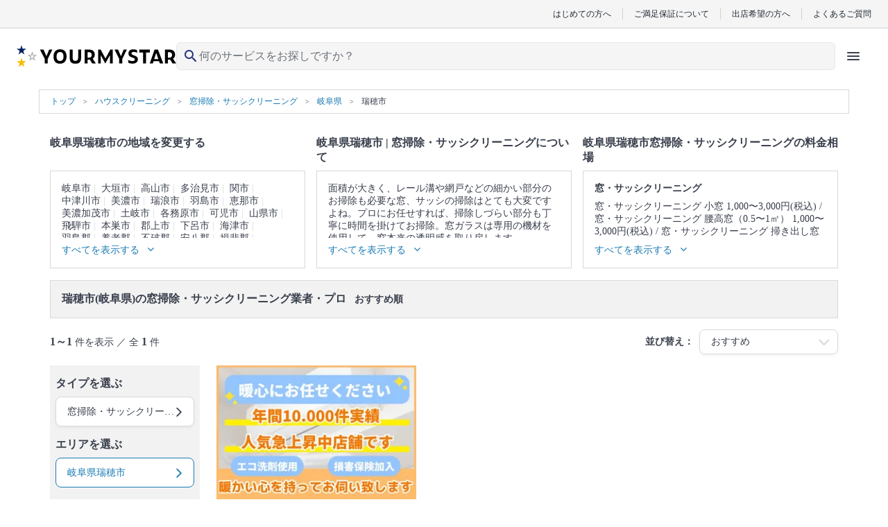

--- FILE ---
content_type: text/html; charset=UTF-8
request_url: https://yourmystar.jp/c0_1/c1_41/a0_100000714/a1_100000730/
body_size: 41529
content:
<!DOCTYPE html>
<html lang="ja">
<head prefix="og: http://ogp.me/ns# fb: http://ogp.me/ns/fb# article: http://ogp.me/ns/article#">
        
        <style type="text/css">*{border-collapse:collapse;color:#393f4c;font-family:HiraginoSans-W3,HG丸ゴシックM-PRO,Hiragino Maru Gothic Pro,ヒラギノ丸ゴ Pro W4,メイリオ,Meiryo,MS P Gothic,ＭＳ Ｐゴシック,Osaka−等幅,Century Gothic;font-size:10px;margin:0;padding:0}p{word-break:break-word}li{list-style:none}a{color:#1a7ab3;cursor:pointer;text-decoration:none}a:visited{opacity:.5}a:active,a:focus,a:hover{text-decoration:underline}a:focus{outline:none}img{height:auto;max-width:100%}select{-webkit-appearance:none;appearance:none}select:focus{outline:none}textarea{-webkit-appearance:none;appearance:none}textarea:focus{outline:none}.element-latest-order-info-block{background-color:#e8f7ff;padding:8px 16px}.element-latest-order-info-block_order-info{align-items:center;display:flex}.element-latest-order-info-block_order-info .order-info-image-block{background-color:#f2f2f2;border-radius:50%;height:40px;margin-right:8px;overflow:hidden;position:relative;width:40px}.element-latest-order-info-block_order-info .order-info-image-block_image{left:50%;max-height:100%;max-width:100%;position:absolute;top:50%;transform:translate(-50%,-50%)}.element-latest-order-info-block_order-info .order-info-detail-block{align-items:center;display:flex;justify-content:space-between;width:calc(100% - 40px)}.element-latest-order-info-block_order-info .order-info-detail-block_info{color:#51a8dc}.element-latest-order-info-block_order-info .order-info-detail-block_info .order-working-date-block{color:inherit;font-size:1.2rem}.element-latest-order-info-block_order-info .order-info-detail-block_info .supplier-name-block{color:inherit;font-size:1.4rem;font-weight:700}.element-latest-order-info-block_order-info .order-info-detail-block_info:hover{color:#1a7ab3}.element-latest-order-info-block_order-info .order-info-detail-block_caret{height:24px;width:24px}.element-latest-order-info-block_order-info .order-info-detail-block_caret .order-info-caret-block{height:inherit;width:inherit;fill:#51a8dc;transform:rotate(90deg)}.btn-primary-lv1-normal{background-color:#51a8dc;border-radius:5px;box-shadow:0 4px 0 0 #1a7ab3;box-sizing:border-box;height:48px}.btn-primary-lv1-normal_button{color:#fff;cursor:pointer;font-size:1.8rem;height:inherit;width:100%}.btn-primary-lv1-normal_button:disabled{background:#b3b3b3;border-radius:5px;box-shadow:0 4px 0 0 #8c8c8c}.btn-primary-lv2-normal{background-color:#fff;border:1px solid #51a8dc;border-bottom:none;border-radius:5px;box-shadow:0 4px 0 0 #51a8dc;box-sizing:border-box;height:48px}.btn-primary-lv2-normal:hover{text-decoration:none}.btn-primary-lv2-normal_anchor-button,.btn-primary-lv2-normal_button{color:#51a8dc;cursor:pointer;font-size:1.8rem;height:inherit;width:100%}.btn-secondary-lv1-normal{background-color:#ff6f71;border-radius:5px;box-shadow:0 4px 0 0 #c34547;box-sizing:border-box;height:28px}.btn-secondary-lv1-normal_button{color:#fff;cursor:pointer;font-size:1.8rem;height:inherit;width:100%}.btn-secondary-lv2-normal{background-color:#fff;border:1px solid #ff6f71;border-bottom:none;border-radius:5px;box-shadow:0 4px 0 0 #ff6f71;box-sizing:border-box;height:28px}.btn-secondary-lv2-normal_button{color:#ff6f71;cursor:pointer;font-size:1.8rem;height:inherit;width:100%}.btn-primary-relivers-lv3{background-color:#b19d6d;border:1px solid #b49c66;border-radius:5px;box-shadow:0 4px 0 0 #8d7e58;box-sizing:border-box;height:48px}.btn-primary-relivers-lv3_button{color:inherit;cursor:pointer;font-size:1.2rem;font-weight:700;height:inherit;width:100%}.btn-disabled-lv2-normal{background-color:#fff;border:1px solid #d9d9d9;border-radius:5px;box-shadow:0 4px 0 0 #d9d9d9;box-sizing:border-box;height:48px}.btn-disabled-lv2-normal_button{color:#d9d9d9;cursor:pointer;font-size:1.8rem;height:inherit;width:100%}</style>
        
    
    
        <!-- Google Tag Manager -->
    <script>(function(w,d,s,l,i){w[l]=w[l]||[];w[l].push({'gtm.start':
    new Date().getTime(),event:'gtm.js'});var f=d.getElementsByTagName(s)[0],
    j=d.createElement(s),dl=l!='dataLayer'?'&l='+l:'';j.async=true;j.src=
    'https://www.googletagmanager.com/gtm.js?id='+i+dl;f.parentNode.insertBefore(j,f);
    })(window,document,'script','dataLayer','GTM-K6LG959');</script>
    <!-- End Google Tag Manager -->

    <meta charset="utf-8"/>    <meta name="viewport" content="width=device-width,initial-scale=0.65">
<title>瑞穂市(岐阜県)の窓掃除・サッシクリーニング業者・プロ(1件)を料金・口コミ・特徴で比べて探す - ユアマイスター</title>
<meta name="description" content="瑞穂市(岐阜県)の窓掃除・サッシクリーニングは費用・口コミで比較してプロを選べるユアマイスター！安心のお客さまご満足保証。クレカ・後払い決済。全国対応。豊富な写真で、プロのお掃除の方法や特徴が丸わかり。空いてる日程もひと目で確認！地域で評判のいい人気の瑞穂市(岐阜県)の窓掃除・サッシクリーニング業者さんを選べます！"/><link href="/favicon.ico?1768784848" type="image/x-icon" rel="icon"/><link href="/favicon.ico?1768784848" type="image/x-icon" rel="shortcut icon"/>                <script type="text/javascript" src="//dynamic.criteo.com/js/ld/ld.js?a=57673" async="true"></script>
    <script type="text/javascript">
        window.criteo_q = window.criteo_q || [];
        window.criteo_q.push(
            { event: "setAccount", account: 57673 },
            { event: "setSiteType", type: "d" },

                            { event: "setEmail", email: "" },
            
            
                                            JSON.parse('{"event":"viewList","item":[79872]}')
                    );
    </script>
                <!-- Twitter universal website tag code -->
<script>
    !function(e,t,n,s,u,a){e.twq||(s=e.twq=function(){s.exe?s.exe.apply(s,arguments):s.queue.push(arguments);
    },s.version='1.1',s.queue=[],u=t.createElement(n),u.async=!0,u.src='//static.ads-twitter.com/uwt.js',
    a=t.getElementsByTagName(n)[0],a.parentNode.insertBefore(u,a))}(window,document,'script');
    // Insert Twitter Pixel ID and Standard Event data below
    twq('init','o1u96');
    twq('track','PageView');
    </script>
<!-- End Twitter universal website tag code -->
        <script>
  !function(f,b,e,v,n,t,s)
  {if(f.fbq)return;n=f.fbq=function(){n.callMethod?
  n.callMethod.apply(n,arguments):n.queue.push(arguments)};
  if(!f._fbq)f._fbq=n;n.push=n;n.loaded=!0;n.version='2.0';
  n.queue=[];t=b.createElement(e);t.async=!0;
  t.src=v;s=b.getElementsByTagName(e)[0];
  s.parentNode.insertBefore(t,s)}(window, document,'script',
  'https://connect.facebook.net/en_US/fbevents.js');
  fbq('init', '669466106871828');
  fbq('trackSingle', '669466106871828', 'PageView');
      </script>
<noscript>
  <img height="1" width="1" style="display:none"
  src="https://www.facebook.com/tr?id=669466106871828&ev=PageView&noscript=1"
/>
</noscript>

        <link rel="preload" href="https://cdn.jsdelivr.net/npm/font-awesome@4.7.0/css/font-awesome.min.css" integrity="sha384-wvfXpqpZZVQGK6TAh5PVlGOfQNHSoD2xbE+QkPxCAFlNEevoEH3Sl0sibVcOQVnN" crossorigin="anonymous" as="style" onload="this.onload=null;this.rel='stylesheet'">
    <noscript><link rel="stylesheet" href="https://cdn.jsdelivr.net/npm/font-awesome@4.7.0/css/font-awesome.min.css" integrity="sha384-wvfXpqpZZVQGK6TAh5PVlGOfQNHSoD2xbE+QkPxCAFlNEevoEH3Sl0sibVcOQVnN" crossorigin="anonymous"></noscript>

        <link rel="stylesheet" href="https://cdn.jsdelivr.net/npm/slick-carousel@1.6.0/slick/slick.css" integrity="sha256-2RdmDD1veq0y68SwASxtC7hKE+IBoBLjNLzKS59Ghsk=" crossorigin="anonymous"/><link rel="stylesheet" href="https://p.ymcdn.jp/pu/yourmystar.jp/php/css/slick/slick-theme.css?1768784848"/><link rel="stylesheet" href="https://p.ymcdn.jp/pu/yourmystar.jp/php/css/SearchResult/visit-order-index.pc.css?1768784922"/><link rel="stylesheet" href="https://p.ymcdn.jp/pu/yourmystar.jp/php/css/element-service-ranking.pc.css?1768784922"/>
    
        <script src="https://cdn.jsdelivr.net/npm/jquery@3.3.1/dist/jquery.min.js" integrity="sha256-FgpCb/KJQlLNfOu91ta32o/NMZxltwRo8QtmkMRdAu8=" crossorigin="anonymous"></script>
    <script src="https://cdn.jsdelivr.net/npm/vue@2.6.14/dist/vue.min.js" integrity="sha256-kXTEJcRFN330VirZFl6gj9+UM6gIKW195fYZeR3xDhc=" crossorigin="anonymous"></script>
    <script src="https://p.ymcdn.jp/pu/yourmystar.jp/php/js/vendor-chunk.js?1768784941"></script>
    
    
            <link rel="canonical" href="https://yourmystar.jp/c0_1/c1_41/a0_100000714/a1_100000730/">
    
    
    
    
    <meta property="og:url" content="https://yourmystar.jp/c0_1/c1_41/a0_100000714/a1_100000730/" />
<meta property="og:title" content="瑞穂市(岐阜県)の窓掃除・サッシクリーニング業者・プロ(1件)を料金・口コミ・特徴で比べて探す - ユアマイスター" />
<meta property="og:type" content="website" />
    <meta property="og:image" content="https://p.ymcdn.jp/pu/yourmystar.jp/php/img/common/ym-default-ogp.png" />
<meta property="og:site_name" content="ユアマイスター" />
<meta property="og:description" content="瑞穂市(岐阜県)の窓掃除・サッシクリーニングは費用・口コミで比較してプロを選べるユアマイスター！安心のお客さまご満足保証。クレカ・後払い決済。全国対応。豊富な写真で、プロのお掃除の方法や特徴が丸わかり。空いてる日程もひと目で確認！地域で評判のいい人気の瑞穂市(岐阜県)の窓掃除・サッシクリーニング業者さんを選べます！" />

    <!-- Facebook用設定 -->
<meta property="fb:app_id" content="215394565579559" />
<meta name="facebook-domain-verification" content="py1viiwvtkb86ue3skt009xtv9bzhf" />
    <!-- ※Twitter共通設定 -->
<meta name="twitter:card" content="summary" />                            <script type="application/ld+json">
            [{"@context":"http://schema.org","@type":"WebSite","name":"ユアマイスター","url":"https://yourmystar.jp/"},{"@context":"http://schema.org","@type":"Corporation","name":"ユアマイスター株式会社","telephone":"0364278713","email":"contact@yourmystar.jp","url":"https://corp.yourmystar.jp/","address":{"@type":"PostalAddress","name":"東京都目黒区東山3丁目15-1 出光池尻ビル3階"}}]        </script>
        
    <meta name="norton-safeweb-site-verification" content="48v2m4jkc6b5adubhrw0vbj365tgi8lc8qdy-h6rz1ooq1gt9ia191710e5kpnvhqta-9xgluowd-q43n8anl3fd9ttnzqihgcjs2cd9amod5bzxms5fukll68kvynlx" />

                <script>!function(n){if(!window[n]){var o=window[n]=function(){var n=[].slice.call(arguments);return o.x?o.x.apply(0,n):o.q.push(n)};o.q=[],o.i=Date.now(),o.allow=function(){o.o="allow"},o.deny=function(){o.o="deny"}}}("krt")</script>
    <script async src="https://cdn-edge.karte.io/207e65e7fee5096d159d4969f356dbd9/edge.js"></script>
    
    <link rel="preload" type="font/woff2" href="https://p.ymcdn.jp/pu/yourmystar.jp/php/fonts/MaterialIconsRound-Regular.woff2" as="font" crossorigin="anonymous">
    </head>

    <body class="pc">
                                <noscript><iframe src="https://www.googletagmanager.com/ns.html?id=GTM-K6LG959"
                              height="0" width="0" style="display:none;visibility:hidden"></iframe></noscript>
                    
        <link rel="stylesheet" href="https://p.ymcdn.jp/pu/yourmystar.jp/php/css/tailwind.css?1768784944"/><!-- ヘッダー -->
<header class="reset sticky z-30 top-0 border-b border-gray-50 bg-white text-gray-900 lg:static lg:border-b-0 ">
    <!-- row1 -->
  <div class="mx-auto hidden border-b border-gray-200 bg-gray-50 py-3 px-6 lg:block">
      <ul class="flex items-center justify-end divide-x divide-gray-200 leading-none">
          <li><a href="/explanation/" class="px-4 font-sans text-gray-900 text-xs">はじめての方へ</a></li>
          <li><a href="/campaigns/satisfaction-guarantee/" class="px-4 font-sans text-gray-900 text-xs">ご満足保証について</a></li>
          <li><a href="/partner/" class="px-4 font-sans text-gray-900 text-xs">出店希望の方へ</a></li>
          <li>
              <a href="https://yourmystar.my.site.com/usersupport/s/" class="pl-4 font-sans text-gray-900 text-xs">よくあるご質問</a>
          </li>
      </ul>
  </div>
  <!-- /row1 -->
    <!-- row2 -->
  <script src="https://p.ymcdn.jp/pu/yourmystar.jp/php/js/header/HeaderIcons.js?1768784941" defer="defer"></script>  <div id="header-icons" class="min-h-[48px] lg:h-[64px]">
    <script id="header-icons-template" type="text/x-template">
      <HeaderIcons :hide-navi="false" sirius-url="https://api.yourmystar.jp" prefecture-id="">
          <!--出店LP用に右側のアイコンを変える-->
                </HeaderIcons>
    </script>
  </div>
</header>
<!-- /ヘッダー -->

                
        <div class="container-block">
            


    <script type="application/ld+json">
        {"@context":"https://schema.org","@type":"BreadcrumbList","name":"パンくずリスト","itemListElement":[{"@type":"ListItem","position":1,"name":"トップ","item":"https://yourmystar.jp/"},{"@context":"https://schema.org","@type":"ListItem","position":2,"name":"ハウスクリーニング","item":"https://yourmystar.jp/c0_1/"},{"@context":"https://schema.org","@type":"ListItem","position":3,"name":"窓掃除・サッシクリーニング","item":"https://yourmystar.jp/c0_1/c1_41/"},{"@context":"https://schema.org","@type":"ListItem","position":4,"name":"岐阜県","item":"https://yourmystar.jp/c0_1/c1_41/a0_100000714/"},{"@context":"https://schema.org","@type":"ListItem","position":5,"name":"瑞穂市","item":"https://yourmystar.jp/c0_1/c1_41/a0_100000714/a1_100000730/"}]}    </script>

<div class="element-breadcrumb-block">
    <div class="element-breadcrumb-block_breadcrumb-list">
        <ol class="breadcrumb-list-block">
            <li class="breadcrumb-list-block_link breadcrumb-list-block_link__top-link">
                <a class="breadcrumb-link-block" href="/">
                    <span class="breadcrumb-link-block_name">トップ</span>
                </a>
            </li>
                                                <li class="breadcrumb-list-block_link">
                        <a class="breadcrumb-link-block" href="/c0_1/">
                            <span class="breadcrumb-link-block_name" itemprop="title">ハウスクリーニング</span>
                        </a>
                    </li>
                                                                <li class="breadcrumb-list-block_link">
                        <a class="breadcrumb-link-block" href="/c0_1/c1_41/">
                            <span class="breadcrumb-link-block_name" itemprop="title">窓掃除・サッシクリーニング</span>
                        </a>
                    </li>
                                                                <li class="breadcrumb-list-block_link">
                        <a class="breadcrumb-link-block" href="/c0_1/c1_41/a0_100000714/">
                            <span class="breadcrumb-link-block_name" itemprop="title">岐阜県</span>
                        </a>
                    </li>
                                                                                    <li class="breadcrumb-list-block_link">
                        <span class="breadcrumb-name-block">瑞穂市</span>
                    </li>
                                    </ol>
    </div>
</div>

<aside class="top-contents-block ">
    <div class="top-contents-block_contents ">
                                                    <div class="contents-block">
                    <h2 class="contents-block_title">岐阜県瑞穂市の地域を変更する</h2>
                    <div class="contents-block_box " data-element-class="contents-box">
                        <div class="area-box-block" data-element-class="height-change-target">
                            <div class="area-box-block_link" data-element-class="hide-items">
                                                                    <a class="area-name-block" href="/c0_1/c1_41/a0_100000714/a1_100000715/">岐阜市</a>
                                                                    <a class="area-name-block" href="/c0_1/c1_41/a0_100000714/a1_100000716/">大垣市</a>
                                                                    <a class="area-name-block" href="/c0_1/c1_41/a0_100000714/a1_100000717/">高山市</a>
                                                                    <a class="area-name-block" href="/c0_1/c1_41/a0_100000714/a1_100000718/">多治見市</a>
                                                                    <a class="area-name-block" href="/c0_1/c1_41/a0_100000714/a1_100000719/">関市</a>
                                                                    <a class="area-name-block" href="/c0_1/c1_41/a0_100000714/a1_100000720/">中津川市</a>
                                                                    <a class="area-name-block" href="/c0_1/c1_41/a0_100000714/a1_100000721/">美濃市</a>
                                                                    <a class="area-name-block" href="/c0_1/c1_41/a0_100000714/a1_100000722/">瑞浪市</a>
                                                                    <a class="area-name-block" href="/c0_1/c1_41/a0_100000714/a1_100000723/">羽島市</a>
                                                                    <a class="area-name-block" href="/c0_1/c1_41/a0_100000714/a1_100000724/">恵那市</a>
                                                                    <a class="area-name-block" href="/c0_1/c1_41/a0_100000714/a1_100000725/">美濃加茂市</a>
                                                                    <a class="area-name-block" href="/c0_1/c1_41/a0_100000714/a1_100000726/">土岐市</a>
                                                                    <a class="area-name-block" href="/c0_1/c1_41/a0_100000714/a1_100000727/">各務原市</a>
                                                                    <a class="area-name-block" href="/c0_1/c1_41/a0_100000714/a1_100000728/">可児市</a>
                                                                    <a class="area-name-block" href="/c0_1/c1_41/a0_100000714/a1_100000729/">山県市</a>
                                                                    <a class="area-name-block" href="/c0_1/c1_41/a0_100000714/a1_100000731/">飛騨市</a>
                                                                    <a class="area-name-block" href="/c0_1/c1_41/a0_100000714/a1_100000732/">本巣市</a>
                                                                    <a class="area-name-block" href="/c0_1/c1_41/a0_100000714/a1_100000733/">郡上市</a>
                                                                    <a class="area-name-block" href="/c0_1/c1_41/a0_100000714/a1_100000734/">下呂市</a>
                                                                    <a class="area-name-block" href="/c0_1/c1_41/a0_100000714/a1_100000735/">海津市</a>
                                                                    <a class="area-name-block" href="/c0_1/c1_41/a0_100000714/a1_100000736/">羽島郡</a>
                                                                    <a class="area-name-block" href="/c0_1/c1_41/a0_100000714/a1_100000737/">養老郡</a>
                                                                    <a class="area-name-block" href="/c0_1/c1_41/a0_100000714/a1_100000738/">不破郡</a>
                                                                    <a class="area-name-block" href="/c0_1/c1_41/a0_100000714/a1_100000739/">安八郡</a>
                                                                    <a class="area-name-block" href="/c0_1/c1_41/a0_100000714/a1_100000740/">揖斐郡</a>
                                                                    <a class="area-name-block" href="/c0_1/c1_41/a0_100000714/a1_100000741/">本巣郡</a>
                                                                    <a class="area-name-block" href="/c0_1/c1_41/a0_100000714/a1_100000742/">加茂郡</a>
                                                                    <a class="area-name-block" href="/c0_1/c1_41/a0_100000714/a1_100000743/">可児郡</a>
                                                                    <a class="area-name-block" href="/c0_1/c1_41/a0_100000714/a1_100000744/">大野郡</a>
                                                            </div>
                        </div>
                        <div class="show-more-btn-block" data-element-id="area-box" data-element-class="show-more-btn-area">
                            <span class="show-more-btn-block_text" data-element-class="show-more-btn-text">すべてを表示する</span>
                            <i class="show-more-btn-block_icon fa fa-angle-down" aria-hidden="true" data-element-class="show-more-btn-icon"></i>
                        </div>
                    </div>
                </div>
                    
                    <div class="contents-block">
                <h2 class="contents-block_title">
                                            岐阜県瑞穂市 |
                                        窓掃除・サッシクリーニングについて
                </h2>
                <div class="contents-block_box" data-element-class="contents-box">
                    <div class="category-description-block" data-element-class="height-change-target">
                        <div class="category-description-block_text" data-element-class="hide-items">
                                                            <p class="description-text-block">面積が大きく、レール溝や網戸などの細かい部分のお掃除も必要な窓、サッシの掃除はとても大変ですよね。プロにお任せすれば、掃除しづらい部分も丁寧に時間を掛けてお掃除。窓ガラスは専用の機材を使用して、窓本来の透明感を取り戻します。</p>
                            
                                                            <p class="description-text-block">▼表示価格に含まれる窓掃除・サッシクリーニングの作業範囲</p>
                                <p class="description-text-block">専用器具を使用した窓ガラス両面の掃除 / サッシの掃除 / 網戸の掃除 / レール溝の掃除</p>
                                                                                                                    <p class="description-text-block">
                                    窓掃除・サッシクリーニング のプロは
                                    <a href="/c0_1/c1_41/suppliers/" class="description-text-block_link">店舗一覧</a>からも探すことができます。
                                    <a href="/c0_1/c1_41/reviews/" class="description-text-block_link">口コミ</a>もご参照ください。<br>
                                    ※本ページでは一部プロモーションを含む場合があります。
                                </p>
                                                    </div>
                    </div>

                    <div class="show-more-btn-block" data-element-class="show-more-btn-area">
                        <span class="show-more-btn-block_text" data-element-class="show-more-btn-text">すべてを表示する</span>
                        <i class="show-more-btn-block_icon fa fa-angle-down" aria-hidden="true" data-element-class="show-more-btn-icon"></i>
                    </div>

                </div>
            </div>
        
                    <div class="contents-block">
                <h2 class="contents-block_title" id="marketPrice">
                    岐阜県瑞穂市窓掃除・サッシクリーニングの料金相場
                </h2>
                                    <div class="contents-block_box" data-element-class="contents-box">
                        <div class="market-price-block" data-element-class="height-change-target">
                            <div class="market-price-block_description" data-element-class="hide-items">
                                                                    <p class="category-name-block">窓・サッシクリーニング</p>
                                    <p class="price-block">
                                                                                    <span class="price-block_price">窓・サッシクリーニング 小窓 1,000〜3,000円(税込)</span>
                                                                                    <span class="price-block_price">窓・サッシクリーニング 腰高窓（0.5〜1㎡） 1,000〜3,000円(税込)</span>
                                                                                    <span class="price-block_price">窓・サッシクリーニング 掃き出し窓（1〜2㎡) 1,000〜3,000円(税込)</span>
                                                                                    <span class="price-block_price">窓・サッシクリーニング 天窓 3,000～5,000円(税込)</span>
                                                                            </p>
                                                            </div>
                        </div>
                        <div class="show-more-btn-block" data-element-class="show-more-btn-area">
                            <span class="show-more-btn-block_text" data-element-class="show-more-btn-text">すべてを表示する</span>
                            <i class="show-more-btn-block_icon fa fa-angle-down" aria-hidden="true" data-element-class="show-more-btn-icon"></i>
                        </div>
                    </div>
                                <script>
                    $('.contents-block_title').css('height', $('#marketPrice').height());
                </script>
            </div>
            </div>
</aside>



<div class="search-result-block" data-element-class="scroll-target" data-scroll-position-name="search-result-block">
    <div class="search-result-block_title">
        <h1 class="search-result-title-block">
            <span class="search-result-title-block_emphasis">瑞穂市(岐阜県)の窓掃除・サッシクリーニング業者・プロ</span>&nbsp;おすすめ順        </h1>
    </div>

    <div class="search-result-block_result">
        <div class="search-result-info-block">
            <p class="search-result-info-block_hit-count">
                                    <span class="text-bold-block">1～1</span> 件を表示 ／ 全 <span class="text-bold-block">1</span> 件
                            </p>

            <div class="search-result-info-block_selected-condition">
                <p class="condition-text-block">並び替え：</p>
                <div class="selector-block ">
                    <select class="selector-block_select-box " data-element-id="select-condition">
                        <option data-search-url="/c0_1/c1_41/a0_100000714/a1_100000730/" selected>
                            おすすめ
                        </option>
                        <option data-search-url="/c0_1/c1_41/a0_100000714/a1_100000730/?tab_selected=weekly_order_count_desc&sort=weekly_order_count_desc" >
                            ランキング
                        </option>
                        <option data-search-url="/c0_1/c1_41/a0_100000714/a1_100000730/?tab_selected=price_asc&sort=minimum_price_asc" >
                            価格が安い
                        </option>
                        <option data-search-url="/c0_1/c1_41/a0_100000714/a1_100000730/?tab_selected=price_desc&sort=minimum_price_desc" >
                            価格が高い
                        </option>
                        <option data-search-url="/c0_1/c1_41/a0_100000714/a1_100000730/?tab_selected=review_score_desc&sort=review_score_desc" >
                            口コミ評価が高い
                        </option>
                        <option data-search-url="/c0_1/c1_41/a0_100000714/a1_100000730/?tab_selected=review_count_desc&sort=review_count_desc" >
                            口コミ件数が多い
                        </option>
                    </select>
                    <p class="selector-block_caret">
                        <i class="caret-icon-block fa fa-2x fa-angle-down " aria-hidden="true"></i>
                    </p>
                </div>
            </div>
        </div>
    </div>

    <div class="search-result-block_detail" data-element-id="search-result-containar">
        <div data-element-id="floating-navi-initial-position"></div>
        <div class="empty-left-navi-block empty-left-navi-block__hidden" data-element-id="empty-left-navi"></div>
        <div class="left-navi-block" data-element-id="floating-left-navi">
            <div class="left-navi-block_selector">
                <h3 class="selector-title-block">タイプを選ぶ</h3>
                <div class="selector-tooltip-balloon-block select-category-block" data-element-class="choose-type">
                    <p class="select-category-block_selected-category-name select-category-block_selected-category-name__no-image">選択中の条件：窓掃除・サッシクリーニング</p>
                    <div class="select-category-block_contents select-category-block_contents__wide ">
                                                                                                                                            <div class="select-no-image-category-block">
                                    <div class="select-no-image-category-block_select-category">
                                        <div class="select-small-category-block">
                                            <div class="select-small-category-block_category-table">
                                                                                                                                                                                                                                                                <div class="select-small-category-block_category-table__row">
                                                                                                                                                            <div class="select-service-type-block">
                                                        <a class="select-service-type-block_link" href="/c0_1/c1_41/c3_121/a0_100000714/a1_100000730/">
                                                            <p class="select-service-type-name-block">
                                                                小窓（〜0.5㎡）                                                            </p>
                                                        </a>
                                                    </div>
                                                                                                                                                                                                                                                                                                                                                                        <div class="select-service-type-block">
                                                        <a class="select-service-type-block_link" href="/c0_1/c1_41/c3_122/a0_100000714/a1_100000730/">
                                                            <p class="select-service-type-name-block">
                                                                腰高窓（0.5〜1㎡）                                                            </p>
                                                        </a>
                                                    </div>
                                                                                                                                                                </div>
                                                                                                                                                                                                                                                                    <div class="select-small-category-block_category-table__row">
                                                                                                                                                            <div class="select-service-type-block">
                                                        <a class="select-service-type-block_link" href="/c0_1/c1_41/c3_123/a0_100000714/a1_100000730/">
                                                            <p class="select-service-type-name-block">
                                                                掃き出し窓（1〜2㎡)                                                            </p>
                                                        </a>
                                                    </div>
                                                                                                                                                                                                                                                                                                                                                                        <div class="select-service-type-block">
                                                        <a class="select-service-type-block_link" href="/c0_1/c1_41/c3_604/a0_100000714/a1_100000730/">
                                                            <p class="select-service-type-name-block">
                                                                天窓                                                            </p>
                                                        </a>
                                                    </div>
                                                                                                                                                                </div>
                                                                                                                                                </div>
                                        </div>
                                    </div>
                                                                    </div>
                                                                        </div>
                </div>

                <div class="selector-box-block " data-element-class="show-tooltip-button" data-target-balloon="choose-type">
                    <p class="selector-box-block_text">窓掃除・サッシクリーニング</p>
                    <p class="selector-box-block_caret">
                        <i class="selector-caret-block fa fa-angle-right fa-2x" aria-hidden="true"></i>
                    </p>
                </div>
            </div>

            <div class="left-navi-block_selector">
                <h3 class="selector-title-block">エリアを選ぶ</h3>
                <div class="selector-tooltip-balloon-block select-area-block" data-element-class="choose-area">
                                                                                                    <div class="select-area-block_top">
                                <p class="select-area-title-block">選択中の条件：岐阜県瑞穂市</p>
                                <div class="select-area-link-block">
                                    <a class="select-area-link-block_link" href="/c0_1/c1_41/a0_100000714/">
                                        都道府県へ戻る
                                        <i class="caret-block fa fa-angle-right fa-2x" aria-hidden="true"></i>
                                    </a>
                                </div>
                            </div>
                            <div class="select-area-block_selector-prefectures">
                                <select class="select-prefecture-box-block" data-element-class="select-prefecture">
                                                                            <option data-prefecture-id="100000001" >
                                            北海道                                        </option>
                                                                            <option data-prefecture-id="100000131" >
                                            青森県                                        </option>
                                                                            <option data-prefecture-id="100000150" >
                                            岩手県                                        </option>
                                                                            <option data-prefecture-id="100000175" >
                                            宮城県                                        </option>
                                                                            <option data-prefecture-id="100000204" >
                                            秋田県                                        </option>
                                                                            <option data-prefecture-id="100000224" >
                                            山形県                                        </option>
                                                                            <option data-prefecture-id="100000246" >
                                            福島県                                        </option>
                                                                            <option data-prefecture-id="100000273" >
                                            茨城県                                        </option>
                                                                            <option data-prefecture-id="100000313" >
                                            栃木県                                        </option>
                                                                            <option data-prefecture-id="100000333" >
                                            群馬県                                        </option>
                                                                            <option data-prefecture-id="100000353" >
                                            埼玉県                                        </option>
                                                                            <option data-prefecture-id="100000412" >
                                            千葉県                                        </option>
                                                                            <option data-prefecture-id="100000462" >
                                            東京都                                        </option>
                                                                            <option data-prefecture-id="100000522" >
                                            神奈川県                                        </option>
                                                                            <option data-prefecture-id="100000576" >
                                            新潟県                                        </option>
                                                                            <option data-prefecture-id="100000614" >
                                            富山県                                        </option>
                                                                            <option data-prefecture-id="100000627" >
                                            石川県                                        </option>
                                                                            <option data-prefecture-id="100000644" >
                                            福井県                                        </option>
                                                                            <option data-prefecture-id="100000661" >
                                            山梨県                                        </option>
                                                                            <option data-prefecture-id="100000680" >
                                            長野県                                        </option>
                                                                            <option data-prefecture-id="100000714" selected>
                                            岐阜県                                        </option>
                                                                            <option data-prefecture-id="100000745" >
                                            静岡県                                        </option>
                                                                            <option data-prefecture-id="100000784" >
                                            愛知県                                        </option>
                                                                            <option data-prefecture-id="100000846" >
                                            三重県                                        </option>
                                                                            <option data-prefecture-id="100000868" >
                                            滋賀県                                        </option>
                                                                            <option data-prefecture-id="100000885" >
                                            京都府                                        </option>
                                                                            <option data-prefecture-id="100000918" >
                                            大阪府                                        </option>
                                                                            <option data-prefecture-id="100000988" >
                                            兵庫県                                        </option>
                                                                            <option data-prefecture-id="100001035" >
                                            奈良県                                        </option>
                                                                            <option data-prefecture-id="100001055" >
                                            和歌山県                                        </option>
                                                                            <option data-prefecture-id="100001071" >
                                            鳥取県                                        </option>
                                                                            <option data-prefecture-id="100001081" >
                                            島根県                                        </option>
                                                                            <option data-prefecture-id="100001095" >
                                            岡山県                                        </option>
                                                                            <option data-prefecture-id="100001125" >
                                            広島県                                        </option>
                                                                            <option data-prefecture-id="100001153" >
                                            山口県                                        </option>
                                                                            <option data-prefecture-id="100001171" >
                                            徳島県                                        </option>
                                                                            <option data-prefecture-id="100001188" >
                                            香川県                                        </option>
                                                                            <option data-prefecture-id="100001202" >
                                            愛媛県                                        </option>
                                                                            <option data-prefecture-id="100001221" >
                                            高知県                                        </option>
                                                                            <option data-prefecture-id="100001239" >
                                            福岡県                                        </option>
                                                                            <option data-prefecture-id="100001294" >
                                            佐賀県                                        </option>
                                                                            <option data-prefecture-id="100001311" >
                                            長崎県                                        </option>
                                                                            <option data-prefecture-id="100001329" >
                                            熊本県                                        </option>
                                                                            <option data-prefecture-id="100001358" >
                                            大分県                                        </option>
                                                                            <option data-prefecture-id="100001376" >
                                            宮崎県                                        </option>
                                                                            <option data-prefecture-id="100001392" >
                                            鹿児島県                                        </option>
                                                                            <option data-prefecture-id="100001420" >
                                            沖縄県                                        </option>
                                                                    </select>

                                <p class="select-prefecture-caret-block">
                                    <i class="select-prefecture-caret-block_icon fa fa-2x fa-angle-down" aria-hidden="true"></i>
                                </p>
                            </div>

                            <div class="select-area-block_all-areas" data-element-class="all-areas">
                                <div class="area-link-block">
                                                                            <a class="area-link-block_link" href="/c0_1/c1_41/a0_100000714/a1_100000715/">岐阜市</a>
                                                                            <a class="area-link-block_link" href="/c0_1/c1_41/a0_100000714/a1_100000716/">大垣市</a>
                                                                            <a class="area-link-block_link" href="/c0_1/c1_41/a0_100000714/a1_100000717/">高山市</a>
                                                                            <a class="area-link-block_link" href="/c0_1/c1_41/a0_100000714/a1_100000718/">多治見市</a>
                                                                            <a class="area-link-block_link" href="/c0_1/c1_41/a0_100000714/a1_100000719/">関市</a>
                                                                            <a class="area-link-block_link" href="/c0_1/c1_41/a0_100000714/a1_100000720/">中津川市</a>
                                                                            <a class="area-link-block_link" href="/c0_1/c1_41/a0_100000714/a1_100000721/">美濃市</a>
                                                                            <a class="area-link-block_link" href="/c0_1/c1_41/a0_100000714/a1_100000722/">瑞浪市</a>
                                                                            <a class="area-link-block_link" href="/c0_1/c1_41/a0_100000714/a1_100000723/">羽島市</a>
                                                                            <a class="area-link-block_link" href="/c0_1/c1_41/a0_100000714/a1_100000724/">恵那市</a>
                                                                            <a class="area-link-block_link" href="/c0_1/c1_41/a0_100000714/a1_100000725/">美濃加茂市</a>
                                                                            <a class="area-link-block_link" href="/c0_1/c1_41/a0_100000714/a1_100000726/">土岐市</a>
                                                                            <a class="area-link-block_link" href="/c0_1/c1_41/a0_100000714/a1_100000727/">各務原市</a>
                                                                            <a class="area-link-block_link" href="/c0_1/c1_41/a0_100000714/a1_100000728/">可児市</a>
                                                                            <a class="area-link-block_link" href="/c0_1/c1_41/a0_100000714/a1_100000729/">山県市</a>
                                                                            <a class="area-link-block_link" href="/c0_1/c1_41/a0_100000714/a1_100000731/">飛騨市</a>
                                                                            <a class="area-link-block_link" href="/c0_1/c1_41/a0_100000714/a1_100000732/">本巣市</a>
                                                                            <a class="area-link-block_link" href="/c0_1/c1_41/a0_100000714/a1_100000733/">郡上市</a>
                                                                            <a class="area-link-block_link" href="/c0_1/c1_41/a0_100000714/a1_100000734/">下呂市</a>
                                                                            <a class="area-link-block_link" href="/c0_1/c1_41/a0_100000714/a1_100000735/">海津市</a>
                                                                            <a class="area-link-block_link" href="/c0_1/c1_41/a0_100000714/a1_100000736/">羽島郡</a>
                                                                            <a class="area-link-block_link" href="/c0_1/c1_41/a0_100000714/a1_100000737/">養老郡</a>
                                                                            <a class="area-link-block_link" href="/c0_1/c1_41/a0_100000714/a1_100000738/">不破郡</a>
                                                                            <a class="area-link-block_link" href="/c0_1/c1_41/a0_100000714/a1_100000739/">安八郡</a>
                                                                            <a class="area-link-block_link" href="/c0_1/c1_41/a0_100000714/a1_100000740/">揖斐郡</a>
                                                                            <a class="area-link-block_link" href="/c0_1/c1_41/a0_100000714/a1_100000741/">本巣郡</a>
                                                                            <a class="area-link-block_link" href="/c0_1/c1_41/a0_100000714/a1_100000742/">加茂郡</a>
                                                                            <a class="area-link-block_link" href="/c0_1/c1_41/a0_100000714/a1_100000743/">可児郡</a>
                                                                            <a class="area-link-block_link" href="/c0_1/c1_41/a0_100000714/a1_100000744/">大野郡</a>
                                                                    </div>
                            </div>
                                                                                        </div>

                <div class="selector-box-block selector-box-block__selected" data-element-class="show-tooltip-button" data-target-balloon="choose-area">
                    <p class="selector-box-block_text">
                                                    岐阜県瑞穂市                                            </p>
                    <p class="selector-box-block_caret">
                        <i class="selector-caret-block fa fa-angle-right fa-2x" aria-hidden="true"></i>
                    </p>
                </div>
            </div>

            <div class="left-navi-block_selector">
                <h3 class="selector-title-block">日づけを選ぶ</h3>
                <div class="selector-tooltip-balloon-block select-free-date-block" data-element-class="choose-schedule">
                                        <div class="select-free-date-block_calendars">
                                                                            
                            <div class="previous-next-link-block " data-element-class="previous-next-link" data-month="1">
                                <p class="previous-next-link-block_link previous-next-link-block_link__disabled" data-element-class="schedule-previous-month-2026-01-01">
                                    <i class="previous-next-icon-block  previous-next-icon-block__disabled fa fa-angle-left" aria-hidden="true"></i>
                                </p>
                                <p class="previous-next-link-block_link " data-element-class="schedule-next-month-2026-01-01">
                                    <i class="previous-next-icon-block  fa fa-angle-right" aria-hidden="true"></i>
                                </p>
                            </div>

                            <div class="calendar-block " data-index="0" data-month="1" data-element-class="free-date">

                                <p class="calendar-block_year-month">2026/01</p>

                                <table class="calendar-block_calendar" data-index="0" data-preferred-index="0">
                                    <thead>
                                    <tr class="day-of-the-week-block">
                                        <th class="day-of-the-week-block_week-day day-of-the-week-block_week-day__sunday">日</th>
                                        <th class="day-of-the-week-block_week-day">月</th>
                                        <th class="day-of-the-week-block_week-day">火</th>
                                        <th class="day-of-the-week-block_week-day">水</th>
                                        <th class="day-of-the-week-block_week-day">木</th>
                                        <th class="day-of-the-week-block_week-day">金</th>
                                        <th class="day-of-the-week-block_week-day day-of-the-week-block_week-day__saturday">土</th>
                                    </tr>
                                    </thead>
                                    <tbody>
                                    <tr class="week-block">
                                                                                                                                                                        <td class="week-block_day" data-day="28">
                                                                                                    <label class="date-block date-block__disabled">
                                                        <span class="date-block_date">
                                                                                                                        28                                                        </span>
                                                    </label>
                                                                                            </td>
                                            
                                                                                                                                                                            <td class="week-block_day" data-day="29">
                                                                                                    <label class="date-block date-block__disabled">
                                                        <span class="date-block_date">
                                                                                                                        29                                                        </span>
                                                    </label>
                                                                                            </td>
                                            
                                                                                                                                                                            <td class="week-block_day" data-day="30">
                                                                                                    <label class="date-block date-block__disabled">
                                                        <span class="date-block_date">
                                                                                                                        30                                                        </span>
                                                    </label>
                                                                                            </td>
                                            
                                                                                                                                                                            <td class="week-block_day" data-day="31">
                                                                                                    <label class="date-block date-block__disabled">
                                                        <span class="date-block_date">
                                                                                                                        31                                                        </span>
                                                    </label>
                                                                                            </td>
                                            
                                                                                                                                                                            <td class="week-block_day" data-day="1">
                                                                                                    <label class="date-block date-block__disabled">
                                                        <span class="date-block_date">
                                                                                                                        1                                                        </span>
                                                    </label>
                                                                                            </td>
                                            
                                                                                                                                                                            <td class="week-block_day" data-day="2">
                                                                                                    <label class="date-block date-block__disabled">
                                                        <span class="date-block_date">
                                                                                                                        2                                                        </span>
                                                    </label>
                                                                                            </td>
                                            
                                                                                                                                                                            <td class="week-block_day" data-day="3">
                                                                                                    <label class="date-block date-block__disabled">
                                                        <span class="date-block_date">
                                                                                                                        3                                                        </span>
                                                    </label>
                                                                                            </td>
                                            
                                                                                            </tr><tr class="week-block">
                                                                                                                                                                            <td class="week-block_day" data-day="4">
                                                                                                    <label class="date-block date-block__disabled">
                                                        <span class="date-block_date">
                                                                                                                        4                                                        </span>
                                                    </label>
                                                                                            </td>
                                            
                                                                                                                                                                            <td class="week-block_day" data-day="5">
                                                                                                    <label class="date-block date-block__disabled">
                                                        <span class="date-block_date">
                                                                                                                        5                                                        </span>
                                                    </label>
                                                                                            </td>
                                            
                                                                                                                                                                            <td class="week-block_day" data-day="6">
                                                                                                    <label class="date-block date-block__disabled">
                                                        <span class="date-block_date">
                                                                                                                        6                                                        </span>
                                                    </label>
                                                                                            </td>
                                            
                                                                                                                                                                            <td class="week-block_day" data-day="7">
                                                                                                    <label class="date-block date-block__disabled">
                                                        <span class="date-block_date">
                                                                                                                        7                                                        </span>
                                                    </label>
                                                                                            </td>
                                            
                                                                                                                                                                            <td class="week-block_day" data-day="8">
                                                                                                    <label class="date-block date-block__disabled">
                                                        <span class="date-block_date">
                                                                                                                        8                                                        </span>
                                                    </label>
                                                                                            </td>
                                            
                                                                                                                                                                            <td class="week-block_day" data-day="9">
                                                                                                    <label class="date-block date-block__disabled">
                                                        <span class="date-block_date">
                                                                                                                        9                                                        </span>
                                                    </label>
                                                                                            </td>
                                            
                                                                                                                                                                            <td class="week-block_day" data-day="10">
                                                                                                    <label class="date-block date-block__disabled">
                                                        <span class="date-block_date">
                                                                                                                        10                                                        </span>
                                                    </label>
                                                                                            </td>
                                            
                                                                                            </tr><tr class="week-block">
                                                                                                                                                                            <td class="week-block_day" data-day="11">
                                                                                                    <label class="date-block date-block__disabled">
                                                        <span class="date-block_date">
                                                                                                                        11                                                        </span>
                                                    </label>
                                                                                            </td>
                                            
                                                                                                                                                                            <td class="week-block_day" data-day="12">
                                                                                                    <label class="date-block date-block__disabled">
                                                        <span class="date-block_date">
                                                                                                                        12                                                        </span>
                                                    </label>
                                                                                            </td>
                                            
                                                                                                                                                                            <td class="week-block_day" data-day="13">
                                                                                                    <label class="date-block date-block__disabled">
                                                        <span class="date-block_date">
                                                                                                                        13                                                        </span>
                                                    </label>
                                                                                            </td>
                                            
                                                                                                                                                                            <td class="week-block_day" data-day="14">
                                                                                                    <label class="date-block date-block__disabled">
                                                        <span class="date-block_date">
                                                                                                                        14                                                        </span>
                                                    </label>
                                                                                            </td>
                                            
                                                                                                                                                                            <td class="week-block_day" data-day="15">
                                                                                                    <label class="date-block date-block__disabled">
                                                        <span class="date-block_date">
                                                                                                                        15                                                        </span>
                                                    </label>
                                                                                            </td>
                                            
                                                                                                                                                                            <td class="week-block_day" data-day="16">
                                                                                                    <label class="date-block date-block__disabled">
                                                        <span class="date-block_date">
                                                                                                                        16                                                        </span>
                                                    </label>
                                                                                            </td>
                                            
                                                                                                                                                                            <td class="week-block_day" data-day="17">
                                                                                                    <label class="date-block date-block__disabled">
                                                        <span class="date-block_date">
                                                                                                                        17                                                        </span>
                                                    </label>
                                                                                            </td>
                                            
                                                                                            </tr><tr class="week-block">
                                                                                                                                                                            <td class="week-block_day" data-day="18">
                                                                                                    <label class="date-block date-block__disabled">
                                                        <span class="date-block_date">
                                                                                                                        18                                                        </span>
                                                    </label>
                                                                                            </td>
                                            
                                                                                                                                                                            <td class="week-block_day" data-day="19">
                                                                                                    <label class="date-block date-block__disabled">
                                                        <span class="date-block_date">
                                                                                                                        19                                                        </span>
                                                    </label>
                                                                                            </td>
                                            
                                                                                                                                                                            <td class="week-block_day" data-day="20">
                                                                                                    <label class="date-block date-block__disabled">
                                                        <span class="date-block_date">
                                                                                                                        20                                                        </span>
                                                    </label>
                                                                                            </td>
                                            
                                                                                                                                                                            <td class="week-block_day" data-day="21">
                                                                                                    <label class="date-block date-block__disabled">
                                                        <span class="date-block_date">
                                                                                                                        21                                                        </span>
                                                    </label>
                                                                                            </td>
                                            
                                                                                                                                                                            <td class="week-block_day" data-day="22">
                                                                                                    <label class="date-block date-block__disabled">
                                                        <span class="date-block_date">
                                                                                                                        22                                                        </span>
                                                    </label>
                                                                                            </td>
                                            
                                                                                                                                                                            <td class="week-block_day" data-day="23">
                                                                                                    <label class="date-block date-block__disabled">
                                                        <span class="date-block_date">
                                                                                                                        23                                                        </span>
                                                    </label>
                                                                                            </td>
                                            
                                                                                                                                                                            <td class="week-block_day" data-day="24">
                                                                                                    <input class="date-checkbox-block" data-element-class="checkbox-search-date" data-tag-id-param="" data-sort-param="?tab_selected=&amp;sort=" id="search-date-checkbox-20260124" type="checkbox" name="search_dates[]" value="20260124" >
                                                    <label class="date-block" for="search-date-checkbox-20260124">
                                                        <span class="date-block_date">
                                                                                                                        24                                                        </span>
                                                    </label>
                                                                                            </td>
                                            
                                                                                            </tr><tr class="week-block">
                                                                                                                                                                            <td class="week-block_day" data-day="25">
                                                                                                    <input class="date-checkbox-block" data-element-class="checkbox-search-date" data-tag-id-param="" data-sort-param="?tab_selected=&amp;sort=" id="search-date-checkbox-20260125" type="checkbox" name="search_dates[]" value="20260125" >
                                                    <label class="date-block" for="search-date-checkbox-20260125">
                                                        <span class="date-block_date">
                                                                                                                        25                                                        </span>
                                                    </label>
                                                                                            </td>
                                            
                                                                                                                                                                            <td class="week-block_day" data-day="26">
                                                                                                    <input class="date-checkbox-block" data-element-class="checkbox-search-date" data-tag-id-param="" data-sort-param="?tab_selected=&amp;sort=" id="search-date-checkbox-20260126" type="checkbox" name="search_dates[]" value="20260126" >
                                                    <label class="date-block" for="search-date-checkbox-20260126">
                                                        <span class="date-block_date">
                                                                                                                        26                                                        </span>
                                                    </label>
                                                                                            </td>
                                            
                                                                                                                                                                            <td class="week-block_day" data-day="27">
                                                                                                    <input class="date-checkbox-block" data-element-class="checkbox-search-date" data-tag-id-param="" data-sort-param="?tab_selected=&amp;sort=" id="search-date-checkbox-20260127" type="checkbox" name="search_dates[]" value="20260127" >
                                                    <label class="date-block" for="search-date-checkbox-20260127">
                                                        <span class="date-block_date">
                                                                                                                        27                                                        </span>
                                                    </label>
                                                                                            </td>
                                            
                                                                                                                                                                            <td class="week-block_day" data-day="28">
                                                                                                    <input class="date-checkbox-block" data-element-class="checkbox-search-date" data-tag-id-param="" data-sort-param="?tab_selected=&amp;sort=" id="search-date-checkbox-20260128" type="checkbox" name="search_dates[]" value="20260128" >
                                                    <label class="date-block" for="search-date-checkbox-20260128">
                                                        <span class="date-block_date">
                                                                                                                        28                                                        </span>
                                                    </label>
                                                                                            </td>
                                            
                                                                                                                                                                            <td class="week-block_day" data-day="29">
                                                                                                    <input class="date-checkbox-block" data-element-class="checkbox-search-date" data-tag-id-param="" data-sort-param="?tab_selected=&amp;sort=" id="search-date-checkbox-20260129" type="checkbox" name="search_dates[]" value="20260129" >
                                                    <label class="date-block" for="search-date-checkbox-20260129">
                                                        <span class="date-block_date">
                                                                                                                        29                                                        </span>
                                                    </label>
                                                                                            </td>
                                            
                                                                                                                                                                            <td class="week-block_day" data-day="30">
                                                                                                    <input class="date-checkbox-block" data-element-class="checkbox-search-date" data-tag-id-param="" data-sort-param="?tab_selected=&amp;sort=" id="search-date-checkbox-20260130" type="checkbox" name="search_dates[]" value="20260130" >
                                                    <label class="date-block" for="search-date-checkbox-20260130">
                                                        <span class="date-block_date">
                                                                                                                        30                                                        </span>
                                                    </label>
                                                                                            </td>
                                            
                                                                                                                                                                            <td class="week-block_day" data-day="31">
                                                                                                    <input class="date-checkbox-block" data-element-class="checkbox-search-date" data-tag-id-param="" data-sort-param="?tab_selected=&amp;sort=" id="search-date-checkbox-20260131" type="checkbox" name="search_dates[]" value="20260131" >
                                                    <label class="date-block" for="search-date-checkbox-20260131">
                                                        <span class="date-block_date">
                                                                                                                        31                                                        </span>
                                                    </label>
                                                                                            </td>
                                            
                                                                                            </tr><tr class="week-block">
                                                                                                                        </tr>
                                    </tbody>
                                </table>
                            </div>
                                                                                
                            <div class="previous-next-link-block previous-next-link-block__hidden" data-element-class="previous-next-link" data-month="2">
                                <p class="previous-next-link-block_link " data-element-class="schedule-previous-month-2026-02-01">
                                    <i class="previous-next-icon-block  fa fa-angle-left" aria-hidden="true"></i>
                                </p>
                                <p class="previous-next-link-block_link " data-element-class="schedule-next-month-2026-02-01">
                                    <i class="previous-next-icon-block  fa fa-angle-right" aria-hidden="true"></i>
                                </p>
                            </div>

                            <div class="calendar-block " data-index="0" data-month="2" data-element-class="free-date">

                                <p class="calendar-block_year-month">2026/02</p>

                                <table class="calendar-block_calendar" data-index="0" data-preferred-index="0">
                                    <thead>
                                    <tr class="day-of-the-week-block">
                                        <th class="day-of-the-week-block_week-day day-of-the-week-block_week-day__sunday">日</th>
                                        <th class="day-of-the-week-block_week-day">月</th>
                                        <th class="day-of-the-week-block_week-day">火</th>
                                        <th class="day-of-the-week-block_week-day">水</th>
                                        <th class="day-of-the-week-block_week-day">木</th>
                                        <th class="day-of-the-week-block_week-day">金</th>
                                        <th class="day-of-the-week-block_week-day day-of-the-week-block_week-day__saturday">土</th>
                                    </tr>
                                    </thead>
                                    <tbody>
                                    <tr class="week-block">
                                                                                                                                                                        <td class="week-block_day" data-day="1">
                                                                                                    <input class="date-checkbox-block" data-element-class="checkbox-search-date" data-tag-id-param="" data-sort-param="?tab_selected=&amp;sort=" id="search-date-checkbox-20260201" type="checkbox" name="search_dates[]" value="20260201" >
                                                    <label class="date-block" for="search-date-checkbox-20260201">
                                                        <span class="date-block_date">
                                                                                                                        1                                                        </span>
                                                    </label>
                                                                                            </td>
                                            
                                                                                                                                                                            <td class="week-block_day" data-day="2">
                                                                                                    <input class="date-checkbox-block" data-element-class="checkbox-search-date" data-tag-id-param="" data-sort-param="?tab_selected=&amp;sort=" id="search-date-checkbox-20260202" type="checkbox" name="search_dates[]" value="20260202" >
                                                    <label class="date-block" for="search-date-checkbox-20260202">
                                                        <span class="date-block_date">
                                                                                                                        2                                                        </span>
                                                    </label>
                                                                                            </td>
                                            
                                                                                                                                                                            <td class="week-block_day" data-day="3">
                                                                                                    <input class="date-checkbox-block" data-element-class="checkbox-search-date" data-tag-id-param="" data-sort-param="?tab_selected=&amp;sort=" id="search-date-checkbox-20260203" type="checkbox" name="search_dates[]" value="20260203" >
                                                    <label class="date-block" for="search-date-checkbox-20260203">
                                                        <span class="date-block_date">
                                                                                                                        3                                                        </span>
                                                    </label>
                                                                                            </td>
                                            
                                                                                                                                                                            <td class="week-block_day" data-day="4">
                                                                                                    <input class="date-checkbox-block" data-element-class="checkbox-search-date" data-tag-id-param="" data-sort-param="?tab_selected=&amp;sort=" id="search-date-checkbox-20260204" type="checkbox" name="search_dates[]" value="20260204" >
                                                    <label class="date-block" for="search-date-checkbox-20260204">
                                                        <span class="date-block_date">
                                                                                                                        4                                                        </span>
                                                    </label>
                                                                                            </td>
                                            
                                                                                                                                                                            <td class="week-block_day" data-day="5">
                                                                                                    <input class="date-checkbox-block" data-element-class="checkbox-search-date" data-tag-id-param="" data-sort-param="?tab_selected=&amp;sort=" id="search-date-checkbox-20260205" type="checkbox" name="search_dates[]" value="20260205" >
                                                    <label class="date-block" for="search-date-checkbox-20260205">
                                                        <span class="date-block_date">
                                                                                                                        5                                                        </span>
                                                    </label>
                                                                                            </td>
                                            
                                                                                                                                                                            <td class="week-block_day" data-day="6">
                                                                                                    <input class="date-checkbox-block" data-element-class="checkbox-search-date" data-tag-id-param="" data-sort-param="?tab_selected=&amp;sort=" id="search-date-checkbox-20260206" type="checkbox" name="search_dates[]" value="20260206" >
                                                    <label class="date-block" for="search-date-checkbox-20260206">
                                                        <span class="date-block_date">
                                                                                                                        6                                                        </span>
                                                    </label>
                                                                                            </td>
                                            
                                                                                                                                                                            <td class="week-block_day" data-day="7">
                                                                                                    <input class="date-checkbox-block" data-element-class="checkbox-search-date" data-tag-id-param="" data-sort-param="?tab_selected=&amp;sort=" id="search-date-checkbox-20260207" type="checkbox" name="search_dates[]" value="20260207" >
                                                    <label class="date-block" for="search-date-checkbox-20260207">
                                                        <span class="date-block_date">
                                                                                                                        7                                                        </span>
                                                    </label>
                                                                                            </td>
                                            
                                                                                            </tr><tr class="week-block">
                                                                                                                                                                            <td class="week-block_day" data-day="8">
                                                                                                    <input class="date-checkbox-block" data-element-class="checkbox-search-date" data-tag-id-param="" data-sort-param="?tab_selected=&amp;sort=" id="search-date-checkbox-20260208" type="checkbox" name="search_dates[]" value="20260208" >
                                                    <label class="date-block" for="search-date-checkbox-20260208">
                                                        <span class="date-block_date">
                                                                                                                        8                                                        </span>
                                                    </label>
                                                                                            </td>
                                            
                                                                                                                                                                            <td class="week-block_day" data-day="9">
                                                                                                    <input class="date-checkbox-block" data-element-class="checkbox-search-date" data-tag-id-param="" data-sort-param="?tab_selected=&amp;sort=" id="search-date-checkbox-20260209" type="checkbox" name="search_dates[]" value="20260209" >
                                                    <label class="date-block" for="search-date-checkbox-20260209">
                                                        <span class="date-block_date">
                                                                                                                        9                                                        </span>
                                                    </label>
                                                                                            </td>
                                            
                                                                                                                                                                            <td class="week-block_day" data-day="10">
                                                                                                    <input class="date-checkbox-block" data-element-class="checkbox-search-date" data-tag-id-param="" data-sort-param="?tab_selected=&amp;sort=" id="search-date-checkbox-20260210" type="checkbox" name="search_dates[]" value="20260210" >
                                                    <label class="date-block" for="search-date-checkbox-20260210">
                                                        <span class="date-block_date">
                                                                                                                        10                                                        </span>
                                                    </label>
                                                                                            </td>
                                            
                                                                                                                                                                            <td class="week-block_day" data-day="11">
                                                                                                    <input class="date-checkbox-block" data-element-class="checkbox-search-date" data-tag-id-param="" data-sort-param="?tab_selected=&amp;sort=" id="search-date-checkbox-20260211" type="checkbox" name="search_dates[]" value="20260211" >
                                                    <label class="date-block" for="search-date-checkbox-20260211">
                                                        <span class="date-block_date">
                                                                                                                        11                                                        </span>
                                                    </label>
                                                                                            </td>
                                            
                                                                                                                                                                            <td class="week-block_day" data-day="12">
                                                                                                    <input class="date-checkbox-block" data-element-class="checkbox-search-date" data-tag-id-param="" data-sort-param="?tab_selected=&amp;sort=" id="search-date-checkbox-20260212" type="checkbox" name="search_dates[]" value="20260212" >
                                                    <label class="date-block" for="search-date-checkbox-20260212">
                                                        <span class="date-block_date">
                                                                                                                        12                                                        </span>
                                                    </label>
                                                                                            </td>
                                            
                                                                                                                                                                            <td class="week-block_day" data-day="13">
                                                                                                    <input class="date-checkbox-block" data-element-class="checkbox-search-date" data-tag-id-param="" data-sort-param="?tab_selected=&amp;sort=" id="search-date-checkbox-20260213" type="checkbox" name="search_dates[]" value="20260213" >
                                                    <label class="date-block" for="search-date-checkbox-20260213">
                                                        <span class="date-block_date">
                                                                                                                        13                                                        </span>
                                                    </label>
                                                                                            </td>
                                            
                                                                                                                                                                            <td class="week-block_day" data-day="14">
                                                                                                    <input class="date-checkbox-block" data-element-class="checkbox-search-date" data-tag-id-param="" data-sort-param="?tab_selected=&amp;sort=" id="search-date-checkbox-20260214" type="checkbox" name="search_dates[]" value="20260214" >
                                                    <label class="date-block" for="search-date-checkbox-20260214">
                                                        <span class="date-block_date">
                                                                                                                        14                                                        </span>
                                                    </label>
                                                                                            </td>
                                            
                                                                                            </tr><tr class="week-block">
                                                                                                                                                                            <td class="week-block_day" data-day="15">
                                                                                                    <input class="date-checkbox-block" data-element-class="checkbox-search-date" data-tag-id-param="" data-sort-param="?tab_selected=&amp;sort=" id="search-date-checkbox-20260215" type="checkbox" name="search_dates[]" value="20260215" >
                                                    <label class="date-block" for="search-date-checkbox-20260215">
                                                        <span class="date-block_date">
                                                                                                                        15                                                        </span>
                                                    </label>
                                                                                            </td>
                                            
                                                                                                                                                                            <td class="week-block_day" data-day="16">
                                                                                                    <input class="date-checkbox-block" data-element-class="checkbox-search-date" data-tag-id-param="" data-sort-param="?tab_selected=&amp;sort=" id="search-date-checkbox-20260216" type="checkbox" name="search_dates[]" value="20260216" >
                                                    <label class="date-block" for="search-date-checkbox-20260216">
                                                        <span class="date-block_date">
                                                                                                                        16                                                        </span>
                                                    </label>
                                                                                            </td>
                                            
                                                                                                                                                                            <td class="week-block_day" data-day="17">
                                                                                                    <input class="date-checkbox-block" data-element-class="checkbox-search-date" data-tag-id-param="" data-sort-param="?tab_selected=&amp;sort=" id="search-date-checkbox-20260217" type="checkbox" name="search_dates[]" value="20260217" >
                                                    <label class="date-block" for="search-date-checkbox-20260217">
                                                        <span class="date-block_date">
                                                                                                                        17                                                        </span>
                                                    </label>
                                                                                            </td>
                                            
                                                                                                                                                                            <td class="week-block_day" data-day="18">
                                                                                                    <input class="date-checkbox-block" data-element-class="checkbox-search-date" data-tag-id-param="" data-sort-param="?tab_selected=&amp;sort=" id="search-date-checkbox-20260218" type="checkbox" name="search_dates[]" value="20260218" >
                                                    <label class="date-block" for="search-date-checkbox-20260218">
                                                        <span class="date-block_date">
                                                                                                                        18                                                        </span>
                                                    </label>
                                                                                            </td>
                                            
                                                                                                                                                                            <td class="week-block_day" data-day="19">
                                                                                                    <input class="date-checkbox-block" data-element-class="checkbox-search-date" data-tag-id-param="" data-sort-param="?tab_selected=&amp;sort=" id="search-date-checkbox-20260219" type="checkbox" name="search_dates[]" value="20260219" >
                                                    <label class="date-block" for="search-date-checkbox-20260219">
                                                        <span class="date-block_date">
                                                                                                                        19                                                        </span>
                                                    </label>
                                                                                            </td>
                                            
                                                                                                                                                                            <td class="week-block_day" data-day="20">
                                                                                                    <input class="date-checkbox-block" data-element-class="checkbox-search-date" data-tag-id-param="" data-sort-param="?tab_selected=&amp;sort=" id="search-date-checkbox-20260220" type="checkbox" name="search_dates[]" value="20260220" >
                                                    <label class="date-block" for="search-date-checkbox-20260220">
                                                        <span class="date-block_date">
                                                                                                                        20                                                        </span>
                                                    </label>
                                                                                            </td>
                                            
                                                                                                                                                                            <td class="week-block_day" data-day="21">
                                                                                                    <input class="date-checkbox-block" data-element-class="checkbox-search-date" data-tag-id-param="" data-sort-param="?tab_selected=&amp;sort=" id="search-date-checkbox-20260221" type="checkbox" name="search_dates[]" value="20260221" >
                                                    <label class="date-block" for="search-date-checkbox-20260221">
                                                        <span class="date-block_date">
                                                                                                                        21                                                        </span>
                                                    </label>
                                                                                            </td>
                                            
                                                                                            </tr><tr class="week-block">
                                                                                                                                                                            <td class="week-block_day" data-day="22">
                                                                                                    <input class="date-checkbox-block" data-element-class="checkbox-search-date" data-tag-id-param="" data-sort-param="?tab_selected=&amp;sort=" id="search-date-checkbox-20260222" type="checkbox" name="search_dates[]" value="20260222" >
                                                    <label class="date-block" for="search-date-checkbox-20260222">
                                                        <span class="date-block_date">
                                                                                                                        22                                                        </span>
                                                    </label>
                                                                                            </td>
                                            
                                                                                                                                                                            <td class="week-block_day" data-day="23">
                                                                                                    <input class="date-checkbox-block" data-element-class="checkbox-search-date" data-tag-id-param="" data-sort-param="?tab_selected=&amp;sort=" id="search-date-checkbox-20260223" type="checkbox" name="search_dates[]" value="20260223" >
                                                    <label class="date-block" for="search-date-checkbox-20260223">
                                                        <span class="date-block_date">
                                                                                                                        23                                                        </span>
                                                    </label>
                                                                                            </td>
                                            
                                                                                                                                                                            <td class="week-block_day" data-day="24">
                                                                                                    <input class="date-checkbox-block" data-element-class="checkbox-search-date" data-tag-id-param="" data-sort-param="?tab_selected=&amp;sort=" id="search-date-checkbox-20260224" type="checkbox" name="search_dates[]" value="20260224" >
                                                    <label class="date-block" for="search-date-checkbox-20260224">
                                                        <span class="date-block_date">
                                                                                                                        24                                                        </span>
                                                    </label>
                                                                                            </td>
                                            
                                                                                                                                                                            <td class="week-block_day" data-day="25">
                                                                                                    <input class="date-checkbox-block" data-element-class="checkbox-search-date" data-tag-id-param="" data-sort-param="?tab_selected=&amp;sort=" id="search-date-checkbox-20260225" type="checkbox" name="search_dates[]" value="20260225" >
                                                    <label class="date-block" for="search-date-checkbox-20260225">
                                                        <span class="date-block_date">
                                                                                                                        25                                                        </span>
                                                    </label>
                                                                                            </td>
                                            
                                                                                                                                                                            <td class="week-block_day" data-day="26">
                                                                                                    <input class="date-checkbox-block" data-element-class="checkbox-search-date" data-tag-id-param="" data-sort-param="?tab_selected=&amp;sort=" id="search-date-checkbox-20260226" type="checkbox" name="search_dates[]" value="20260226" >
                                                    <label class="date-block" for="search-date-checkbox-20260226">
                                                        <span class="date-block_date">
                                                                                                                        26                                                        </span>
                                                    </label>
                                                                                            </td>
                                            
                                                                                                                                                                            <td class="week-block_day" data-day="27">
                                                                                                    <input class="date-checkbox-block" data-element-class="checkbox-search-date" data-tag-id-param="" data-sort-param="?tab_selected=&amp;sort=" id="search-date-checkbox-20260227" type="checkbox" name="search_dates[]" value="20260227" >
                                                    <label class="date-block" for="search-date-checkbox-20260227">
                                                        <span class="date-block_date">
                                                                                                                        27                                                        </span>
                                                    </label>
                                                                                            </td>
                                            
                                                                                                                                                                            <td class="week-block_day" data-day="28">
                                                                                                    <input class="date-checkbox-block" data-element-class="checkbox-search-date" data-tag-id-param="" data-sort-param="?tab_selected=&amp;sort=" id="search-date-checkbox-20260228" type="checkbox" name="search_dates[]" value="20260228" >
                                                    <label class="date-block" for="search-date-checkbox-20260228">
                                                        <span class="date-block_date">
                                                                                                                        28                                                        </span>
                                                    </label>
                                                                                            </td>
                                            
                                                                                            </tr><tr class="week-block">
                                                                                                                        </tr>
                                    </tbody>
                                </table>
                            </div>
                                                                                
                            <div class="previous-next-link-block previous-next-link-block__hidden" data-element-class="previous-next-link" data-month="3">
                                <p class="previous-next-link-block_link " data-element-class="schedule-previous-month-2026-03-01">
                                    <i class="previous-next-icon-block  fa fa-angle-left" aria-hidden="true"></i>
                                </p>
                                <p class="previous-next-link-block_link " data-element-class="schedule-next-month-2026-03-01">
                                    <i class="previous-next-icon-block  fa fa-angle-right" aria-hidden="true"></i>
                                </p>
                            </div>

                            <div class="calendar-block calendar-block__hidden" data-index="0" data-month="3" data-element-class="free-date">

                                <p class="calendar-block_year-month">2026/03</p>

                                <table class="calendar-block_calendar" data-index="0" data-preferred-index="0">
                                    <thead>
                                    <tr class="day-of-the-week-block">
                                        <th class="day-of-the-week-block_week-day day-of-the-week-block_week-day__sunday">日</th>
                                        <th class="day-of-the-week-block_week-day">月</th>
                                        <th class="day-of-the-week-block_week-day">火</th>
                                        <th class="day-of-the-week-block_week-day">水</th>
                                        <th class="day-of-the-week-block_week-day">木</th>
                                        <th class="day-of-the-week-block_week-day">金</th>
                                        <th class="day-of-the-week-block_week-day day-of-the-week-block_week-day__saturday">土</th>
                                    </tr>
                                    </thead>
                                    <tbody>
                                    <tr class="week-block">
                                                                                                                                                                        <td class="week-block_day" data-day="1">
                                                                                                    <input class="date-checkbox-block" data-element-class="checkbox-search-date" data-tag-id-param="" data-sort-param="?tab_selected=&amp;sort=" id="search-date-checkbox-20260301" type="checkbox" name="search_dates[]" value="20260301" >
                                                    <label class="date-block" for="search-date-checkbox-20260301">
                                                        <span class="date-block_date">
                                                                                                                        1                                                        </span>
                                                    </label>
                                                                                            </td>
                                            
                                                                                                                                                                            <td class="week-block_day" data-day="2">
                                                                                                    <input class="date-checkbox-block" data-element-class="checkbox-search-date" data-tag-id-param="" data-sort-param="?tab_selected=&amp;sort=" id="search-date-checkbox-20260302" type="checkbox" name="search_dates[]" value="20260302" >
                                                    <label class="date-block" for="search-date-checkbox-20260302">
                                                        <span class="date-block_date">
                                                                                                                        2                                                        </span>
                                                    </label>
                                                                                            </td>
                                            
                                                                                                                                                                            <td class="week-block_day" data-day="3">
                                                                                                    <input class="date-checkbox-block" data-element-class="checkbox-search-date" data-tag-id-param="" data-sort-param="?tab_selected=&amp;sort=" id="search-date-checkbox-20260303" type="checkbox" name="search_dates[]" value="20260303" >
                                                    <label class="date-block" for="search-date-checkbox-20260303">
                                                        <span class="date-block_date">
                                                                                                                        3                                                        </span>
                                                    </label>
                                                                                            </td>
                                            
                                                                                                                                                                            <td class="week-block_day" data-day="4">
                                                                                                    <input class="date-checkbox-block" data-element-class="checkbox-search-date" data-tag-id-param="" data-sort-param="?tab_selected=&amp;sort=" id="search-date-checkbox-20260304" type="checkbox" name="search_dates[]" value="20260304" >
                                                    <label class="date-block" for="search-date-checkbox-20260304">
                                                        <span class="date-block_date">
                                                                                                                        4                                                        </span>
                                                    </label>
                                                                                            </td>
                                            
                                                                                                                                                                            <td class="week-block_day" data-day="5">
                                                                                                    <input class="date-checkbox-block" data-element-class="checkbox-search-date" data-tag-id-param="" data-sort-param="?tab_selected=&amp;sort=" id="search-date-checkbox-20260305" type="checkbox" name="search_dates[]" value="20260305" >
                                                    <label class="date-block" for="search-date-checkbox-20260305">
                                                        <span class="date-block_date">
                                                                                                                        5                                                        </span>
                                                    </label>
                                                                                            </td>
                                            
                                                                                                                                                                            <td class="week-block_day" data-day="6">
                                                                                                    <input class="date-checkbox-block" data-element-class="checkbox-search-date" data-tag-id-param="" data-sort-param="?tab_selected=&amp;sort=" id="search-date-checkbox-20260306" type="checkbox" name="search_dates[]" value="20260306" >
                                                    <label class="date-block" for="search-date-checkbox-20260306">
                                                        <span class="date-block_date">
                                                                                                                        6                                                        </span>
                                                    </label>
                                                                                            </td>
                                            
                                                                                                                                                                            <td class="week-block_day" data-day="7">
                                                                                                    <input class="date-checkbox-block" data-element-class="checkbox-search-date" data-tag-id-param="" data-sort-param="?tab_selected=&amp;sort=" id="search-date-checkbox-20260307" type="checkbox" name="search_dates[]" value="20260307" >
                                                    <label class="date-block" for="search-date-checkbox-20260307">
                                                        <span class="date-block_date">
                                                                                                                        7                                                        </span>
                                                    </label>
                                                                                            </td>
                                            
                                                                                            </tr><tr class="week-block">
                                                                                                                                                                            <td class="week-block_day" data-day="8">
                                                                                                    <input class="date-checkbox-block" data-element-class="checkbox-search-date" data-tag-id-param="" data-sort-param="?tab_selected=&amp;sort=" id="search-date-checkbox-20260308" type="checkbox" name="search_dates[]" value="20260308" >
                                                    <label class="date-block" for="search-date-checkbox-20260308">
                                                        <span class="date-block_date">
                                                                                                                        8                                                        </span>
                                                    </label>
                                                                                            </td>
                                            
                                                                                                                                                                            <td class="week-block_day" data-day="9">
                                                                                                    <input class="date-checkbox-block" data-element-class="checkbox-search-date" data-tag-id-param="" data-sort-param="?tab_selected=&amp;sort=" id="search-date-checkbox-20260309" type="checkbox" name="search_dates[]" value="20260309" >
                                                    <label class="date-block" for="search-date-checkbox-20260309">
                                                        <span class="date-block_date">
                                                                                                                        9                                                        </span>
                                                    </label>
                                                                                            </td>
                                            
                                                                                                                                                                            <td class="week-block_day" data-day="10">
                                                                                                    <input class="date-checkbox-block" data-element-class="checkbox-search-date" data-tag-id-param="" data-sort-param="?tab_selected=&amp;sort=" id="search-date-checkbox-20260310" type="checkbox" name="search_dates[]" value="20260310" >
                                                    <label class="date-block" for="search-date-checkbox-20260310">
                                                        <span class="date-block_date">
                                                                                                                        10                                                        </span>
                                                    </label>
                                                                                            </td>
                                            
                                                                                                                                                                            <td class="week-block_day" data-day="11">
                                                                                                    <input class="date-checkbox-block" data-element-class="checkbox-search-date" data-tag-id-param="" data-sort-param="?tab_selected=&amp;sort=" id="search-date-checkbox-20260311" type="checkbox" name="search_dates[]" value="20260311" >
                                                    <label class="date-block" for="search-date-checkbox-20260311">
                                                        <span class="date-block_date">
                                                                                                                        11                                                        </span>
                                                    </label>
                                                                                            </td>
                                            
                                                                                                                                                                            <td class="week-block_day" data-day="12">
                                                                                                    <input class="date-checkbox-block" data-element-class="checkbox-search-date" data-tag-id-param="" data-sort-param="?tab_selected=&amp;sort=" id="search-date-checkbox-20260312" type="checkbox" name="search_dates[]" value="20260312" >
                                                    <label class="date-block" for="search-date-checkbox-20260312">
                                                        <span class="date-block_date">
                                                                                                                        12                                                        </span>
                                                    </label>
                                                                                            </td>
                                            
                                                                                                                                                                            <td class="week-block_day" data-day="13">
                                                                                                    <input class="date-checkbox-block" data-element-class="checkbox-search-date" data-tag-id-param="" data-sort-param="?tab_selected=&amp;sort=" id="search-date-checkbox-20260313" type="checkbox" name="search_dates[]" value="20260313" >
                                                    <label class="date-block" for="search-date-checkbox-20260313">
                                                        <span class="date-block_date">
                                                                                                                        13                                                        </span>
                                                    </label>
                                                                                            </td>
                                            
                                                                                                                                                                            <td class="week-block_day" data-day="14">
                                                                                                    <input class="date-checkbox-block" data-element-class="checkbox-search-date" data-tag-id-param="" data-sort-param="?tab_selected=&amp;sort=" id="search-date-checkbox-20260314" type="checkbox" name="search_dates[]" value="20260314" >
                                                    <label class="date-block" for="search-date-checkbox-20260314">
                                                        <span class="date-block_date">
                                                                                                                        14                                                        </span>
                                                    </label>
                                                                                            </td>
                                            
                                                                                            </tr><tr class="week-block">
                                                                                                                                                                            <td class="week-block_day" data-day="15">
                                                                                                    <input class="date-checkbox-block" data-element-class="checkbox-search-date" data-tag-id-param="" data-sort-param="?tab_selected=&amp;sort=" id="search-date-checkbox-20260315" type="checkbox" name="search_dates[]" value="20260315" >
                                                    <label class="date-block" for="search-date-checkbox-20260315">
                                                        <span class="date-block_date">
                                                                                                                        15                                                        </span>
                                                    </label>
                                                                                            </td>
                                            
                                                                                                                                                                            <td class="week-block_day" data-day="16">
                                                                                                    <input class="date-checkbox-block" data-element-class="checkbox-search-date" data-tag-id-param="" data-sort-param="?tab_selected=&amp;sort=" id="search-date-checkbox-20260316" type="checkbox" name="search_dates[]" value="20260316" >
                                                    <label class="date-block" for="search-date-checkbox-20260316">
                                                        <span class="date-block_date">
                                                                                                                        16                                                        </span>
                                                    </label>
                                                                                            </td>
                                            
                                                                                                                                                                            <td class="week-block_day" data-day="17">
                                                                                                    <input class="date-checkbox-block" data-element-class="checkbox-search-date" data-tag-id-param="" data-sort-param="?tab_selected=&amp;sort=" id="search-date-checkbox-20260317" type="checkbox" name="search_dates[]" value="20260317" >
                                                    <label class="date-block" for="search-date-checkbox-20260317">
                                                        <span class="date-block_date">
                                                                                                                        17                                                        </span>
                                                    </label>
                                                                                            </td>
                                            
                                                                                                                                                                            <td class="week-block_day" data-day="18">
                                                                                                    <input class="date-checkbox-block" data-element-class="checkbox-search-date" data-tag-id-param="" data-sort-param="?tab_selected=&amp;sort=" id="search-date-checkbox-20260318" type="checkbox" name="search_dates[]" value="20260318" >
                                                    <label class="date-block" for="search-date-checkbox-20260318">
                                                        <span class="date-block_date">
                                                                                                                        18                                                        </span>
                                                    </label>
                                                                                            </td>
                                            
                                                                                                                                                                            <td class="week-block_day" data-day="19">
                                                                                                    <input class="date-checkbox-block" data-element-class="checkbox-search-date" data-tag-id-param="" data-sort-param="?tab_selected=&amp;sort=" id="search-date-checkbox-20260319" type="checkbox" name="search_dates[]" value="20260319" >
                                                    <label class="date-block" for="search-date-checkbox-20260319">
                                                        <span class="date-block_date">
                                                                                                                        19                                                        </span>
                                                    </label>
                                                                                            </td>
                                            
                                                                                                                                                                            <td class="week-block_day" data-day="20">
                                                                                                    <input class="date-checkbox-block" data-element-class="checkbox-search-date" data-tag-id-param="" data-sort-param="?tab_selected=&amp;sort=" id="search-date-checkbox-20260320" type="checkbox" name="search_dates[]" value="20260320" >
                                                    <label class="date-block" for="search-date-checkbox-20260320">
                                                        <span class="date-block_date">
                                                                                                                        20                                                        </span>
                                                    </label>
                                                                                            </td>
                                            
                                                                                                                                                                            <td class="week-block_day" data-day="21">
                                                                                                    <input class="date-checkbox-block" data-element-class="checkbox-search-date" data-tag-id-param="" data-sort-param="?tab_selected=&amp;sort=" id="search-date-checkbox-20260321" type="checkbox" name="search_dates[]" value="20260321" >
                                                    <label class="date-block" for="search-date-checkbox-20260321">
                                                        <span class="date-block_date">
                                                                                                                        21                                                        </span>
                                                    </label>
                                                                                            </td>
                                            
                                                                                            </tr><tr class="week-block">
                                                                                                                                                                            <td class="week-block_day" data-day="22">
                                                                                                    <input class="date-checkbox-block" data-element-class="checkbox-search-date" data-tag-id-param="" data-sort-param="?tab_selected=&amp;sort=" id="search-date-checkbox-20260322" type="checkbox" name="search_dates[]" value="20260322" >
                                                    <label class="date-block" for="search-date-checkbox-20260322">
                                                        <span class="date-block_date">
                                                                                                                        22                                                        </span>
                                                    </label>
                                                                                            </td>
                                            
                                                                                                                                                                            <td class="week-block_day" data-day="23">
                                                                                                    <input class="date-checkbox-block" data-element-class="checkbox-search-date" data-tag-id-param="" data-sort-param="?tab_selected=&amp;sort=" id="search-date-checkbox-20260323" type="checkbox" name="search_dates[]" value="20260323" >
                                                    <label class="date-block" for="search-date-checkbox-20260323">
                                                        <span class="date-block_date">
                                                                                                                        23                                                        </span>
                                                    </label>
                                                                                            </td>
                                            
                                                                                                                                                                            <td class="week-block_day" data-day="24">
                                                                                                    <input class="date-checkbox-block" data-element-class="checkbox-search-date" data-tag-id-param="" data-sort-param="?tab_selected=&amp;sort=" id="search-date-checkbox-20260324" type="checkbox" name="search_dates[]" value="20260324" >
                                                    <label class="date-block" for="search-date-checkbox-20260324">
                                                        <span class="date-block_date">
                                                                                                                        24                                                        </span>
                                                    </label>
                                                                                            </td>
                                            
                                                                                                                                                                            <td class="week-block_day" data-day="25">
                                                                                                    <input class="date-checkbox-block" data-element-class="checkbox-search-date" data-tag-id-param="" data-sort-param="?tab_selected=&amp;sort=" id="search-date-checkbox-20260325" type="checkbox" name="search_dates[]" value="20260325" >
                                                    <label class="date-block" for="search-date-checkbox-20260325">
                                                        <span class="date-block_date">
                                                                                                                        25                                                        </span>
                                                    </label>
                                                                                            </td>
                                            
                                                                                                                                                                            <td class="week-block_day" data-day="26">
                                                                                                    <input class="date-checkbox-block" data-element-class="checkbox-search-date" data-tag-id-param="" data-sort-param="?tab_selected=&amp;sort=" id="search-date-checkbox-20260326" type="checkbox" name="search_dates[]" value="20260326" >
                                                    <label class="date-block" for="search-date-checkbox-20260326">
                                                        <span class="date-block_date">
                                                                                                                        26                                                        </span>
                                                    </label>
                                                                                            </td>
                                            
                                                                                                                                                                            <td class="week-block_day" data-day="27">
                                                                                                    <input class="date-checkbox-block" data-element-class="checkbox-search-date" data-tag-id-param="" data-sort-param="?tab_selected=&amp;sort=" id="search-date-checkbox-20260327" type="checkbox" name="search_dates[]" value="20260327" >
                                                    <label class="date-block" for="search-date-checkbox-20260327">
                                                        <span class="date-block_date">
                                                                                                                        27                                                        </span>
                                                    </label>
                                                                                            </td>
                                            
                                                                                                                                                                            <td class="week-block_day" data-day="28">
                                                                                                    <input class="date-checkbox-block" data-element-class="checkbox-search-date" data-tag-id-param="" data-sort-param="?tab_selected=&amp;sort=" id="search-date-checkbox-20260328" type="checkbox" name="search_dates[]" value="20260328" >
                                                    <label class="date-block" for="search-date-checkbox-20260328">
                                                        <span class="date-block_date">
                                                                                                                        28                                                        </span>
                                                    </label>
                                                                                            </td>
                                            
                                                                                            </tr><tr class="week-block">
                                                                                                                                                                            <td class="week-block_day" data-day="29">
                                                                                                    <input class="date-checkbox-block" data-element-class="checkbox-search-date" data-tag-id-param="" data-sort-param="?tab_selected=&amp;sort=" id="search-date-checkbox-20260329" type="checkbox" name="search_dates[]" value="20260329" >
                                                    <label class="date-block" for="search-date-checkbox-20260329">
                                                        <span class="date-block_date">
                                                                                                                        29                                                        </span>
                                                    </label>
                                                                                            </td>
                                            
                                                                                                                                                                            <td class="week-block_day" data-day="30">
                                                                                                    <input class="date-checkbox-block" data-element-class="checkbox-search-date" data-tag-id-param="" data-sort-param="?tab_selected=&amp;sort=" id="search-date-checkbox-20260330" type="checkbox" name="search_dates[]" value="20260330" >
                                                    <label class="date-block" for="search-date-checkbox-20260330">
                                                        <span class="date-block_date">
                                                                                                                        30                                                        </span>
                                                    </label>
                                                                                            </td>
                                            
                                                                                                                                                                            <td class="week-block_day" data-day="31">
                                                                                                    <input class="date-checkbox-block" data-element-class="checkbox-search-date" data-tag-id-param="" data-sort-param="?tab_selected=&amp;sort=" id="search-date-checkbox-20260331" type="checkbox" name="search_dates[]" value="20260331" >
                                                    <label class="date-block" for="search-date-checkbox-20260331">
                                                        <span class="date-block_date">
                                                                                                                        31                                                        </span>
                                                    </label>
                                                                                            </td>
                                            
                                                                                                                                                                            <td class="week-block_day" data-day="1">
                                                                                                    <label class="date-block date-block__disabled">
                                                        <span class="date-block_date">
                                                                                                                        1                                                        </span>
                                                    </label>
                                                                                            </td>
                                            
                                                                                                                                                                            <td class="week-block_day" data-day="2">
                                                                                                    <label class="date-block date-block__disabled">
                                                        <span class="date-block_date">
                                                                                                                        2                                                        </span>
                                                    </label>
                                                                                            </td>
                                            
                                                                                                                                                                            <td class="week-block_day" data-day="3">
                                                                                                    <label class="date-block date-block__disabled">
                                                        <span class="date-block_date">
                                                                                                                        3                                                        </span>
                                                    </label>
                                                                                            </td>
                                            
                                                                                                                                                                            <td class="week-block_day" data-day="4">
                                                                                                    <label class="date-block date-block__disabled">
                                                        <span class="date-block_date">
                                                                                                                        4                                                        </span>
                                                    </label>
                                                                                            </td>
                                            
                                                                                            </tr><tr class="week-block">
                                                                                                                        </tr>
                                    </tbody>
                                </table>
                            </div>
                                                                                
                            <div class="previous-next-link-block previous-next-link-block__hidden" data-element-class="previous-next-link" data-month="4">
                                <p class="previous-next-link-block_link " data-element-class="schedule-previous-month-2026-04-01">
                                    <i class="previous-next-icon-block  fa fa-angle-left" aria-hidden="true"></i>
                                </p>
                                <p class="previous-next-link-block_link " data-element-class="schedule-next-month-2026-04-01">
                                    <i class="previous-next-icon-block  fa fa-angle-right" aria-hidden="true"></i>
                                </p>
                            </div>

                            <div class="calendar-block calendar-block__hidden" data-index="0" data-month="4" data-element-class="free-date">

                                <p class="calendar-block_year-month">2026/04</p>

                                <table class="calendar-block_calendar" data-index="0" data-preferred-index="0">
                                    <thead>
                                    <tr class="day-of-the-week-block">
                                        <th class="day-of-the-week-block_week-day day-of-the-week-block_week-day__sunday">日</th>
                                        <th class="day-of-the-week-block_week-day">月</th>
                                        <th class="day-of-the-week-block_week-day">火</th>
                                        <th class="day-of-the-week-block_week-day">水</th>
                                        <th class="day-of-the-week-block_week-day">木</th>
                                        <th class="day-of-the-week-block_week-day">金</th>
                                        <th class="day-of-the-week-block_week-day day-of-the-week-block_week-day__saturday">土</th>
                                    </tr>
                                    </thead>
                                    <tbody>
                                    <tr class="week-block">
                                                                                                                                                                        <td class="week-block_day" data-day="29">
                                                                                                    <label class="date-block date-block__disabled">
                                                        <span class="date-block_date">
                                                                                                                        29                                                        </span>
                                                    </label>
                                                                                            </td>
                                            
                                                                                                                                                                            <td class="week-block_day" data-day="30">
                                                                                                    <label class="date-block date-block__disabled">
                                                        <span class="date-block_date">
                                                                                                                        30                                                        </span>
                                                    </label>
                                                                                            </td>
                                            
                                                                                                                                                                            <td class="week-block_day" data-day="31">
                                                                                                    <label class="date-block date-block__disabled">
                                                        <span class="date-block_date">
                                                                                                                        31                                                        </span>
                                                    </label>
                                                                                            </td>
                                            
                                                                                                                                                                            <td class="week-block_day" data-day="1">
                                                                                                    <input class="date-checkbox-block" data-element-class="checkbox-search-date" data-tag-id-param="" data-sort-param="?tab_selected=&amp;sort=" id="search-date-checkbox-20260401" type="checkbox" name="search_dates[]" value="20260401" >
                                                    <label class="date-block" for="search-date-checkbox-20260401">
                                                        <span class="date-block_date">
                                                                                                                        1                                                        </span>
                                                    </label>
                                                                                            </td>
                                            
                                                                                                                                                                            <td class="week-block_day" data-day="2">
                                                                                                    <input class="date-checkbox-block" data-element-class="checkbox-search-date" data-tag-id-param="" data-sort-param="?tab_selected=&amp;sort=" id="search-date-checkbox-20260402" type="checkbox" name="search_dates[]" value="20260402" >
                                                    <label class="date-block" for="search-date-checkbox-20260402">
                                                        <span class="date-block_date">
                                                                                                                        2                                                        </span>
                                                    </label>
                                                                                            </td>
                                            
                                                                                                                                                                            <td class="week-block_day" data-day="3">
                                                                                                    <input class="date-checkbox-block" data-element-class="checkbox-search-date" data-tag-id-param="" data-sort-param="?tab_selected=&amp;sort=" id="search-date-checkbox-20260403" type="checkbox" name="search_dates[]" value="20260403" >
                                                    <label class="date-block" for="search-date-checkbox-20260403">
                                                        <span class="date-block_date">
                                                                                                                        3                                                        </span>
                                                    </label>
                                                                                            </td>
                                            
                                                                                                                                                                            <td class="week-block_day" data-day="4">
                                                                                                    <input class="date-checkbox-block" data-element-class="checkbox-search-date" data-tag-id-param="" data-sort-param="?tab_selected=&amp;sort=" id="search-date-checkbox-20260404" type="checkbox" name="search_dates[]" value="20260404" >
                                                    <label class="date-block" for="search-date-checkbox-20260404">
                                                        <span class="date-block_date">
                                                                                                                        4                                                        </span>
                                                    </label>
                                                                                            </td>
                                            
                                                                                            </tr><tr class="week-block">
                                                                                                                                                                            <td class="week-block_day" data-day="5">
                                                                                                    <input class="date-checkbox-block" data-element-class="checkbox-search-date" data-tag-id-param="" data-sort-param="?tab_selected=&amp;sort=" id="search-date-checkbox-20260405" type="checkbox" name="search_dates[]" value="20260405" >
                                                    <label class="date-block" for="search-date-checkbox-20260405">
                                                        <span class="date-block_date">
                                                                                                                        5                                                        </span>
                                                    </label>
                                                                                            </td>
                                            
                                                                                                                                                                            <td class="week-block_day" data-day="6">
                                                                                                    <input class="date-checkbox-block" data-element-class="checkbox-search-date" data-tag-id-param="" data-sort-param="?tab_selected=&amp;sort=" id="search-date-checkbox-20260406" type="checkbox" name="search_dates[]" value="20260406" >
                                                    <label class="date-block" for="search-date-checkbox-20260406">
                                                        <span class="date-block_date">
                                                                                                                        6                                                        </span>
                                                    </label>
                                                                                            </td>
                                            
                                                                                                                                                                            <td class="week-block_day" data-day="7">
                                                                                                    <input class="date-checkbox-block" data-element-class="checkbox-search-date" data-tag-id-param="" data-sort-param="?tab_selected=&amp;sort=" id="search-date-checkbox-20260407" type="checkbox" name="search_dates[]" value="20260407" >
                                                    <label class="date-block" for="search-date-checkbox-20260407">
                                                        <span class="date-block_date">
                                                                                                                        7                                                        </span>
                                                    </label>
                                                                                            </td>
                                            
                                                                                                                                                                            <td class="week-block_day" data-day="8">
                                                                                                    <input class="date-checkbox-block" data-element-class="checkbox-search-date" data-tag-id-param="" data-sort-param="?tab_selected=&amp;sort=" id="search-date-checkbox-20260408" type="checkbox" name="search_dates[]" value="20260408" >
                                                    <label class="date-block" for="search-date-checkbox-20260408">
                                                        <span class="date-block_date">
                                                                                                                        8                                                        </span>
                                                    </label>
                                                                                            </td>
                                            
                                                                                                                                                                            <td class="week-block_day" data-day="9">
                                                                                                    <input class="date-checkbox-block" data-element-class="checkbox-search-date" data-tag-id-param="" data-sort-param="?tab_selected=&amp;sort=" id="search-date-checkbox-20260409" type="checkbox" name="search_dates[]" value="20260409" >
                                                    <label class="date-block" for="search-date-checkbox-20260409">
                                                        <span class="date-block_date">
                                                                                                                        9                                                        </span>
                                                    </label>
                                                                                            </td>
                                            
                                                                                                                                                                            <td class="week-block_day" data-day="10">
                                                                                                    <input class="date-checkbox-block" data-element-class="checkbox-search-date" data-tag-id-param="" data-sort-param="?tab_selected=&amp;sort=" id="search-date-checkbox-20260410" type="checkbox" name="search_dates[]" value="20260410" >
                                                    <label class="date-block" for="search-date-checkbox-20260410">
                                                        <span class="date-block_date">
                                                                                                                        10                                                        </span>
                                                    </label>
                                                                                            </td>
                                            
                                                                                                                                                                            <td class="week-block_day" data-day="11">
                                                                                                    <input class="date-checkbox-block" data-element-class="checkbox-search-date" data-tag-id-param="" data-sort-param="?tab_selected=&amp;sort=" id="search-date-checkbox-20260411" type="checkbox" name="search_dates[]" value="20260411" >
                                                    <label class="date-block" for="search-date-checkbox-20260411">
                                                        <span class="date-block_date">
                                                                                                                        11                                                        </span>
                                                    </label>
                                                                                            </td>
                                            
                                                                                            </tr><tr class="week-block">
                                                                                                                                                                            <td class="week-block_day" data-day="12">
                                                                                                    <input class="date-checkbox-block" data-element-class="checkbox-search-date" data-tag-id-param="" data-sort-param="?tab_selected=&amp;sort=" id="search-date-checkbox-20260412" type="checkbox" name="search_dates[]" value="20260412" >
                                                    <label class="date-block" for="search-date-checkbox-20260412">
                                                        <span class="date-block_date">
                                                                                                                        12                                                        </span>
                                                    </label>
                                                                                            </td>
                                            
                                                                                                                                                                            <td class="week-block_day" data-day="13">
                                                                                                    <input class="date-checkbox-block" data-element-class="checkbox-search-date" data-tag-id-param="" data-sort-param="?tab_selected=&amp;sort=" id="search-date-checkbox-20260413" type="checkbox" name="search_dates[]" value="20260413" >
                                                    <label class="date-block" for="search-date-checkbox-20260413">
                                                        <span class="date-block_date">
                                                                                                                        13                                                        </span>
                                                    </label>
                                                                                            </td>
                                            
                                                                                                                                                                            <td class="week-block_day" data-day="14">
                                                                                                    <input class="date-checkbox-block" data-element-class="checkbox-search-date" data-tag-id-param="" data-sort-param="?tab_selected=&amp;sort=" id="search-date-checkbox-20260414" type="checkbox" name="search_dates[]" value="20260414" >
                                                    <label class="date-block" for="search-date-checkbox-20260414">
                                                        <span class="date-block_date">
                                                                                                                        14                                                        </span>
                                                    </label>
                                                                                            </td>
                                            
                                                                                                                                                                            <td class="week-block_day" data-day="15">
                                                                                                    <input class="date-checkbox-block" data-element-class="checkbox-search-date" data-tag-id-param="" data-sort-param="?tab_selected=&amp;sort=" id="search-date-checkbox-20260415" type="checkbox" name="search_dates[]" value="20260415" >
                                                    <label class="date-block" for="search-date-checkbox-20260415">
                                                        <span class="date-block_date">
                                                                                                                        15                                                        </span>
                                                    </label>
                                                                                            </td>
                                            
                                                                                                                                                                            <td class="week-block_day" data-day="16">
                                                                                                    <input class="date-checkbox-block" data-element-class="checkbox-search-date" data-tag-id-param="" data-sort-param="?tab_selected=&amp;sort=" id="search-date-checkbox-20260416" type="checkbox" name="search_dates[]" value="20260416" >
                                                    <label class="date-block" for="search-date-checkbox-20260416">
                                                        <span class="date-block_date">
                                                                                                                        16                                                        </span>
                                                    </label>
                                                                                            </td>
                                            
                                                                                                                                                                            <td class="week-block_day" data-day="17">
                                                                                                    <input class="date-checkbox-block" data-element-class="checkbox-search-date" data-tag-id-param="" data-sort-param="?tab_selected=&amp;sort=" id="search-date-checkbox-20260417" type="checkbox" name="search_dates[]" value="20260417" >
                                                    <label class="date-block" for="search-date-checkbox-20260417">
                                                        <span class="date-block_date">
                                                                                                                        17                                                        </span>
                                                    </label>
                                                                                            </td>
                                            
                                                                                                                                                                            <td class="week-block_day" data-day="18">
                                                                                                    <input class="date-checkbox-block" data-element-class="checkbox-search-date" data-tag-id-param="" data-sort-param="?tab_selected=&amp;sort=" id="search-date-checkbox-20260418" type="checkbox" name="search_dates[]" value="20260418" >
                                                    <label class="date-block" for="search-date-checkbox-20260418">
                                                        <span class="date-block_date">
                                                                                                                        18                                                        </span>
                                                    </label>
                                                                                            </td>
                                            
                                                                                            </tr><tr class="week-block">
                                                                                                                                                                            <td class="week-block_day" data-day="19">
                                                                                                    <input class="date-checkbox-block" data-element-class="checkbox-search-date" data-tag-id-param="" data-sort-param="?tab_selected=&amp;sort=" id="search-date-checkbox-20260419" type="checkbox" name="search_dates[]" value="20260419" >
                                                    <label class="date-block" for="search-date-checkbox-20260419">
                                                        <span class="date-block_date">
                                                                                                                        19                                                        </span>
                                                    </label>
                                                                                            </td>
                                            
                                                                                                                                                                            <td class="week-block_day" data-day="20">
                                                                                                    <input class="date-checkbox-block" data-element-class="checkbox-search-date" data-tag-id-param="" data-sort-param="?tab_selected=&amp;sort=" id="search-date-checkbox-20260420" type="checkbox" name="search_dates[]" value="20260420" >
                                                    <label class="date-block" for="search-date-checkbox-20260420">
                                                        <span class="date-block_date">
                                                                                                                        20                                                        </span>
                                                    </label>
                                                                                            </td>
                                            
                                                                                                                                                                            <td class="week-block_day" data-day="21">
                                                                                                    <input class="date-checkbox-block" data-element-class="checkbox-search-date" data-tag-id-param="" data-sort-param="?tab_selected=&amp;sort=" id="search-date-checkbox-20260421" type="checkbox" name="search_dates[]" value="20260421" >
                                                    <label class="date-block" for="search-date-checkbox-20260421">
                                                        <span class="date-block_date">
                                                                                                                        21                                                        </span>
                                                    </label>
                                                                                            </td>
                                            
                                                                                                                                                                            <td class="week-block_day" data-day="22">
                                                                                                    <input class="date-checkbox-block" data-element-class="checkbox-search-date" data-tag-id-param="" data-sort-param="?tab_selected=&amp;sort=" id="search-date-checkbox-20260422" type="checkbox" name="search_dates[]" value="20260422" >
                                                    <label class="date-block" for="search-date-checkbox-20260422">
                                                        <span class="date-block_date">
                                                                                                                        22                                                        </span>
                                                    </label>
                                                                                            </td>
                                            
                                                                                                                                                                            <td class="week-block_day" data-day="23">
                                                                                                    <input class="date-checkbox-block" data-element-class="checkbox-search-date" data-tag-id-param="" data-sort-param="?tab_selected=&amp;sort=" id="search-date-checkbox-20260423" type="checkbox" name="search_dates[]" value="20260423" >
                                                    <label class="date-block" for="search-date-checkbox-20260423">
                                                        <span class="date-block_date">
                                                                                                                        23                                                        </span>
                                                    </label>
                                                                                            </td>
                                            
                                                                                                                                                                            <td class="week-block_day" data-day="24">
                                                                                                    <input class="date-checkbox-block" data-element-class="checkbox-search-date" data-tag-id-param="" data-sort-param="?tab_selected=&amp;sort=" id="search-date-checkbox-20260424" type="checkbox" name="search_dates[]" value="20260424" >
                                                    <label class="date-block" for="search-date-checkbox-20260424">
                                                        <span class="date-block_date">
                                                                                                                        24                                                        </span>
                                                    </label>
                                                                                            </td>
                                            
                                                                                                                                                                            <td class="week-block_day" data-day="25">
                                                                                                    <input class="date-checkbox-block" data-element-class="checkbox-search-date" data-tag-id-param="" data-sort-param="?tab_selected=&amp;sort=" id="search-date-checkbox-20260425" type="checkbox" name="search_dates[]" value="20260425" >
                                                    <label class="date-block" for="search-date-checkbox-20260425">
                                                        <span class="date-block_date">
                                                                                                                        25                                                        </span>
                                                    </label>
                                                                                            </td>
                                            
                                                                                            </tr><tr class="week-block">
                                                                                                                                                                            <td class="week-block_day" data-day="26">
                                                                                                    <input class="date-checkbox-block" data-element-class="checkbox-search-date" data-tag-id-param="" data-sort-param="?tab_selected=&amp;sort=" id="search-date-checkbox-20260426" type="checkbox" name="search_dates[]" value="20260426" >
                                                    <label class="date-block" for="search-date-checkbox-20260426">
                                                        <span class="date-block_date">
                                                                                                                        26                                                        </span>
                                                    </label>
                                                                                            </td>
                                            
                                                                                                                                                                            <td class="week-block_day" data-day="27">
                                                                                                    <input class="date-checkbox-block" data-element-class="checkbox-search-date" data-tag-id-param="" data-sort-param="?tab_selected=&amp;sort=" id="search-date-checkbox-20260427" type="checkbox" name="search_dates[]" value="20260427" >
                                                    <label class="date-block" for="search-date-checkbox-20260427">
                                                        <span class="date-block_date">
                                                                                                                        27                                                        </span>
                                                    </label>
                                                                                            </td>
                                            
                                                                                                                                                                            <td class="week-block_day" data-day="28">
                                                                                                    <input class="date-checkbox-block" data-element-class="checkbox-search-date" data-tag-id-param="" data-sort-param="?tab_selected=&amp;sort=" id="search-date-checkbox-20260428" type="checkbox" name="search_dates[]" value="20260428" >
                                                    <label class="date-block" for="search-date-checkbox-20260428">
                                                        <span class="date-block_date">
                                                                                                                        28                                                        </span>
                                                    </label>
                                                                                            </td>
                                            
                                                                                                                                                                            <td class="week-block_day" data-day="29">
                                                                                                    <input class="date-checkbox-block" data-element-class="checkbox-search-date" data-tag-id-param="" data-sort-param="?tab_selected=&amp;sort=" id="search-date-checkbox-20260429" type="checkbox" name="search_dates[]" value="20260429" >
                                                    <label class="date-block" for="search-date-checkbox-20260429">
                                                        <span class="date-block_date">
                                                                                                                        29                                                        </span>
                                                    </label>
                                                                                            </td>
                                            
                                                                                                                                                                            <td class="week-block_day" data-day="30">
                                                                                                    <input class="date-checkbox-block" data-element-class="checkbox-search-date" data-tag-id-param="" data-sort-param="?tab_selected=&amp;sort=" id="search-date-checkbox-20260430" type="checkbox" name="search_dates[]" value="20260430" >
                                                    <label class="date-block" for="search-date-checkbox-20260430">
                                                        <span class="date-block_date">
                                                                                                                        30                                                        </span>
                                                    </label>
                                                                                            </td>
                                            
                                                                                                                                                                            <td class="week-block_day" data-day="1">
                                                                                                    <label class="date-block date-block__disabled">
                                                        <span class="date-block_date">
                                                                                                                        1                                                        </span>
                                                    </label>
                                                                                            </td>
                                            
                                                                                                                                                                            <td class="week-block_day" data-day="2">
                                                                                                    <label class="date-block date-block__disabled">
                                                        <span class="date-block_date">
                                                                                                                        2                                                        </span>
                                                    </label>
                                                                                            </td>
                                            
                                                                                            </tr><tr class="week-block">
                                                                                                                        </tr>
                                    </tbody>
                                </table>
                            </div>
                                                                                
                            <div class="previous-next-link-block previous-next-link-block__hidden" data-element-class="previous-next-link" data-month="5">
                                <p class="previous-next-link-block_link " data-element-class="schedule-previous-month-2026-05-01">
                                    <i class="previous-next-icon-block  fa fa-angle-left" aria-hidden="true"></i>
                                </p>
                                <p class="previous-next-link-block_link " data-element-class="schedule-next-month-2026-05-01">
                                    <i class="previous-next-icon-block  fa fa-angle-right" aria-hidden="true"></i>
                                </p>
                            </div>

                            <div class="calendar-block calendar-block__hidden" data-index="0" data-month="5" data-element-class="free-date">

                                <p class="calendar-block_year-month">2026/05</p>

                                <table class="calendar-block_calendar" data-index="0" data-preferred-index="0">
                                    <thead>
                                    <tr class="day-of-the-week-block">
                                        <th class="day-of-the-week-block_week-day day-of-the-week-block_week-day__sunday">日</th>
                                        <th class="day-of-the-week-block_week-day">月</th>
                                        <th class="day-of-the-week-block_week-day">火</th>
                                        <th class="day-of-the-week-block_week-day">水</th>
                                        <th class="day-of-the-week-block_week-day">木</th>
                                        <th class="day-of-the-week-block_week-day">金</th>
                                        <th class="day-of-the-week-block_week-day day-of-the-week-block_week-day__saturday">土</th>
                                    </tr>
                                    </thead>
                                    <tbody>
                                    <tr class="week-block">
                                                                                                                                                                        <td class="week-block_day" data-day="26">
                                                                                                    <label class="date-block date-block__disabled">
                                                        <span class="date-block_date">
                                                                                                                        26                                                        </span>
                                                    </label>
                                                                                            </td>
                                            
                                                                                                                                                                            <td class="week-block_day" data-day="27">
                                                                                                    <label class="date-block date-block__disabled">
                                                        <span class="date-block_date">
                                                                                                                        27                                                        </span>
                                                    </label>
                                                                                            </td>
                                            
                                                                                                                                                                            <td class="week-block_day" data-day="28">
                                                                                                    <label class="date-block date-block__disabled">
                                                        <span class="date-block_date">
                                                                                                                        28                                                        </span>
                                                    </label>
                                                                                            </td>
                                            
                                                                                                                                                                            <td class="week-block_day" data-day="29">
                                                                                                    <label class="date-block date-block__disabled">
                                                        <span class="date-block_date">
                                                                                                                        29                                                        </span>
                                                    </label>
                                                                                            </td>
                                            
                                                                                                                                                                            <td class="week-block_day" data-day="30">
                                                                                                    <label class="date-block date-block__disabled">
                                                        <span class="date-block_date">
                                                                                                                        30                                                        </span>
                                                    </label>
                                                                                            </td>
                                            
                                                                                                                                                                            <td class="week-block_day" data-day="1">
                                                                                                    <input class="date-checkbox-block" data-element-class="checkbox-search-date" data-tag-id-param="" data-sort-param="?tab_selected=&amp;sort=" id="search-date-checkbox-20260501" type="checkbox" name="search_dates[]" value="20260501" >
                                                    <label class="date-block" for="search-date-checkbox-20260501">
                                                        <span class="date-block_date">
                                                                                                                        1                                                        </span>
                                                    </label>
                                                                                            </td>
                                            
                                                                                                                                                                            <td class="week-block_day" data-day="2">
                                                                                                    <input class="date-checkbox-block" data-element-class="checkbox-search-date" data-tag-id-param="" data-sort-param="?tab_selected=&amp;sort=" id="search-date-checkbox-20260502" type="checkbox" name="search_dates[]" value="20260502" >
                                                    <label class="date-block" for="search-date-checkbox-20260502">
                                                        <span class="date-block_date">
                                                                                                                        2                                                        </span>
                                                    </label>
                                                                                            </td>
                                            
                                                                                            </tr><tr class="week-block">
                                                                                                                                                                            <td class="week-block_day" data-day="3">
                                                                                                    <input class="date-checkbox-block" data-element-class="checkbox-search-date" data-tag-id-param="" data-sort-param="?tab_selected=&amp;sort=" id="search-date-checkbox-20260503" type="checkbox" name="search_dates[]" value="20260503" >
                                                    <label class="date-block" for="search-date-checkbox-20260503">
                                                        <span class="date-block_date">
                                                                                                                        3                                                        </span>
                                                    </label>
                                                                                            </td>
                                            
                                                                                                                                                                            <td class="week-block_day" data-day="4">
                                                                                                    <input class="date-checkbox-block" data-element-class="checkbox-search-date" data-tag-id-param="" data-sort-param="?tab_selected=&amp;sort=" id="search-date-checkbox-20260504" type="checkbox" name="search_dates[]" value="20260504" >
                                                    <label class="date-block" for="search-date-checkbox-20260504">
                                                        <span class="date-block_date">
                                                                                                                        4                                                        </span>
                                                    </label>
                                                                                            </td>
                                            
                                                                                                                                                                            <td class="week-block_day" data-day="5">
                                                                                                    <input class="date-checkbox-block" data-element-class="checkbox-search-date" data-tag-id-param="" data-sort-param="?tab_selected=&amp;sort=" id="search-date-checkbox-20260505" type="checkbox" name="search_dates[]" value="20260505" >
                                                    <label class="date-block" for="search-date-checkbox-20260505">
                                                        <span class="date-block_date">
                                                                                                                        5                                                        </span>
                                                    </label>
                                                                                            </td>
                                            
                                                                                                                                                                            <td class="week-block_day" data-day="6">
                                                                                                    <input class="date-checkbox-block" data-element-class="checkbox-search-date" data-tag-id-param="" data-sort-param="?tab_selected=&amp;sort=" id="search-date-checkbox-20260506" type="checkbox" name="search_dates[]" value="20260506" >
                                                    <label class="date-block" for="search-date-checkbox-20260506">
                                                        <span class="date-block_date">
                                                                                                                        6                                                        </span>
                                                    </label>
                                                                                            </td>
                                            
                                                                                                                                                                            <td class="week-block_day" data-day="7">
                                                                                                    <input class="date-checkbox-block" data-element-class="checkbox-search-date" data-tag-id-param="" data-sort-param="?tab_selected=&amp;sort=" id="search-date-checkbox-20260507" type="checkbox" name="search_dates[]" value="20260507" >
                                                    <label class="date-block" for="search-date-checkbox-20260507">
                                                        <span class="date-block_date">
                                                                                                                        7                                                        </span>
                                                    </label>
                                                                                            </td>
                                            
                                                                                                                                                                            <td class="week-block_day" data-day="8">
                                                                                                    <input class="date-checkbox-block" data-element-class="checkbox-search-date" data-tag-id-param="" data-sort-param="?tab_selected=&amp;sort=" id="search-date-checkbox-20260508" type="checkbox" name="search_dates[]" value="20260508" >
                                                    <label class="date-block" for="search-date-checkbox-20260508">
                                                        <span class="date-block_date">
                                                                                                                        8                                                        </span>
                                                    </label>
                                                                                            </td>
                                            
                                                                                                                                                                            <td class="week-block_day" data-day="9">
                                                                                                    <input class="date-checkbox-block" data-element-class="checkbox-search-date" data-tag-id-param="" data-sort-param="?tab_selected=&amp;sort=" id="search-date-checkbox-20260509" type="checkbox" name="search_dates[]" value="20260509" >
                                                    <label class="date-block" for="search-date-checkbox-20260509">
                                                        <span class="date-block_date">
                                                                                                                        9                                                        </span>
                                                    </label>
                                                                                            </td>
                                            
                                                                                            </tr><tr class="week-block">
                                                                                                                                                                            <td class="week-block_day" data-day="10">
                                                                                                    <input class="date-checkbox-block" data-element-class="checkbox-search-date" data-tag-id-param="" data-sort-param="?tab_selected=&amp;sort=" id="search-date-checkbox-20260510" type="checkbox" name="search_dates[]" value="20260510" >
                                                    <label class="date-block" for="search-date-checkbox-20260510">
                                                        <span class="date-block_date">
                                                                                                                        10                                                        </span>
                                                    </label>
                                                                                            </td>
                                            
                                                                                                                                                                            <td class="week-block_day" data-day="11">
                                                                                                    <input class="date-checkbox-block" data-element-class="checkbox-search-date" data-tag-id-param="" data-sort-param="?tab_selected=&amp;sort=" id="search-date-checkbox-20260511" type="checkbox" name="search_dates[]" value="20260511" >
                                                    <label class="date-block" for="search-date-checkbox-20260511">
                                                        <span class="date-block_date">
                                                                                                                        11                                                        </span>
                                                    </label>
                                                                                            </td>
                                            
                                                                                                                                                                            <td class="week-block_day" data-day="12">
                                                                                                    <input class="date-checkbox-block" data-element-class="checkbox-search-date" data-tag-id-param="" data-sort-param="?tab_selected=&amp;sort=" id="search-date-checkbox-20260512" type="checkbox" name="search_dates[]" value="20260512" >
                                                    <label class="date-block" for="search-date-checkbox-20260512">
                                                        <span class="date-block_date">
                                                                                                                        12                                                        </span>
                                                    </label>
                                                                                            </td>
                                            
                                                                                                                                                                            <td class="week-block_day" data-day="13">
                                                                                                    <input class="date-checkbox-block" data-element-class="checkbox-search-date" data-tag-id-param="" data-sort-param="?tab_selected=&amp;sort=" id="search-date-checkbox-20260513" type="checkbox" name="search_dates[]" value="20260513" >
                                                    <label class="date-block" for="search-date-checkbox-20260513">
                                                        <span class="date-block_date">
                                                                                                                        13                                                        </span>
                                                    </label>
                                                                                            </td>
                                            
                                                                                                                                                                            <td class="week-block_day" data-day="14">
                                                                                                    <input class="date-checkbox-block" data-element-class="checkbox-search-date" data-tag-id-param="" data-sort-param="?tab_selected=&amp;sort=" id="search-date-checkbox-20260514" type="checkbox" name="search_dates[]" value="20260514" >
                                                    <label class="date-block" for="search-date-checkbox-20260514">
                                                        <span class="date-block_date">
                                                                                                                        14                                                        </span>
                                                    </label>
                                                                                            </td>
                                            
                                                                                                                                                                            <td class="week-block_day" data-day="15">
                                                                                                    <input class="date-checkbox-block" data-element-class="checkbox-search-date" data-tag-id-param="" data-sort-param="?tab_selected=&amp;sort=" id="search-date-checkbox-20260515" type="checkbox" name="search_dates[]" value="20260515" >
                                                    <label class="date-block" for="search-date-checkbox-20260515">
                                                        <span class="date-block_date">
                                                                                                                        15                                                        </span>
                                                    </label>
                                                                                            </td>
                                            
                                                                                                                                                                            <td class="week-block_day" data-day="16">
                                                                                                    <input class="date-checkbox-block" data-element-class="checkbox-search-date" data-tag-id-param="" data-sort-param="?tab_selected=&amp;sort=" id="search-date-checkbox-20260516" type="checkbox" name="search_dates[]" value="20260516" >
                                                    <label class="date-block" for="search-date-checkbox-20260516">
                                                        <span class="date-block_date">
                                                                                                                        16                                                        </span>
                                                    </label>
                                                                                            </td>
                                            
                                                                                            </tr><tr class="week-block">
                                                                                                                                                                            <td class="week-block_day" data-day="17">
                                                                                                    <input class="date-checkbox-block" data-element-class="checkbox-search-date" data-tag-id-param="" data-sort-param="?tab_selected=&amp;sort=" id="search-date-checkbox-20260517" type="checkbox" name="search_dates[]" value="20260517" >
                                                    <label class="date-block" for="search-date-checkbox-20260517">
                                                        <span class="date-block_date">
                                                                                                                        17                                                        </span>
                                                    </label>
                                                                                            </td>
                                            
                                                                                                                                                                            <td class="week-block_day" data-day="18">
                                                                                                    <input class="date-checkbox-block" data-element-class="checkbox-search-date" data-tag-id-param="" data-sort-param="?tab_selected=&amp;sort=" id="search-date-checkbox-20260518" type="checkbox" name="search_dates[]" value="20260518" >
                                                    <label class="date-block" for="search-date-checkbox-20260518">
                                                        <span class="date-block_date">
                                                                                                                        18                                                        </span>
                                                    </label>
                                                                                            </td>
                                            
                                                                                                                                                                            <td class="week-block_day" data-day="19">
                                                                                                    <input class="date-checkbox-block" data-element-class="checkbox-search-date" data-tag-id-param="" data-sort-param="?tab_selected=&amp;sort=" id="search-date-checkbox-20260519" type="checkbox" name="search_dates[]" value="20260519" >
                                                    <label class="date-block" for="search-date-checkbox-20260519">
                                                        <span class="date-block_date">
                                                                                                                        19                                                        </span>
                                                    </label>
                                                                                            </td>
                                            
                                                                                                                                                                            <td class="week-block_day" data-day="20">
                                                                                                    <input class="date-checkbox-block" data-element-class="checkbox-search-date" data-tag-id-param="" data-sort-param="?tab_selected=&amp;sort=" id="search-date-checkbox-20260520" type="checkbox" name="search_dates[]" value="20260520" >
                                                    <label class="date-block" for="search-date-checkbox-20260520">
                                                        <span class="date-block_date">
                                                                                                                        20                                                        </span>
                                                    </label>
                                                                                            </td>
                                            
                                                                                                                                                                            <td class="week-block_day" data-day="21">
                                                                                                    <input class="date-checkbox-block" data-element-class="checkbox-search-date" data-tag-id-param="" data-sort-param="?tab_selected=&amp;sort=" id="search-date-checkbox-20260521" type="checkbox" name="search_dates[]" value="20260521" >
                                                    <label class="date-block" for="search-date-checkbox-20260521">
                                                        <span class="date-block_date">
                                                                                                                        21                                                        </span>
                                                    </label>
                                                                                            </td>
                                            
                                                                                                                                                                            <td class="week-block_day" data-day="22">
                                                                                                    <input class="date-checkbox-block" data-element-class="checkbox-search-date" data-tag-id-param="" data-sort-param="?tab_selected=&amp;sort=" id="search-date-checkbox-20260522" type="checkbox" name="search_dates[]" value="20260522" >
                                                    <label class="date-block" for="search-date-checkbox-20260522">
                                                        <span class="date-block_date">
                                                                                                                        22                                                        </span>
                                                    </label>
                                                                                            </td>
                                            
                                                                                                                                                                            <td class="week-block_day" data-day="23">
                                                                                                    <input class="date-checkbox-block" data-element-class="checkbox-search-date" data-tag-id-param="" data-sort-param="?tab_selected=&amp;sort=" id="search-date-checkbox-20260523" type="checkbox" name="search_dates[]" value="20260523" >
                                                    <label class="date-block" for="search-date-checkbox-20260523">
                                                        <span class="date-block_date">
                                                                                                                        23                                                        </span>
                                                    </label>
                                                                                            </td>
                                            
                                                                                            </tr><tr class="week-block">
                                                                                                                                                                            <td class="week-block_day" data-day="24">
                                                                                                    <input class="date-checkbox-block" data-element-class="checkbox-search-date" data-tag-id-param="" data-sort-param="?tab_selected=&amp;sort=" id="search-date-checkbox-20260524" type="checkbox" name="search_dates[]" value="20260524" >
                                                    <label class="date-block" for="search-date-checkbox-20260524">
                                                        <span class="date-block_date">
                                                                                                                        24                                                        </span>
                                                    </label>
                                                                                            </td>
                                            
                                                                                                                                                                            <td class="week-block_day" data-day="25">
                                                                                                    <input class="date-checkbox-block" data-element-class="checkbox-search-date" data-tag-id-param="" data-sort-param="?tab_selected=&amp;sort=" id="search-date-checkbox-20260525" type="checkbox" name="search_dates[]" value="20260525" >
                                                    <label class="date-block" for="search-date-checkbox-20260525">
                                                        <span class="date-block_date">
                                                                                                                        25                                                        </span>
                                                    </label>
                                                                                            </td>
                                            
                                                                                                                                                                            <td class="week-block_day" data-day="26">
                                                                                                    <input class="date-checkbox-block" data-element-class="checkbox-search-date" data-tag-id-param="" data-sort-param="?tab_selected=&amp;sort=" id="search-date-checkbox-20260526" type="checkbox" name="search_dates[]" value="20260526" >
                                                    <label class="date-block" for="search-date-checkbox-20260526">
                                                        <span class="date-block_date">
                                                                                                                        26                                                        </span>
                                                    </label>
                                                                                            </td>
                                            
                                                                                                                                                                            <td class="week-block_day" data-day="27">
                                                                                                    <input class="date-checkbox-block" data-element-class="checkbox-search-date" data-tag-id-param="" data-sort-param="?tab_selected=&amp;sort=" id="search-date-checkbox-20260527" type="checkbox" name="search_dates[]" value="20260527" >
                                                    <label class="date-block" for="search-date-checkbox-20260527">
                                                        <span class="date-block_date">
                                                                                                                        27                                                        </span>
                                                    </label>
                                                                                            </td>
                                            
                                                                                                                                                                            <td class="week-block_day" data-day="28">
                                                                                                    <input class="date-checkbox-block" data-element-class="checkbox-search-date" data-tag-id-param="" data-sort-param="?tab_selected=&amp;sort=" id="search-date-checkbox-20260528" type="checkbox" name="search_dates[]" value="20260528" >
                                                    <label class="date-block" for="search-date-checkbox-20260528">
                                                        <span class="date-block_date">
                                                                                                                        28                                                        </span>
                                                    </label>
                                                                                            </td>
                                            
                                                                                                                                                                            <td class="week-block_day" data-day="29">
                                                                                                    <input class="date-checkbox-block" data-element-class="checkbox-search-date" data-tag-id-param="" data-sort-param="?tab_selected=&amp;sort=" id="search-date-checkbox-20260529" type="checkbox" name="search_dates[]" value="20260529" >
                                                    <label class="date-block" for="search-date-checkbox-20260529">
                                                        <span class="date-block_date">
                                                                                                                        29                                                        </span>
                                                    </label>
                                                                                            </td>
                                            
                                                                                                                                                                            <td class="week-block_day" data-day="30">
                                                                                                    <input class="date-checkbox-block" data-element-class="checkbox-search-date" data-tag-id-param="" data-sort-param="?tab_selected=&amp;sort=" id="search-date-checkbox-20260530" type="checkbox" name="search_dates[]" value="20260530" >
                                                    <label class="date-block" for="search-date-checkbox-20260530">
                                                        <span class="date-block_date">
                                                                                                                        30                                                        </span>
                                                    </label>
                                                                                            </td>
                                            
                                                                                            </tr><tr class="week-block">
                                                                                                                                                                            <td class="week-block_day" data-day="31">
                                                                                                    <input class="date-checkbox-block" data-element-class="checkbox-search-date" data-tag-id-param="" data-sort-param="?tab_selected=&amp;sort=" id="search-date-checkbox-20260531" type="checkbox" name="search_dates[]" value="20260531" >
                                                    <label class="date-block" for="search-date-checkbox-20260531">
                                                        <span class="date-block_date">
                                                                                                                        31                                                        </span>
                                                    </label>
                                                                                            </td>
                                            
                                                                                                                                                                            <td class="week-block_day" data-day="1">
                                                                                                    <label class="date-block date-block__disabled">
                                                        <span class="date-block_date">
                                                                                                                        1                                                        </span>
                                                    </label>
                                                                                            </td>
                                            
                                                                                                                                                                            <td class="week-block_day" data-day="2">
                                                                                                    <label class="date-block date-block__disabled">
                                                        <span class="date-block_date">
                                                                                                                        2                                                        </span>
                                                    </label>
                                                                                            </td>
                                            
                                                                                                                                                                            <td class="week-block_day" data-day="3">
                                                                                                    <label class="date-block date-block__disabled">
                                                        <span class="date-block_date">
                                                                                                                        3                                                        </span>
                                                    </label>
                                                                                            </td>
                                            
                                                                                                                                                                            <td class="week-block_day" data-day="4">
                                                                                                    <label class="date-block date-block__disabled">
                                                        <span class="date-block_date">
                                                                                                                        4                                                        </span>
                                                    </label>
                                                                                            </td>
                                            
                                                                                                                                                                            <td class="week-block_day" data-day="5">
                                                                                                    <label class="date-block date-block__disabled">
                                                        <span class="date-block_date">
                                                                                                                        5                                                        </span>
                                                    </label>
                                                                                            </td>
                                            
                                                                                                                                                                            <td class="week-block_day" data-day="6">
                                                                                                    <label class="date-block date-block__disabled">
                                                        <span class="date-block_date">
                                                                                                                        6                                                        </span>
                                                    </label>
                                                                                            </td>
                                            
                                                                                            </tr><tr class="week-block">
                                                                                                                        </tr>
                                    </tbody>
                                </table>
                            </div>
                                                                                
                            <div class="previous-next-link-block previous-next-link-block__hidden" data-element-class="previous-next-link" data-month="6">
                                <p class="previous-next-link-block_link " data-element-class="schedule-previous-month-2026-06-01">
                                    <i class="previous-next-icon-block  fa fa-angle-left" aria-hidden="true"></i>
                                </p>
                                <p class="previous-next-link-block_link " data-element-class="schedule-next-month-2026-06-01">
                                    <i class="previous-next-icon-block  fa fa-angle-right" aria-hidden="true"></i>
                                </p>
                            </div>

                            <div class="calendar-block calendar-block__hidden" data-index="0" data-month="6" data-element-class="free-date">

                                <p class="calendar-block_year-month">2026/06</p>

                                <table class="calendar-block_calendar" data-index="0" data-preferred-index="0">
                                    <thead>
                                    <tr class="day-of-the-week-block">
                                        <th class="day-of-the-week-block_week-day day-of-the-week-block_week-day__sunday">日</th>
                                        <th class="day-of-the-week-block_week-day">月</th>
                                        <th class="day-of-the-week-block_week-day">火</th>
                                        <th class="day-of-the-week-block_week-day">水</th>
                                        <th class="day-of-the-week-block_week-day">木</th>
                                        <th class="day-of-the-week-block_week-day">金</th>
                                        <th class="day-of-the-week-block_week-day day-of-the-week-block_week-day__saturday">土</th>
                                    </tr>
                                    </thead>
                                    <tbody>
                                    <tr class="week-block">
                                                                                                                                                                        <td class="week-block_day" data-day="31">
                                                                                                    <label class="date-block date-block__disabled">
                                                        <span class="date-block_date">
                                                                                                                        31                                                        </span>
                                                    </label>
                                                                                            </td>
                                            
                                                                                                                                                                            <td class="week-block_day" data-day="1">
                                                                                                    <input class="date-checkbox-block" data-element-class="checkbox-search-date" data-tag-id-param="" data-sort-param="?tab_selected=&amp;sort=" id="search-date-checkbox-20260601" type="checkbox" name="search_dates[]" value="20260601" >
                                                    <label class="date-block" for="search-date-checkbox-20260601">
                                                        <span class="date-block_date">
                                                                                                                        1                                                        </span>
                                                    </label>
                                                                                            </td>
                                            
                                                                                                                                                                            <td class="week-block_day" data-day="2">
                                                                                                    <input class="date-checkbox-block" data-element-class="checkbox-search-date" data-tag-id-param="" data-sort-param="?tab_selected=&amp;sort=" id="search-date-checkbox-20260602" type="checkbox" name="search_dates[]" value="20260602" >
                                                    <label class="date-block" for="search-date-checkbox-20260602">
                                                        <span class="date-block_date">
                                                                                                                        2                                                        </span>
                                                    </label>
                                                                                            </td>
                                            
                                                                                                                                                                            <td class="week-block_day" data-day="3">
                                                                                                    <input class="date-checkbox-block" data-element-class="checkbox-search-date" data-tag-id-param="" data-sort-param="?tab_selected=&amp;sort=" id="search-date-checkbox-20260603" type="checkbox" name="search_dates[]" value="20260603" >
                                                    <label class="date-block" for="search-date-checkbox-20260603">
                                                        <span class="date-block_date">
                                                                                                                        3                                                        </span>
                                                    </label>
                                                                                            </td>
                                            
                                                                                                                                                                            <td class="week-block_day" data-day="4">
                                                                                                    <input class="date-checkbox-block" data-element-class="checkbox-search-date" data-tag-id-param="" data-sort-param="?tab_selected=&amp;sort=" id="search-date-checkbox-20260604" type="checkbox" name="search_dates[]" value="20260604" >
                                                    <label class="date-block" for="search-date-checkbox-20260604">
                                                        <span class="date-block_date">
                                                                                                                        4                                                        </span>
                                                    </label>
                                                                                            </td>
                                            
                                                                                                                                                                            <td class="week-block_day" data-day="5">
                                                                                                    <input class="date-checkbox-block" data-element-class="checkbox-search-date" data-tag-id-param="" data-sort-param="?tab_selected=&amp;sort=" id="search-date-checkbox-20260605" type="checkbox" name="search_dates[]" value="20260605" >
                                                    <label class="date-block" for="search-date-checkbox-20260605">
                                                        <span class="date-block_date">
                                                                                                                        5                                                        </span>
                                                    </label>
                                                                                            </td>
                                            
                                                                                                                                                                            <td class="week-block_day" data-day="6">
                                                                                                    <input class="date-checkbox-block" data-element-class="checkbox-search-date" data-tag-id-param="" data-sort-param="?tab_selected=&amp;sort=" id="search-date-checkbox-20260606" type="checkbox" name="search_dates[]" value="20260606" >
                                                    <label class="date-block" for="search-date-checkbox-20260606">
                                                        <span class="date-block_date">
                                                                                                                        6                                                        </span>
                                                    </label>
                                                                                            </td>
                                            
                                                                                            </tr><tr class="week-block">
                                                                                                                                                                            <td class="week-block_day" data-day="7">
                                                                                                    <input class="date-checkbox-block" data-element-class="checkbox-search-date" data-tag-id-param="" data-sort-param="?tab_selected=&amp;sort=" id="search-date-checkbox-20260607" type="checkbox" name="search_dates[]" value="20260607" >
                                                    <label class="date-block" for="search-date-checkbox-20260607">
                                                        <span class="date-block_date">
                                                                                                                        7                                                        </span>
                                                    </label>
                                                                                            </td>
                                            
                                                                                                                                                                            <td class="week-block_day" data-day="8">
                                                                                                    <input class="date-checkbox-block" data-element-class="checkbox-search-date" data-tag-id-param="" data-sort-param="?tab_selected=&amp;sort=" id="search-date-checkbox-20260608" type="checkbox" name="search_dates[]" value="20260608" >
                                                    <label class="date-block" for="search-date-checkbox-20260608">
                                                        <span class="date-block_date">
                                                                                                                        8                                                        </span>
                                                    </label>
                                                                                            </td>
                                            
                                                                                                                                                                            <td class="week-block_day" data-day="9">
                                                                                                    <input class="date-checkbox-block" data-element-class="checkbox-search-date" data-tag-id-param="" data-sort-param="?tab_selected=&amp;sort=" id="search-date-checkbox-20260609" type="checkbox" name="search_dates[]" value="20260609" >
                                                    <label class="date-block" for="search-date-checkbox-20260609">
                                                        <span class="date-block_date">
                                                                                                                        9                                                        </span>
                                                    </label>
                                                                                            </td>
                                            
                                                                                                                                                                            <td class="week-block_day" data-day="10">
                                                                                                    <input class="date-checkbox-block" data-element-class="checkbox-search-date" data-tag-id-param="" data-sort-param="?tab_selected=&amp;sort=" id="search-date-checkbox-20260610" type="checkbox" name="search_dates[]" value="20260610" >
                                                    <label class="date-block" for="search-date-checkbox-20260610">
                                                        <span class="date-block_date">
                                                                                                                        10                                                        </span>
                                                    </label>
                                                                                            </td>
                                            
                                                                                                                                                                            <td class="week-block_day" data-day="11">
                                                                                                    <input class="date-checkbox-block" data-element-class="checkbox-search-date" data-tag-id-param="" data-sort-param="?tab_selected=&amp;sort=" id="search-date-checkbox-20260611" type="checkbox" name="search_dates[]" value="20260611" >
                                                    <label class="date-block" for="search-date-checkbox-20260611">
                                                        <span class="date-block_date">
                                                                                                                        11                                                        </span>
                                                    </label>
                                                                                            </td>
                                            
                                                                                                                                                                            <td class="week-block_day" data-day="12">
                                                                                                    <input class="date-checkbox-block" data-element-class="checkbox-search-date" data-tag-id-param="" data-sort-param="?tab_selected=&amp;sort=" id="search-date-checkbox-20260612" type="checkbox" name="search_dates[]" value="20260612" >
                                                    <label class="date-block" for="search-date-checkbox-20260612">
                                                        <span class="date-block_date">
                                                                                                                        12                                                        </span>
                                                    </label>
                                                                                            </td>
                                            
                                                                                                                                                                            <td class="week-block_day" data-day="13">
                                                                                                    <input class="date-checkbox-block" data-element-class="checkbox-search-date" data-tag-id-param="" data-sort-param="?tab_selected=&amp;sort=" id="search-date-checkbox-20260613" type="checkbox" name="search_dates[]" value="20260613" >
                                                    <label class="date-block" for="search-date-checkbox-20260613">
                                                        <span class="date-block_date">
                                                                                                                        13                                                        </span>
                                                    </label>
                                                                                            </td>
                                            
                                                                                            </tr><tr class="week-block">
                                                                                                                                                                            <td class="week-block_day" data-day="14">
                                                                                                    <input class="date-checkbox-block" data-element-class="checkbox-search-date" data-tag-id-param="" data-sort-param="?tab_selected=&amp;sort=" id="search-date-checkbox-20260614" type="checkbox" name="search_dates[]" value="20260614" >
                                                    <label class="date-block" for="search-date-checkbox-20260614">
                                                        <span class="date-block_date">
                                                                                                                        14                                                        </span>
                                                    </label>
                                                                                            </td>
                                            
                                                                                                                                                                            <td class="week-block_day" data-day="15">
                                                                                                    <input class="date-checkbox-block" data-element-class="checkbox-search-date" data-tag-id-param="" data-sort-param="?tab_selected=&amp;sort=" id="search-date-checkbox-20260615" type="checkbox" name="search_dates[]" value="20260615" >
                                                    <label class="date-block" for="search-date-checkbox-20260615">
                                                        <span class="date-block_date">
                                                                                                                        15                                                        </span>
                                                    </label>
                                                                                            </td>
                                            
                                                                                                                                                                            <td class="week-block_day" data-day="16">
                                                                                                    <input class="date-checkbox-block" data-element-class="checkbox-search-date" data-tag-id-param="" data-sort-param="?tab_selected=&amp;sort=" id="search-date-checkbox-20260616" type="checkbox" name="search_dates[]" value="20260616" >
                                                    <label class="date-block" for="search-date-checkbox-20260616">
                                                        <span class="date-block_date">
                                                                                                                        16                                                        </span>
                                                    </label>
                                                                                            </td>
                                            
                                                                                                                                                                            <td class="week-block_day" data-day="17">
                                                                                                    <input class="date-checkbox-block" data-element-class="checkbox-search-date" data-tag-id-param="" data-sort-param="?tab_selected=&amp;sort=" id="search-date-checkbox-20260617" type="checkbox" name="search_dates[]" value="20260617" >
                                                    <label class="date-block" for="search-date-checkbox-20260617">
                                                        <span class="date-block_date">
                                                                                                                        17                                                        </span>
                                                    </label>
                                                                                            </td>
                                            
                                                                                                                                                                            <td class="week-block_day" data-day="18">
                                                                                                    <input class="date-checkbox-block" data-element-class="checkbox-search-date" data-tag-id-param="" data-sort-param="?tab_selected=&amp;sort=" id="search-date-checkbox-20260618" type="checkbox" name="search_dates[]" value="20260618" >
                                                    <label class="date-block" for="search-date-checkbox-20260618">
                                                        <span class="date-block_date">
                                                                                                                        18                                                        </span>
                                                    </label>
                                                                                            </td>
                                            
                                                                                                                                                                            <td class="week-block_day" data-day="19">
                                                                                                    <input class="date-checkbox-block" data-element-class="checkbox-search-date" data-tag-id-param="" data-sort-param="?tab_selected=&amp;sort=" id="search-date-checkbox-20260619" type="checkbox" name="search_dates[]" value="20260619" >
                                                    <label class="date-block" for="search-date-checkbox-20260619">
                                                        <span class="date-block_date">
                                                                                                                        19                                                        </span>
                                                    </label>
                                                                                            </td>
                                            
                                                                                                                                                                            <td class="week-block_day" data-day="20">
                                                                                                    <input class="date-checkbox-block" data-element-class="checkbox-search-date" data-tag-id-param="" data-sort-param="?tab_selected=&amp;sort=" id="search-date-checkbox-20260620" type="checkbox" name="search_dates[]" value="20260620" >
                                                    <label class="date-block" for="search-date-checkbox-20260620">
                                                        <span class="date-block_date">
                                                                                                                        20                                                        </span>
                                                    </label>
                                                                                            </td>
                                            
                                                                                            </tr><tr class="week-block">
                                                                                                                                                                            <td class="week-block_day" data-day="21">
                                                                                                    <input class="date-checkbox-block" data-element-class="checkbox-search-date" data-tag-id-param="" data-sort-param="?tab_selected=&amp;sort=" id="search-date-checkbox-20260621" type="checkbox" name="search_dates[]" value="20260621" >
                                                    <label class="date-block" for="search-date-checkbox-20260621">
                                                        <span class="date-block_date">
                                                                                                                        21                                                        </span>
                                                    </label>
                                                                                            </td>
                                            
                                                                                                                                                                            <td class="week-block_day" data-day="22">
                                                                                                    <input class="date-checkbox-block" data-element-class="checkbox-search-date" data-tag-id-param="" data-sort-param="?tab_selected=&amp;sort=" id="search-date-checkbox-20260622" type="checkbox" name="search_dates[]" value="20260622" >
                                                    <label class="date-block" for="search-date-checkbox-20260622">
                                                        <span class="date-block_date">
                                                                                                                        22                                                        </span>
                                                    </label>
                                                                                            </td>
                                            
                                                                                                                                                                            <td class="week-block_day" data-day="23">
                                                                                                    <input class="date-checkbox-block" data-element-class="checkbox-search-date" data-tag-id-param="" data-sort-param="?tab_selected=&amp;sort=" id="search-date-checkbox-20260623" type="checkbox" name="search_dates[]" value="20260623" >
                                                    <label class="date-block" for="search-date-checkbox-20260623">
                                                        <span class="date-block_date">
                                                                                                                        23                                                        </span>
                                                    </label>
                                                                                            </td>
                                            
                                                                                                                                                                            <td class="week-block_day" data-day="24">
                                                                                                    <input class="date-checkbox-block" data-element-class="checkbox-search-date" data-tag-id-param="" data-sort-param="?tab_selected=&amp;sort=" id="search-date-checkbox-20260624" type="checkbox" name="search_dates[]" value="20260624" >
                                                    <label class="date-block" for="search-date-checkbox-20260624">
                                                        <span class="date-block_date">
                                                                                                                        24                                                        </span>
                                                    </label>
                                                                                            </td>
                                            
                                                                                                                                                                            <td class="week-block_day" data-day="25">
                                                                                                    <input class="date-checkbox-block" data-element-class="checkbox-search-date" data-tag-id-param="" data-sort-param="?tab_selected=&amp;sort=" id="search-date-checkbox-20260625" type="checkbox" name="search_dates[]" value="20260625" >
                                                    <label class="date-block" for="search-date-checkbox-20260625">
                                                        <span class="date-block_date">
                                                                                                                        25                                                        </span>
                                                    </label>
                                                                                            </td>
                                            
                                                                                                                                                                            <td class="week-block_day" data-day="26">
                                                                                                    <input class="date-checkbox-block" data-element-class="checkbox-search-date" data-tag-id-param="" data-sort-param="?tab_selected=&amp;sort=" id="search-date-checkbox-20260626" type="checkbox" name="search_dates[]" value="20260626" >
                                                    <label class="date-block" for="search-date-checkbox-20260626">
                                                        <span class="date-block_date">
                                                                                                                        26                                                        </span>
                                                    </label>
                                                                                            </td>
                                            
                                                                                                                                                                            <td class="week-block_day" data-day="27">
                                                                                                    <input class="date-checkbox-block" data-element-class="checkbox-search-date" data-tag-id-param="" data-sort-param="?tab_selected=&amp;sort=" id="search-date-checkbox-20260627" type="checkbox" name="search_dates[]" value="20260627" >
                                                    <label class="date-block" for="search-date-checkbox-20260627">
                                                        <span class="date-block_date">
                                                                                                                        27                                                        </span>
                                                    </label>
                                                                                            </td>
                                            
                                                                                            </tr><tr class="week-block">
                                                                                                                                                                            <td class="week-block_day" data-day="28">
                                                                                                    <input class="date-checkbox-block" data-element-class="checkbox-search-date" data-tag-id-param="" data-sort-param="?tab_selected=&amp;sort=" id="search-date-checkbox-20260628" type="checkbox" name="search_dates[]" value="20260628" >
                                                    <label class="date-block" for="search-date-checkbox-20260628">
                                                        <span class="date-block_date">
                                                                                                                        28                                                        </span>
                                                    </label>
                                                                                            </td>
                                            
                                                                                                                                                                            <td class="week-block_day" data-day="29">
                                                                                                    <input class="date-checkbox-block" data-element-class="checkbox-search-date" data-tag-id-param="" data-sort-param="?tab_selected=&amp;sort=" id="search-date-checkbox-20260629" type="checkbox" name="search_dates[]" value="20260629" >
                                                    <label class="date-block" for="search-date-checkbox-20260629">
                                                        <span class="date-block_date">
                                                                                                                        29                                                        </span>
                                                    </label>
                                                                                            </td>
                                            
                                                                                                                                                                            <td class="week-block_day" data-day="30">
                                                                                                    <input class="date-checkbox-block" data-element-class="checkbox-search-date" data-tag-id-param="" data-sort-param="?tab_selected=&amp;sort=" id="search-date-checkbox-20260630" type="checkbox" name="search_dates[]" value="20260630" >
                                                    <label class="date-block" for="search-date-checkbox-20260630">
                                                        <span class="date-block_date">
                                                                                                                        30                                                        </span>
                                                    </label>
                                                                                            </td>
                                            
                                                                                                                                                                            <td class="week-block_day" data-day="1">
                                                                                                    <label class="date-block date-block__disabled">
                                                        <span class="date-block_date">
                                                                                                                        1                                                        </span>
                                                    </label>
                                                                                            </td>
                                            
                                                                                                                                                                            <td class="week-block_day" data-day="2">
                                                                                                    <label class="date-block date-block__disabled">
                                                        <span class="date-block_date">
                                                                                                                        2                                                        </span>
                                                    </label>
                                                                                            </td>
                                            
                                                                                                                                                                            <td class="week-block_day" data-day="3">
                                                                                                    <label class="date-block date-block__disabled">
                                                        <span class="date-block_date">
                                                                                                                        3                                                        </span>
                                                    </label>
                                                                                            </td>
                                            
                                                                                                                                                                            <td class="week-block_day" data-day="4">
                                                                                                    <label class="date-block date-block__disabled">
                                                        <span class="date-block_date">
                                                                                                                        4                                                        </span>
                                                    </label>
                                                                                            </td>
                                            
                                                                                            </tr><tr class="week-block">
                                                                                                                        </tr>
                                    </tbody>
                                </table>
                            </div>
                                                                                
                            <div class="previous-next-link-block previous-next-link-block__hidden" data-element-class="previous-next-link" data-month="7">
                                <p class="previous-next-link-block_link " data-element-class="schedule-previous-month-2026-07-01">
                                    <i class="previous-next-icon-block  fa fa-angle-left" aria-hidden="true"></i>
                                </p>
                                <p class="previous-next-link-block_link " data-element-class="schedule-next-month-2026-07-01">
                                    <i class="previous-next-icon-block  fa fa-angle-right" aria-hidden="true"></i>
                                </p>
                            </div>

                            <div class="calendar-block calendar-block__hidden" data-index="0" data-month="7" data-element-class="free-date">

                                <p class="calendar-block_year-month">2026/07</p>

                                <table class="calendar-block_calendar" data-index="0" data-preferred-index="0">
                                    <thead>
                                    <tr class="day-of-the-week-block">
                                        <th class="day-of-the-week-block_week-day day-of-the-week-block_week-day__sunday">日</th>
                                        <th class="day-of-the-week-block_week-day">月</th>
                                        <th class="day-of-the-week-block_week-day">火</th>
                                        <th class="day-of-the-week-block_week-day">水</th>
                                        <th class="day-of-the-week-block_week-day">木</th>
                                        <th class="day-of-the-week-block_week-day">金</th>
                                        <th class="day-of-the-week-block_week-day day-of-the-week-block_week-day__saturday">土</th>
                                    </tr>
                                    </thead>
                                    <tbody>
                                    <tr class="week-block">
                                                                                                                                                                        <td class="week-block_day" data-day="28">
                                                                                                    <label class="date-block date-block__disabled">
                                                        <span class="date-block_date">
                                                                                                                        28                                                        </span>
                                                    </label>
                                                                                            </td>
                                            
                                                                                                                                                                            <td class="week-block_day" data-day="29">
                                                                                                    <label class="date-block date-block__disabled">
                                                        <span class="date-block_date">
                                                                                                                        29                                                        </span>
                                                    </label>
                                                                                            </td>
                                            
                                                                                                                                                                            <td class="week-block_day" data-day="30">
                                                                                                    <label class="date-block date-block__disabled">
                                                        <span class="date-block_date">
                                                                                                                        30                                                        </span>
                                                    </label>
                                                                                            </td>
                                            
                                                                                                                                                                            <td class="week-block_day" data-day="1">
                                                                                                    <input class="date-checkbox-block" data-element-class="checkbox-search-date" data-tag-id-param="" data-sort-param="?tab_selected=&amp;sort=" id="search-date-checkbox-20260701" type="checkbox" name="search_dates[]" value="20260701" >
                                                    <label class="date-block" for="search-date-checkbox-20260701">
                                                        <span class="date-block_date">
                                                                                                                        1                                                        </span>
                                                    </label>
                                                                                            </td>
                                            
                                                                                                                                                                            <td class="week-block_day" data-day="2">
                                                                                                    <input class="date-checkbox-block" data-element-class="checkbox-search-date" data-tag-id-param="" data-sort-param="?tab_selected=&amp;sort=" id="search-date-checkbox-20260702" type="checkbox" name="search_dates[]" value="20260702" >
                                                    <label class="date-block" for="search-date-checkbox-20260702">
                                                        <span class="date-block_date">
                                                                                                                        2                                                        </span>
                                                    </label>
                                                                                            </td>
                                            
                                                                                                                                                                            <td class="week-block_day" data-day="3">
                                                                                                    <input class="date-checkbox-block" data-element-class="checkbox-search-date" data-tag-id-param="" data-sort-param="?tab_selected=&amp;sort=" id="search-date-checkbox-20260703" type="checkbox" name="search_dates[]" value="20260703" >
                                                    <label class="date-block" for="search-date-checkbox-20260703">
                                                        <span class="date-block_date">
                                                                                                                        3                                                        </span>
                                                    </label>
                                                                                            </td>
                                            
                                                                                                                                                                            <td class="week-block_day" data-day="4">
                                                                                                    <input class="date-checkbox-block" data-element-class="checkbox-search-date" data-tag-id-param="" data-sort-param="?tab_selected=&amp;sort=" id="search-date-checkbox-20260704" type="checkbox" name="search_dates[]" value="20260704" >
                                                    <label class="date-block" for="search-date-checkbox-20260704">
                                                        <span class="date-block_date">
                                                                                                                        4                                                        </span>
                                                    </label>
                                                                                            </td>
                                            
                                                                                            </tr><tr class="week-block">
                                                                                                                                                                            <td class="week-block_day" data-day="5">
                                                                                                    <input class="date-checkbox-block" data-element-class="checkbox-search-date" data-tag-id-param="" data-sort-param="?tab_selected=&amp;sort=" id="search-date-checkbox-20260705" type="checkbox" name="search_dates[]" value="20260705" >
                                                    <label class="date-block" for="search-date-checkbox-20260705">
                                                        <span class="date-block_date">
                                                                                                                        5                                                        </span>
                                                    </label>
                                                                                            </td>
                                            
                                                                                                                                                                            <td class="week-block_day" data-day="6">
                                                                                                    <input class="date-checkbox-block" data-element-class="checkbox-search-date" data-tag-id-param="" data-sort-param="?tab_selected=&amp;sort=" id="search-date-checkbox-20260706" type="checkbox" name="search_dates[]" value="20260706" >
                                                    <label class="date-block" for="search-date-checkbox-20260706">
                                                        <span class="date-block_date">
                                                                                                                        6                                                        </span>
                                                    </label>
                                                                                            </td>
                                            
                                                                                                                                                                            <td class="week-block_day" data-day="7">
                                                                                                    <input class="date-checkbox-block" data-element-class="checkbox-search-date" data-tag-id-param="" data-sort-param="?tab_selected=&amp;sort=" id="search-date-checkbox-20260707" type="checkbox" name="search_dates[]" value="20260707" >
                                                    <label class="date-block" for="search-date-checkbox-20260707">
                                                        <span class="date-block_date">
                                                                                                                        7                                                        </span>
                                                    </label>
                                                                                            </td>
                                            
                                                                                                                                                                            <td class="week-block_day" data-day="8">
                                                                                                    <input class="date-checkbox-block" data-element-class="checkbox-search-date" data-tag-id-param="" data-sort-param="?tab_selected=&amp;sort=" id="search-date-checkbox-20260708" type="checkbox" name="search_dates[]" value="20260708" >
                                                    <label class="date-block" for="search-date-checkbox-20260708">
                                                        <span class="date-block_date">
                                                                                                                        8                                                        </span>
                                                    </label>
                                                                                            </td>
                                            
                                                                                                                                                                            <td class="week-block_day" data-day="9">
                                                                                                    <input class="date-checkbox-block" data-element-class="checkbox-search-date" data-tag-id-param="" data-sort-param="?tab_selected=&amp;sort=" id="search-date-checkbox-20260709" type="checkbox" name="search_dates[]" value="20260709" >
                                                    <label class="date-block" for="search-date-checkbox-20260709">
                                                        <span class="date-block_date">
                                                                                                                        9                                                        </span>
                                                    </label>
                                                                                            </td>
                                            
                                                                                                                                                                            <td class="week-block_day" data-day="10">
                                                                                                    <input class="date-checkbox-block" data-element-class="checkbox-search-date" data-tag-id-param="" data-sort-param="?tab_selected=&amp;sort=" id="search-date-checkbox-20260710" type="checkbox" name="search_dates[]" value="20260710" >
                                                    <label class="date-block" for="search-date-checkbox-20260710">
                                                        <span class="date-block_date">
                                                                                                                        10                                                        </span>
                                                    </label>
                                                                                            </td>
                                            
                                                                                                                                                                            <td class="week-block_day" data-day="11">
                                                                                                    <input class="date-checkbox-block" data-element-class="checkbox-search-date" data-tag-id-param="" data-sort-param="?tab_selected=&amp;sort=" id="search-date-checkbox-20260711" type="checkbox" name="search_dates[]" value="20260711" >
                                                    <label class="date-block" for="search-date-checkbox-20260711">
                                                        <span class="date-block_date">
                                                                                                                        11                                                        </span>
                                                    </label>
                                                                                            </td>
                                            
                                                                                            </tr><tr class="week-block">
                                                                                                                                                                            <td class="week-block_day" data-day="12">
                                                                                                    <input class="date-checkbox-block" data-element-class="checkbox-search-date" data-tag-id-param="" data-sort-param="?tab_selected=&amp;sort=" id="search-date-checkbox-20260712" type="checkbox" name="search_dates[]" value="20260712" >
                                                    <label class="date-block" for="search-date-checkbox-20260712">
                                                        <span class="date-block_date">
                                                                                                                        12                                                        </span>
                                                    </label>
                                                                                            </td>
                                            
                                                                                                                                                                            <td class="week-block_day" data-day="13">
                                                                                                    <input class="date-checkbox-block" data-element-class="checkbox-search-date" data-tag-id-param="" data-sort-param="?tab_selected=&amp;sort=" id="search-date-checkbox-20260713" type="checkbox" name="search_dates[]" value="20260713" >
                                                    <label class="date-block" for="search-date-checkbox-20260713">
                                                        <span class="date-block_date">
                                                                                                                        13                                                        </span>
                                                    </label>
                                                                                            </td>
                                            
                                                                                                                                                                            <td class="week-block_day" data-day="14">
                                                                                                    <input class="date-checkbox-block" data-element-class="checkbox-search-date" data-tag-id-param="" data-sort-param="?tab_selected=&amp;sort=" id="search-date-checkbox-20260714" type="checkbox" name="search_dates[]" value="20260714" >
                                                    <label class="date-block" for="search-date-checkbox-20260714">
                                                        <span class="date-block_date">
                                                                                                                        14                                                        </span>
                                                    </label>
                                                                                            </td>
                                            
                                                                                                                                                                            <td class="week-block_day" data-day="15">
                                                                                                    <input class="date-checkbox-block" data-element-class="checkbox-search-date" data-tag-id-param="" data-sort-param="?tab_selected=&amp;sort=" id="search-date-checkbox-20260715" type="checkbox" name="search_dates[]" value="20260715" >
                                                    <label class="date-block" for="search-date-checkbox-20260715">
                                                        <span class="date-block_date">
                                                                                                                        15                                                        </span>
                                                    </label>
                                                                                            </td>
                                            
                                                                                                                                                                            <td class="week-block_day" data-day="16">
                                                                                                    <input class="date-checkbox-block" data-element-class="checkbox-search-date" data-tag-id-param="" data-sort-param="?tab_selected=&amp;sort=" id="search-date-checkbox-20260716" type="checkbox" name="search_dates[]" value="20260716" >
                                                    <label class="date-block" for="search-date-checkbox-20260716">
                                                        <span class="date-block_date">
                                                                                                                        16                                                        </span>
                                                    </label>
                                                                                            </td>
                                            
                                                                                                                                                                            <td class="week-block_day" data-day="17">
                                                                                                    <input class="date-checkbox-block" data-element-class="checkbox-search-date" data-tag-id-param="" data-sort-param="?tab_selected=&amp;sort=" id="search-date-checkbox-20260717" type="checkbox" name="search_dates[]" value="20260717" >
                                                    <label class="date-block" for="search-date-checkbox-20260717">
                                                        <span class="date-block_date">
                                                                                                                        17                                                        </span>
                                                    </label>
                                                                                            </td>
                                            
                                                                                                                                                                            <td class="week-block_day" data-day="18">
                                                                                                    <input class="date-checkbox-block" data-element-class="checkbox-search-date" data-tag-id-param="" data-sort-param="?tab_selected=&amp;sort=" id="search-date-checkbox-20260718" type="checkbox" name="search_dates[]" value="20260718" >
                                                    <label class="date-block" for="search-date-checkbox-20260718">
                                                        <span class="date-block_date">
                                                                                                                        18                                                        </span>
                                                    </label>
                                                                                            </td>
                                            
                                                                                            </tr><tr class="week-block">
                                                                                                                                                                            <td class="week-block_day" data-day="19">
                                                                                                    <input class="date-checkbox-block" data-element-class="checkbox-search-date" data-tag-id-param="" data-sort-param="?tab_selected=&amp;sort=" id="search-date-checkbox-20260719" type="checkbox" name="search_dates[]" value="20260719" >
                                                    <label class="date-block" for="search-date-checkbox-20260719">
                                                        <span class="date-block_date">
                                                                                                                        19                                                        </span>
                                                    </label>
                                                                                            </td>
                                            
                                                                                                                                                                            <td class="week-block_day" data-day="20">
                                                                                                    <input class="date-checkbox-block" data-element-class="checkbox-search-date" data-tag-id-param="" data-sort-param="?tab_selected=&amp;sort=" id="search-date-checkbox-20260720" type="checkbox" name="search_dates[]" value="20260720" >
                                                    <label class="date-block" for="search-date-checkbox-20260720">
                                                        <span class="date-block_date">
                                                                                                                        20                                                        </span>
                                                    </label>
                                                                                            </td>
                                            
                                                                                                                                                                            <td class="week-block_day" data-day="21">
                                                                                                    <input class="date-checkbox-block" data-element-class="checkbox-search-date" data-tag-id-param="" data-sort-param="?tab_selected=&amp;sort=" id="search-date-checkbox-20260721" type="checkbox" name="search_dates[]" value="20260721" >
                                                    <label class="date-block" for="search-date-checkbox-20260721">
                                                        <span class="date-block_date">
                                                                                                                        21                                                        </span>
                                                    </label>
                                                                                            </td>
                                            
                                                                                                                                                                            <td class="week-block_day" data-day="22">
                                                                                                    <input class="date-checkbox-block" data-element-class="checkbox-search-date" data-tag-id-param="" data-sort-param="?tab_selected=&amp;sort=" id="search-date-checkbox-20260722" type="checkbox" name="search_dates[]" value="20260722" >
                                                    <label class="date-block" for="search-date-checkbox-20260722">
                                                        <span class="date-block_date">
                                                                                                                        22                                                        </span>
                                                    </label>
                                                                                            </td>
                                            
                                                                                                                                                                            <td class="week-block_day" data-day="23">
                                                                                                    <input class="date-checkbox-block" data-element-class="checkbox-search-date" data-tag-id-param="" data-sort-param="?tab_selected=&amp;sort=" id="search-date-checkbox-20260723" type="checkbox" name="search_dates[]" value="20260723" >
                                                    <label class="date-block" for="search-date-checkbox-20260723">
                                                        <span class="date-block_date">
                                                                                                                        23                                                        </span>
                                                    </label>
                                                                                            </td>
                                            
                                                                                                                                                                            <td class="week-block_day" data-day="24">
                                                                                                    <input class="date-checkbox-block" data-element-class="checkbox-search-date" data-tag-id-param="" data-sort-param="?tab_selected=&amp;sort=" id="search-date-checkbox-20260724" type="checkbox" name="search_dates[]" value="20260724" >
                                                    <label class="date-block" for="search-date-checkbox-20260724">
                                                        <span class="date-block_date">
                                                                                                                        24                                                        </span>
                                                    </label>
                                                                                            </td>
                                            
                                                                                                                                                                            <td class="week-block_day" data-day="25">
                                                                                                    <input class="date-checkbox-block" data-element-class="checkbox-search-date" data-tag-id-param="" data-sort-param="?tab_selected=&amp;sort=" id="search-date-checkbox-20260725" type="checkbox" name="search_dates[]" value="20260725" >
                                                    <label class="date-block" for="search-date-checkbox-20260725">
                                                        <span class="date-block_date">
                                                                                                                        25                                                        </span>
                                                    </label>
                                                                                            </td>
                                            
                                                                                            </tr><tr class="week-block">
                                                                                                                                                                            <td class="week-block_day" data-day="26">
                                                                                                    <input class="date-checkbox-block" data-element-class="checkbox-search-date" data-tag-id-param="" data-sort-param="?tab_selected=&amp;sort=" id="search-date-checkbox-20260726" type="checkbox" name="search_dates[]" value="20260726" >
                                                    <label class="date-block" for="search-date-checkbox-20260726">
                                                        <span class="date-block_date">
                                                                                                                        26                                                        </span>
                                                    </label>
                                                                                            </td>
                                            
                                                                                                                                                                            <td class="week-block_day" data-day="27">
                                                                                                    <input class="date-checkbox-block" data-element-class="checkbox-search-date" data-tag-id-param="" data-sort-param="?tab_selected=&amp;sort=" id="search-date-checkbox-20260727" type="checkbox" name="search_dates[]" value="20260727" >
                                                    <label class="date-block" for="search-date-checkbox-20260727">
                                                        <span class="date-block_date">
                                                                                                                        27                                                        </span>
                                                    </label>
                                                                                            </td>
                                            
                                                                                                                                                                            <td class="week-block_day" data-day="28">
                                                                                                    <input class="date-checkbox-block" data-element-class="checkbox-search-date" data-tag-id-param="" data-sort-param="?tab_selected=&amp;sort=" id="search-date-checkbox-20260728" type="checkbox" name="search_dates[]" value="20260728" >
                                                    <label class="date-block" for="search-date-checkbox-20260728">
                                                        <span class="date-block_date">
                                                                                                                        28                                                        </span>
                                                    </label>
                                                                                            </td>
                                            
                                                                                                                                                                            <td class="week-block_day" data-day="29">
                                                                                                    <input class="date-checkbox-block" data-element-class="checkbox-search-date" data-tag-id-param="" data-sort-param="?tab_selected=&amp;sort=" id="search-date-checkbox-20260729" type="checkbox" name="search_dates[]" value="20260729" >
                                                    <label class="date-block" for="search-date-checkbox-20260729">
                                                        <span class="date-block_date">
                                                                                                                        29                                                        </span>
                                                    </label>
                                                                                            </td>
                                            
                                                                                                                                                                            <td class="week-block_day" data-day="30">
                                                                                                    <input class="date-checkbox-block" data-element-class="checkbox-search-date" data-tag-id-param="" data-sort-param="?tab_selected=&amp;sort=" id="search-date-checkbox-20260730" type="checkbox" name="search_dates[]" value="20260730" >
                                                    <label class="date-block" for="search-date-checkbox-20260730">
                                                        <span class="date-block_date">
                                                                                                                        30                                                        </span>
                                                    </label>
                                                                                            </td>
                                            
                                                                                                                                                                            <td class="week-block_day" data-day="31">
                                                                                                    <input class="date-checkbox-block" data-element-class="checkbox-search-date" data-tag-id-param="" data-sort-param="?tab_selected=&amp;sort=" id="search-date-checkbox-20260731" type="checkbox" name="search_dates[]" value="20260731" >
                                                    <label class="date-block" for="search-date-checkbox-20260731">
                                                        <span class="date-block_date">
                                                                                                                        31                                                        </span>
                                                    </label>
                                                                                            </td>
                                            
                                                                                                                                                                            <td class="week-block_day" data-day="1">
                                                                                                    <label class="date-block date-block__disabled">
                                                        <span class="date-block_date">
                                                                                                                        1                                                        </span>
                                                    </label>
                                                                                            </td>
                                            
                                                                                            </tr><tr class="week-block">
                                                                                                                        </tr>
                                    </tbody>
                                </table>
                            </div>
                                                                                
                            <div class="previous-next-link-block previous-next-link-block__hidden" data-element-class="previous-next-link" data-month="8">
                                <p class="previous-next-link-block_link " data-element-class="schedule-previous-month-2026-08-01">
                                    <i class="previous-next-icon-block  fa fa-angle-left" aria-hidden="true"></i>
                                </p>
                                <p class="previous-next-link-block_link " data-element-class="schedule-next-month-2026-08-01">
                                    <i class="previous-next-icon-block  fa fa-angle-right" aria-hidden="true"></i>
                                </p>
                            </div>

                            <div class="calendar-block calendar-block__hidden" data-index="0" data-month="8" data-element-class="free-date">

                                <p class="calendar-block_year-month">2026/08</p>

                                <table class="calendar-block_calendar" data-index="0" data-preferred-index="0">
                                    <thead>
                                    <tr class="day-of-the-week-block">
                                        <th class="day-of-the-week-block_week-day day-of-the-week-block_week-day__sunday">日</th>
                                        <th class="day-of-the-week-block_week-day">月</th>
                                        <th class="day-of-the-week-block_week-day">火</th>
                                        <th class="day-of-the-week-block_week-day">水</th>
                                        <th class="day-of-the-week-block_week-day">木</th>
                                        <th class="day-of-the-week-block_week-day">金</th>
                                        <th class="day-of-the-week-block_week-day day-of-the-week-block_week-day__saturday">土</th>
                                    </tr>
                                    </thead>
                                    <tbody>
                                    <tr class="week-block">
                                                                                                                                                                        <td class="week-block_day" data-day="26">
                                                                                                    <label class="date-block date-block__disabled">
                                                        <span class="date-block_date">
                                                                                                                        26                                                        </span>
                                                    </label>
                                                                                            </td>
                                            
                                                                                                                                                                            <td class="week-block_day" data-day="27">
                                                                                                    <label class="date-block date-block__disabled">
                                                        <span class="date-block_date">
                                                                                                                        27                                                        </span>
                                                    </label>
                                                                                            </td>
                                            
                                                                                                                                                                            <td class="week-block_day" data-day="28">
                                                                                                    <label class="date-block date-block__disabled">
                                                        <span class="date-block_date">
                                                                                                                        28                                                        </span>
                                                    </label>
                                                                                            </td>
                                            
                                                                                                                                                                            <td class="week-block_day" data-day="29">
                                                                                                    <label class="date-block date-block__disabled">
                                                        <span class="date-block_date">
                                                                                                                        29                                                        </span>
                                                    </label>
                                                                                            </td>
                                            
                                                                                                                                                                            <td class="week-block_day" data-day="30">
                                                                                                    <label class="date-block date-block__disabled">
                                                        <span class="date-block_date">
                                                                                                                        30                                                        </span>
                                                    </label>
                                                                                            </td>
                                            
                                                                                                                                                                            <td class="week-block_day" data-day="31">
                                                                                                    <label class="date-block date-block__disabled">
                                                        <span class="date-block_date">
                                                                                                                        31                                                        </span>
                                                    </label>
                                                                                            </td>
                                            
                                                                                                                                                                            <td class="week-block_day" data-day="1">
                                                                                                    <input class="date-checkbox-block" data-element-class="checkbox-search-date" data-tag-id-param="" data-sort-param="?tab_selected=&amp;sort=" id="search-date-checkbox-20260801" type="checkbox" name="search_dates[]" value="20260801" >
                                                    <label class="date-block" for="search-date-checkbox-20260801">
                                                        <span class="date-block_date">
                                                                                                                        1                                                        </span>
                                                    </label>
                                                                                            </td>
                                            
                                                                                            </tr><tr class="week-block">
                                                                                                                                                                            <td class="week-block_day" data-day="2">
                                                                                                    <input class="date-checkbox-block" data-element-class="checkbox-search-date" data-tag-id-param="" data-sort-param="?tab_selected=&amp;sort=" id="search-date-checkbox-20260802" type="checkbox" name="search_dates[]" value="20260802" >
                                                    <label class="date-block" for="search-date-checkbox-20260802">
                                                        <span class="date-block_date">
                                                                                                                        2                                                        </span>
                                                    </label>
                                                                                            </td>
                                            
                                                                                                                                                                            <td class="week-block_day" data-day="3">
                                                                                                    <input class="date-checkbox-block" data-element-class="checkbox-search-date" data-tag-id-param="" data-sort-param="?tab_selected=&amp;sort=" id="search-date-checkbox-20260803" type="checkbox" name="search_dates[]" value="20260803" >
                                                    <label class="date-block" for="search-date-checkbox-20260803">
                                                        <span class="date-block_date">
                                                                                                                        3                                                        </span>
                                                    </label>
                                                                                            </td>
                                            
                                                                                                                                                                            <td class="week-block_day" data-day="4">
                                                                                                    <input class="date-checkbox-block" data-element-class="checkbox-search-date" data-tag-id-param="" data-sort-param="?tab_selected=&amp;sort=" id="search-date-checkbox-20260804" type="checkbox" name="search_dates[]" value="20260804" >
                                                    <label class="date-block" for="search-date-checkbox-20260804">
                                                        <span class="date-block_date">
                                                                                                                        4                                                        </span>
                                                    </label>
                                                                                            </td>
                                            
                                                                                                                                                                            <td class="week-block_day" data-day="5">
                                                                                                    <input class="date-checkbox-block" data-element-class="checkbox-search-date" data-tag-id-param="" data-sort-param="?tab_selected=&amp;sort=" id="search-date-checkbox-20260805" type="checkbox" name="search_dates[]" value="20260805" >
                                                    <label class="date-block" for="search-date-checkbox-20260805">
                                                        <span class="date-block_date">
                                                                                                                        5                                                        </span>
                                                    </label>
                                                                                            </td>
                                            
                                                                                                                                                                            <td class="week-block_day" data-day="6">
                                                                                                    <input class="date-checkbox-block" data-element-class="checkbox-search-date" data-tag-id-param="" data-sort-param="?tab_selected=&amp;sort=" id="search-date-checkbox-20260806" type="checkbox" name="search_dates[]" value="20260806" >
                                                    <label class="date-block" for="search-date-checkbox-20260806">
                                                        <span class="date-block_date">
                                                                                                                        6                                                        </span>
                                                    </label>
                                                                                            </td>
                                            
                                                                                                                                                                            <td class="week-block_day" data-day="7">
                                                                                                    <input class="date-checkbox-block" data-element-class="checkbox-search-date" data-tag-id-param="" data-sort-param="?tab_selected=&amp;sort=" id="search-date-checkbox-20260807" type="checkbox" name="search_dates[]" value="20260807" >
                                                    <label class="date-block" for="search-date-checkbox-20260807">
                                                        <span class="date-block_date">
                                                                                                                        7                                                        </span>
                                                    </label>
                                                                                            </td>
                                            
                                                                                                                                                                            <td class="week-block_day" data-day="8">
                                                                                                    <input class="date-checkbox-block" data-element-class="checkbox-search-date" data-tag-id-param="" data-sort-param="?tab_selected=&amp;sort=" id="search-date-checkbox-20260808" type="checkbox" name="search_dates[]" value="20260808" >
                                                    <label class="date-block" for="search-date-checkbox-20260808">
                                                        <span class="date-block_date">
                                                                                                                        8                                                        </span>
                                                    </label>
                                                                                            </td>
                                            
                                                                                            </tr><tr class="week-block">
                                                                                                                                                                            <td class="week-block_day" data-day="9">
                                                                                                    <input class="date-checkbox-block" data-element-class="checkbox-search-date" data-tag-id-param="" data-sort-param="?tab_selected=&amp;sort=" id="search-date-checkbox-20260809" type="checkbox" name="search_dates[]" value="20260809" >
                                                    <label class="date-block" for="search-date-checkbox-20260809">
                                                        <span class="date-block_date">
                                                                                                                        9                                                        </span>
                                                    </label>
                                                                                            </td>
                                            
                                                                                                                                                                            <td class="week-block_day" data-day="10">
                                                                                                    <input class="date-checkbox-block" data-element-class="checkbox-search-date" data-tag-id-param="" data-sort-param="?tab_selected=&amp;sort=" id="search-date-checkbox-20260810" type="checkbox" name="search_dates[]" value="20260810" >
                                                    <label class="date-block" for="search-date-checkbox-20260810">
                                                        <span class="date-block_date">
                                                                                                                        10                                                        </span>
                                                    </label>
                                                                                            </td>
                                            
                                                                                                                                                                            <td class="week-block_day" data-day="11">
                                                                                                    <input class="date-checkbox-block" data-element-class="checkbox-search-date" data-tag-id-param="" data-sort-param="?tab_selected=&amp;sort=" id="search-date-checkbox-20260811" type="checkbox" name="search_dates[]" value="20260811" >
                                                    <label class="date-block" for="search-date-checkbox-20260811">
                                                        <span class="date-block_date">
                                                                                                                        11                                                        </span>
                                                    </label>
                                                                                            </td>
                                            
                                                                                                                                                                            <td class="week-block_day" data-day="12">
                                                                                                    <input class="date-checkbox-block" data-element-class="checkbox-search-date" data-tag-id-param="" data-sort-param="?tab_selected=&amp;sort=" id="search-date-checkbox-20260812" type="checkbox" name="search_dates[]" value="20260812" >
                                                    <label class="date-block" for="search-date-checkbox-20260812">
                                                        <span class="date-block_date">
                                                                                                                        12                                                        </span>
                                                    </label>
                                                                                            </td>
                                            
                                                                                                                                                                            <td class="week-block_day" data-day="13">
                                                                                                    <input class="date-checkbox-block" data-element-class="checkbox-search-date" data-tag-id-param="" data-sort-param="?tab_selected=&amp;sort=" id="search-date-checkbox-20260813" type="checkbox" name="search_dates[]" value="20260813" >
                                                    <label class="date-block" for="search-date-checkbox-20260813">
                                                        <span class="date-block_date">
                                                                                                                        13                                                        </span>
                                                    </label>
                                                                                            </td>
                                            
                                                                                                                                                                            <td class="week-block_day" data-day="14">
                                                                                                    <input class="date-checkbox-block" data-element-class="checkbox-search-date" data-tag-id-param="" data-sort-param="?tab_selected=&amp;sort=" id="search-date-checkbox-20260814" type="checkbox" name="search_dates[]" value="20260814" >
                                                    <label class="date-block" for="search-date-checkbox-20260814">
                                                        <span class="date-block_date">
                                                                                                                        14                                                        </span>
                                                    </label>
                                                                                            </td>
                                            
                                                                                                                                                                            <td class="week-block_day" data-day="15">
                                                                                                    <input class="date-checkbox-block" data-element-class="checkbox-search-date" data-tag-id-param="" data-sort-param="?tab_selected=&amp;sort=" id="search-date-checkbox-20260815" type="checkbox" name="search_dates[]" value="20260815" >
                                                    <label class="date-block" for="search-date-checkbox-20260815">
                                                        <span class="date-block_date">
                                                                                                                        15                                                        </span>
                                                    </label>
                                                                                            </td>
                                            
                                                                                            </tr><tr class="week-block">
                                                                                                                                                                            <td class="week-block_day" data-day="16">
                                                                                                    <input class="date-checkbox-block" data-element-class="checkbox-search-date" data-tag-id-param="" data-sort-param="?tab_selected=&amp;sort=" id="search-date-checkbox-20260816" type="checkbox" name="search_dates[]" value="20260816" >
                                                    <label class="date-block" for="search-date-checkbox-20260816">
                                                        <span class="date-block_date">
                                                                                                                        16                                                        </span>
                                                    </label>
                                                                                            </td>
                                            
                                                                                                                                                                            <td class="week-block_day" data-day="17">
                                                                                                    <input class="date-checkbox-block" data-element-class="checkbox-search-date" data-tag-id-param="" data-sort-param="?tab_selected=&amp;sort=" id="search-date-checkbox-20260817" type="checkbox" name="search_dates[]" value="20260817" >
                                                    <label class="date-block" for="search-date-checkbox-20260817">
                                                        <span class="date-block_date">
                                                                                                                        17                                                        </span>
                                                    </label>
                                                                                            </td>
                                            
                                                                                                                                                                            <td class="week-block_day" data-day="18">
                                                                                                    <input class="date-checkbox-block" data-element-class="checkbox-search-date" data-tag-id-param="" data-sort-param="?tab_selected=&amp;sort=" id="search-date-checkbox-20260818" type="checkbox" name="search_dates[]" value="20260818" >
                                                    <label class="date-block" for="search-date-checkbox-20260818">
                                                        <span class="date-block_date">
                                                                                                                        18                                                        </span>
                                                    </label>
                                                                                            </td>
                                            
                                                                                                                                                                            <td class="week-block_day" data-day="19">
                                                                                                    <input class="date-checkbox-block" data-element-class="checkbox-search-date" data-tag-id-param="" data-sort-param="?tab_selected=&amp;sort=" id="search-date-checkbox-20260819" type="checkbox" name="search_dates[]" value="20260819" >
                                                    <label class="date-block" for="search-date-checkbox-20260819">
                                                        <span class="date-block_date">
                                                                                                                        19                                                        </span>
                                                    </label>
                                                                                            </td>
                                            
                                                                                                                                                                            <td class="week-block_day" data-day="20">
                                                                                                    <input class="date-checkbox-block" data-element-class="checkbox-search-date" data-tag-id-param="" data-sort-param="?tab_selected=&amp;sort=" id="search-date-checkbox-20260820" type="checkbox" name="search_dates[]" value="20260820" >
                                                    <label class="date-block" for="search-date-checkbox-20260820">
                                                        <span class="date-block_date">
                                                                                                                        20                                                        </span>
                                                    </label>
                                                                                            </td>
                                            
                                                                                                                                                                            <td class="week-block_day" data-day="21">
                                                                                                    <input class="date-checkbox-block" data-element-class="checkbox-search-date" data-tag-id-param="" data-sort-param="?tab_selected=&amp;sort=" id="search-date-checkbox-20260821" type="checkbox" name="search_dates[]" value="20260821" >
                                                    <label class="date-block" for="search-date-checkbox-20260821">
                                                        <span class="date-block_date">
                                                                                                                        21                                                        </span>
                                                    </label>
                                                                                            </td>
                                            
                                                                                                                                                                            <td class="week-block_day" data-day="22">
                                                                                                    <input class="date-checkbox-block" data-element-class="checkbox-search-date" data-tag-id-param="" data-sort-param="?tab_selected=&amp;sort=" id="search-date-checkbox-20260822" type="checkbox" name="search_dates[]" value="20260822" >
                                                    <label class="date-block" for="search-date-checkbox-20260822">
                                                        <span class="date-block_date">
                                                                                                                        22                                                        </span>
                                                    </label>
                                                                                            </td>
                                            
                                                                                            </tr><tr class="week-block">
                                                                                                                                                                            <td class="week-block_day" data-day="23">
                                                                                                    <input class="date-checkbox-block" data-element-class="checkbox-search-date" data-tag-id-param="" data-sort-param="?tab_selected=&amp;sort=" id="search-date-checkbox-20260823" type="checkbox" name="search_dates[]" value="20260823" >
                                                    <label class="date-block" for="search-date-checkbox-20260823">
                                                        <span class="date-block_date">
                                                                                                                        23                                                        </span>
                                                    </label>
                                                                                            </td>
                                            
                                                                                                                                                                            <td class="week-block_day" data-day="24">
                                                                                                    <input class="date-checkbox-block" data-element-class="checkbox-search-date" data-tag-id-param="" data-sort-param="?tab_selected=&amp;sort=" id="search-date-checkbox-20260824" type="checkbox" name="search_dates[]" value="20260824" >
                                                    <label class="date-block" for="search-date-checkbox-20260824">
                                                        <span class="date-block_date">
                                                                                                                        24                                                        </span>
                                                    </label>
                                                                                            </td>
                                            
                                                                                                                                                                            <td class="week-block_day" data-day="25">
                                                                                                    <input class="date-checkbox-block" data-element-class="checkbox-search-date" data-tag-id-param="" data-sort-param="?tab_selected=&amp;sort=" id="search-date-checkbox-20260825" type="checkbox" name="search_dates[]" value="20260825" >
                                                    <label class="date-block" for="search-date-checkbox-20260825">
                                                        <span class="date-block_date">
                                                                                                                        25                                                        </span>
                                                    </label>
                                                                                            </td>
                                            
                                                                                                                                                                            <td class="week-block_day" data-day="26">
                                                                                                    <input class="date-checkbox-block" data-element-class="checkbox-search-date" data-tag-id-param="" data-sort-param="?tab_selected=&amp;sort=" id="search-date-checkbox-20260826" type="checkbox" name="search_dates[]" value="20260826" >
                                                    <label class="date-block" for="search-date-checkbox-20260826">
                                                        <span class="date-block_date">
                                                                                                                        26                                                        </span>
                                                    </label>
                                                                                            </td>
                                            
                                                                                                                                                                            <td class="week-block_day" data-day="27">
                                                                                                    <input class="date-checkbox-block" data-element-class="checkbox-search-date" data-tag-id-param="" data-sort-param="?tab_selected=&amp;sort=" id="search-date-checkbox-20260827" type="checkbox" name="search_dates[]" value="20260827" >
                                                    <label class="date-block" for="search-date-checkbox-20260827">
                                                        <span class="date-block_date">
                                                                                                                        27                                                        </span>
                                                    </label>
                                                                                            </td>
                                            
                                                                                                                                                                            <td class="week-block_day" data-day="28">
                                                                                                    <input class="date-checkbox-block" data-element-class="checkbox-search-date" data-tag-id-param="" data-sort-param="?tab_selected=&amp;sort=" id="search-date-checkbox-20260828" type="checkbox" name="search_dates[]" value="20260828" >
                                                    <label class="date-block" for="search-date-checkbox-20260828">
                                                        <span class="date-block_date">
                                                                                                                        28                                                        </span>
                                                    </label>
                                                                                            </td>
                                            
                                                                                                                                                                            <td class="week-block_day" data-day="29">
                                                                                                    <input class="date-checkbox-block" data-element-class="checkbox-search-date" data-tag-id-param="" data-sort-param="?tab_selected=&amp;sort=" id="search-date-checkbox-20260829" type="checkbox" name="search_dates[]" value="20260829" >
                                                    <label class="date-block" for="search-date-checkbox-20260829">
                                                        <span class="date-block_date">
                                                                                                                        29                                                        </span>
                                                    </label>
                                                                                            </td>
                                            
                                                                                            </tr><tr class="week-block">
                                                                                                                                                                            <td class="week-block_day" data-day="30">
                                                                                                    <input class="date-checkbox-block" data-element-class="checkbox-search-date" data-tag-id-param="" data-sort-param="?tab_selected=&amp;sort=" id="search-date-checkbox-20260830" type="checkbox" name="search_dates[]" value="20260830" >
                                                    <label class="date-block" for="search-date-checkbox-20260830">
                                                        <span class="date-block_date">
                                                                                                                        30                                                        </span>
                                                    </label>
                                                                                            </td>
                                            
                                                                                                                                                                            <td class="week-block_day" data-day="31">
                                                                                                    <input class="date-checkbox-block" data-element-class="checkbox-search-date" data-tag-id-param="" data-sort-param="?tab_selected=&amp;sort=" id="search-date-checkbox-20260831" type="checkbox" name="search_dates[]" value="20260831" >
                                                    <label class="date-block" for="search-date-checkbox-20260831">
                                                        <span class="date-block_date">
                                                                                                                        31                                                        </span>
                                                    </label>
                                                                                            </td>
                                            
                                                                                                                                                                            <td class="week-block_day" data-day="1">
                                                                                                    <label class="date-block date-block__disabled">
                                                        <span class="date-block_date">
                                                                                                                        1                                                        </span>
                                                    </label>
                                                                                            </td>
                                            
                                                                                                                                                                            <td class="week-block_day" data-day="2">
                                                                                                    <label class="date-block date-block__disabled">
                                                        <span class="date-block_date">
                                                                                                                        2                                                        </span>
                                                    </label>
                                                                                            </td>
                                            
                                                                                                                                                                            <td class="week-block_day" data-day="3">
                                                                                                    <label class="date-block date-block__disabled">
                                                        <span class="date-block_date">
                                                                                                                        3                                                        </span>
                                                    </label>
                                                                                            </td>
                                            
                                                                                                                                                                            <td class="week-block_day" data-day="4">
                                                                                                    <label class="date-block date-block__disabled">
                                                        <span class="date-block_date">
                                                                                                                        4                                                        </span>
                                                    </label>
                                                                                            </td>
                                            
                                                                                                                                                                            <td class="week-block_day" data-day="5">
                                                                                                    <label class="date-block date-block__disabled">
                                                        <span class="date-block_date">
                                                                                                                        5                                                        </span>
                                                    </label>
                                                                                            </td>
                                            
                                                                                            </tr><tr class="week-block">
                                                                                                                        </tr>
                                    </tbody>
                                </table>
                            </div>
                                                                                
                            <div class="previous-next-link-block previous-next-link-block__hidden" data-element-class="previous-next-link" data-month="9">
                                <p class="previous-next-link-block_link " data-element-class="schedule-previous-month-2026-09-01">
                                    <i class="previous-next-icon-block  fa fa-angle-left" aria-hidden="true"></i>
                                </p>
                                <p class="previous-next-link-block_link " data-element-class="schedule-next-month-2026-09-01">
                                    <i class="previous-next-icon-block  fa fa-angle-right" aria-hidden="true"></i>
                                </p>
                            </div>

                            <div class="calendar-block calendar-block__hidden" data-index="0" data-month="9" data-element-class="free-date">

                                <p class="calendar-block_year-month">2026/09</p>

                                <table class="calendar-block_calendar" data-index="0" data-preferred-index="0">
                                    <thead>
                                    <tr class="day-of-the-week-block">
                                        <th class="day-of-the-week-block_week-day day-of-the-week-block_week-day__sunday">日</th>
                                        <th class="day-of-the-week-block_week-day">月</th>
                                        <th class="day-of-the-week-block_week-day">火</th>
                                        <th class="day-of-the-week-block_week-day">水</th>
                                        <th class="day-of-the-week-block_week-day">木</th>
                                        <th class="day-of-the-week-block_week-day">金</th>
                                        <th class="day-of-the-week-block_week-day day-of-the-week-block_week-day__saturday">土</th>
                                    </tr>
                                    </thead>
                                    <tbody>
                                    <tr class="week-block">
                                                                                                                                                                        <td class="week-block_day" data-day="30">
                                                                                                    <label class="date-block date-block__disabled">
                                                        <span class="date-block_date">
                                                                                                                        30                                                        </span>
                                                    </label>
                                                                                            </td>
                                            
                                                                                                                                                                            <td class="week-block_day" data-day="31">
                                                                                                    <label class="date-block date-block__disabled">
                                                        <span class="date-block_date">
                                                                                                                        31                                                        </span>
                                                    </label>
                                                                                            </td>
                                            
                                                                                                                                                                            <td class="week-block_day" data-day="1">
                                                                                                    <input class="date-checkbox-block" data-element-class="checkbox-search-date" data-tag-id-param="" data-sort-param="?tab_selected=&amp;sort=" id="search-date-checkbox-20260901" type="checkbox" name="search_dates[]" value="20260901" >
                                                    <label class="date-block" for="search-date-checkbox-20260901">
                                                        <span class="date-block_date">
                                                                                                                        1                                                        </span>
                                                    </label>
                                                                                            </td>
                                            
                                                                                                                                                                            <td class="week-block_day" data-day="2">
                                                                                                    <input class="date-checkbox-block" data-element-class="checkbox-search-date" data-tag-id-param="" data-sort-param="?tab_selected=&amp;sort=" id="search-date-checkbox-20260902" type="checkbox" name="search_dates[]" value="20260902" >
                                                    <label class="date-block" for="search-date-checkbox-20260902">
                                                        <span class="date-block_date">
                                                                                                                        2                                                        </span>
                                                    </label>
                                                                                            </td>
                                            
                                                                                                                                                                            <td class="week-block_day" data-day="3">
                                                                                                    <input class="date-checkbox-block" data-element-class="checkbox-search-date" data-tag-id-param="" data-sort-param="?tab_selected=&amp;sort=" id="search-date-checkbox-20260903" type="checkbox" name="search_dates[]" value="20260903" >
                                                    <label class="date-block" for="search-date-checkbox-20260903">
                                                        <span class="date-block_date">
                                                                                                                        3                                                        </span>
                                                    </label>
                                                                                            </td>
                                            
                                                                                                                                                                            <td class="week-block_day" data-day="4">
                                                                                                    <input class="date-checkbox-block" data-element-class="checkbox-search-date" data-tag-id-param="" data-sort-param="?tab_selected=&amp;sort=" id="search-date-checkbox-20260904" type="checkbox" name="search_dates[]" value="20260904" >
                                                    <label class="date-block" for="search-date-checkbox-20260904">
                                                        <span class="date-block_date">
                                                                                                                        4                                                        </span>
                                                    </label>
                                                                                            </td>
                                            
                                                                                                                                                                            <td class="week-block_day" data-day="5">
                                                                                                    <input class="date-checkbox-block" data-element-class="checkbox-search-date" data-tag-id-param="" data-sort-param="?tab_selected=&amp;sort=" id="search-date-checkbox-20260905" type="checkbox" name="search_dates[]" value="20260905" >
                                                    <label class="date-block" for="search-date-checkbox-20260905">
                                                        <span class="date-block_date">
                                                                                                                        5                                                        </span>
                                                    </label>
                                                                                            </td>
                                            
                                                                                            </tr><tr class="week-block">
                                                                                                                                                                            <td class="week-block_day" data-day="6">
                                                                                                    <input class="date-checkbox-block" data-element-class="checkbox-search-date" data-tag-id-param="" data-sort-param="?tab_selected=&amp;sort=" id="search-date-checkbox-20260906" type="checkbox" name="search_dates[]" value="20260906" >
                                                    <label class="date-block" for="search-date-checkbox-20260906">
                                                        <span class="date-block_date">
                                                                                                                        6                                                        </span>
                                                    </label>
                                                                                            </td>
                                            
                                                                                                                                                                            <td class="week-block_day" data-day="7">
                                                                                                    <input class="date-checkbox-block" data-element-class="checkbox-search-date" data-tag-id-param="" data-sort-param="?tab_selected=&amp;sort=" id="search-date-checkbox-20260907" type="checkbox" name="search_dates[]" value="20260907" >
                                                    <label class="date-block" for="search-date-checkbox-20260907">
                                                        <span class="date-block_date">
                                                                                                                        7                                                        </span>
                                                    </label>
                                                                                            </td>
                                            
                                                                                                                                                                            <td class="week-block_day" data-day="8">
                                                                                                    <input class="date-checkbox-block" data-element-class="checkbox-search-date" data-tag-id-param="" data-sort-param="?tab_selected=&amp;sort=" id="search-date-checkbox-20260908" type="checkbox" name="search_dates[]" value="20260908" >
                                                    <label class="date-block" for="search-date-checkbox-20260908">
                                                        <span class="date-block_date">
                                                                                                                        8                                                        </span>
                                                    </label>
                                                                                            </td>
                                            
                                                                                                                                                                            <td class="week-block_day" data-day="9">
                                                                                                    <input class="date-checkbox-block" data-element-class="checkbox-search-date" data-tag-id-param="" data-sort-param="?tab_selected=&amp;sort=" id="search-date-checkbox-20260909" type="checkbox" name="search_dates[]" value="20260909" >
                                                    <label class="date-block" for="search-date-checkbox-20260909">
                                                        <span class="date-block_date">
                                                                                                                        9                                                        </span>
                                                    </label>
                                                                                            </td>
                                            
                                                                                                                                                                            <td class="week-block_day" data-day="10">
                                                                                                    <input class="date-checkbox-block" data-element-class="checkbox-search-date" data-tag-id-param="" data-sort-param="?tab_selected=&amp;sort=" id="search-date-checkbox-20260910" type="checkbox" name="search_dates[]" value="20260910" >
                                                    <label class="date-block" for="search-date-checkbox-20260910">
                                                        <span class="date-block_date">
                                                                                                                        10                                                        </span>
                                                    </label>
                                                                                            </td>
                                            
                                                                                                                                                                            <td class="week-block_day" data-day="11">
                                                                                                    <input class="date-checkbox-block" data-element-class="checkbox-search-date" data-tag-id-param="" data-sort-param="?tab_selected=&amp;sort=" id="search-date-checkbox-20260911" type="checkbox" name="search_dates[]" value="20260911" >
                                                    <label class="date-block" for="search-date-checkbox-20260911">
                                                        <span class="date-block_date">
                                                                                                                        11                                                        </span>
                                                    </label>
                                                                                            </td>
                                            
                                                                                                                                                                            <td class="week-block_day" data-day="12">
                                                                                                    <input class="date-checkbox-block" data-element-class="checkbox-search-date" data-tag-id-param="" data-sort-param="?tab_selected=&amp;sort=" id="search-date-checkbox-20260912" type="checkbox" name="search_dates[]" value="20260912" >
                                                    <label class="date-block" for="search-date-checkbox-20260912">
                                                        <span class="date-block_date">
                                                                                                                        12                                                        </span>
                                                    </label>
                                                                                            </td>
                                            
                                                                                            </tr><tr class="week-block">
                                                                                                                                                                            <td class="week-block_day" data-day="13">
                                                                                                    <input class="date-checkbox-block" data-element-class="checkbox-search-date" data-tag-id-param="" data-sort-param="?tab_selected=&amp;sort=" id="search-date-checkbox-20260913" type="checkbox" name="search_dates[]" value="20260913" >
                                                    <label class="date-block" for="search-date-checkbox-20260913">
                                                        <span class="date-block_date">
                                                                                                                        13                                                        </span>
                                                    </label>
                                                                                            </td>
                                            
                                                                                                                                                                            <td class="week-block_day" data-day="14">
                                                                                                    <input class="date-checkbox-block" data-element-class="checkbox-search-date" data-tag-id-param="" data-sort-param="?tab_selected=&amp;sort=" id="search-date-checkbox-20260914" type="checkbox" name="search_dates[]" value="20260914" >
                                                    <label class="date-block" for="search-date-checkbox-20260914">
                                                        <span class="date-block_date">
                                                                                                                        14                                                        </span>
                                                    </label>
                                                                                            </td>
                                            
                                                                                                                                                                            <td class="week-block_day" data-day="15">
                                                                                                    <input class="date-checkbox-block" data-element-class="checkbox-search-date" data-tag-id-param="" data-sort-param="?tab_selected=&amp;sort=" id="search-date-checkbox-20260915" type="checkbox" name="search_dates[]" value="20260915" >
                                                    <label class="date-block" for="search-date-checkbox-20260915">
                                                        <span class="date-block_date">
                                                                                                                        15                                                        </span>
                                                    </label>
                                                                                            </td>
                                            
                                                                                                                                                                            <td class="week-block_day" data-day="16">
                                                                                                    <input class="date-checkbox-block" data-element-class="checkbox-search-date" data-tag-id-param="" data-sort-param="?tab_selected=&amp;sort=" id="search-date-checkbox-20260916" type="checkbox" name="search_dates[]" value="20260916" >
                                                    <label class="date-block" for="search-date-checkbox-20260916">
                                                        <span class="date-block_date">
                                                                                                                        16                                                        </span>
                                                    </label>
                                                                                            </td>
                                            
                                                                                                                                                                            <td class="week-block_day" data-day="17">
                                                                                                    <input class="date-checkbox-block" data-element-class="checkbox-search-date" data-tag-id-param="" data-sort-param="?tab_selected=&amp;sort=" id="search-date-checkbox-20260917" type="checkbox" name="search_dates[]" value="20260917" >
                                                    <label class="date-block" for="search-date-checkbox-20260917">
                                                        <span class="date-block_date">
                                                                                                                        17                                                        </span>
                                                    </label>
                                                                                            </td>
                                            
                                                                                                                                                                            <td class="week-block_day" data-day="18">
                                                                                                    <input class="date-checkbox-block" data-element-class="checkbox-search-date" data-tag-id-param="" data-sort-param="?tab_selected=&amp;sort=" id="search-date-checkbox-20260918" type="checkbox" name="search_dates[]" value="20260918" >
                                                    <label class="date-block" for="search-date-checkbox-20260918">
                                                        <span class="date-block_date">
                                                                                                                        18                                                        </span>
                                                    </label>
                                                                                            </td>
                                            
                                                                                                                                                                            <td class="week-block_day" data-day="19">
                                                                                                    <input class="date-checkbox-block" data-element-class="checkbox-search-date" data-tag-id-param="" data-sort-param="?tab_selected=&amp;sort=" id="search-date-checkbox-20260919" type="checkbox" name="search_dates[]" value="20260919" >
                                                    <label class="date-block" for="search-date-checkbox-20260919">
                                                        <span class="date-block_date">
                                                                                                                        19                                                        </span>
                                                    </label>
                                                                                            </td>
                                            
                                                                                            </tr><tr class="week-block">
                                                                                                                                                                            <td class="week-block_day" data-day="20">
                                                                                                    <input class="date-checkbox-block" data-element-class="checkbox-search-date" data-tag-id-param="" data-sort-param="?tab_selected=&amp;sort=" id="search-date-checkbox-20260920" type="checkbox" name="search_dates[]" value="20260920" >
                                                    <label class="date-block" for="search-date-checkbox-20260920">
                                                        <span class="date-block_date">
                                                                                                                        20                                                        </span>
                                                    </label>
                                                                                            </td>
                                            
                                                                                                                                                                            <td class="week-block_day" data-day="21">
                                                                                                    <input class="date-checkbox-block" data-element-class="checkbox-search-date" data-tag-id-param="" data-sort-param="?tab_selected=&amp;sort=" id="search-date-checkbox-20260921" type="checkbox" name="search_dates[]" value="20260921" >
                                                    <label class="date-block" for="search-date-checkbox-20260921">
                                                        <span class="date-block_date">
                                                                                                                        21                                                        </span>
                                                    </label>
                                                                                            </td>
                                            
                                                                                                                                                                            <td class="week-block_day" data-day="22">
                                                                                                    <input class="date-checkbox-block" data-element-class="checkbox-search-date" data-tag-id-param="" data-sort-param="?tab_selected=&amp;sort=" id="search-date-checkbox-20260922" type="checkbox" name="search_dates[]" value="20260922" >
                                                    <label class="date-block" for="search-date-checkbox-20260922">
                                                        <span class="date-block_date">
                                                                                                                        22                                                        </span>
                                                    </label>
                                                                                            </td>
                                            
                                                                                                                                                                            <td class="week-block_day" data-day="23">
                                                                                                    <input class="date-checkbox-block" data-element-class="checkbox-search-date" data-tag-id-param="" data-sort-param="?tab_selected=&amp;sort=" id="search-date-checkbox-20260923" type="checkbox" name="search_dates[]" value="20260923" >
                                                    <label class="date-block" for="search-date-checkbox-20260923">
                                                        <span class="date-block_date">
                                                                                                                        23                                                        </span>
                                                    </label>
                                                                                            </td>
                                            
                                                                                                                                                                            <td class="week-block_day" data-day="24">
                                                                                                    <input class="date-checkbox-block" data-element-class="checkbox-search-date" data-tag-id-param="" data-sort-param="?tab_selected=&amp;sort=" id="search-date-checkbox-20260924" type="checkbox" name="search_dates[]" value="20260924" >
                                                    <label class="date-block" for="search-date-checkbox-20260924">
                                                        <span class="date-block_date">
                                                                                                                        24                                                        </span>
                                                    </label>
                                                                                            </td>
                                            
                                                                                                                                                                            <td class="week-block_day" data-day="25">
                                                                                                    <input class="date-checkbox-block" data-element-class="checkbox-search-date" data-tag-id-param="" data-sort-param="?tab_selected=&amp;sort=" id="search-date-checkbox-20260925" type="checkbox" name="search_dates[]" value="20260925" >
                                                    <label class="date-block" for="search-date-checkbox-20260925">
                                                        <span class="date-block_date">
                                                                                                                        25                                                        </span>
                                                    </label>
                                                                                            </td>
                                            
                                                                                                                                                                            <td class="week-block_day" data-day="26">
                                                                                                    <input class="date-checkbox-block" data-element-class="checkbox-search-date" data-tag-id-param="" data-sort-param="?tab_selected=&amp;sort=" id="search-date-checkbox-20260926" type="checkbox" name="search_dates[]" value="20260926" >
                                                    <label class="date-block" for="search-date-checkbox-20260926">
                                                        <span class="date-block_date">
                                                                                                                        26                                                        </span>
                                                    </label>
                                                                                            </td>
                                            
                                                                                            </tr><tr class="week-block">
                                                                                                                                                                            <td class="week-block_day" data-day="27">
                                                                                                    <input class="date-checkbox-block" data-element-class="checkbox-search-date" data-tag-id-param="" data-sort-param="?tab_selected=&amp;sort=" id="search-date-checkbox-20260927" type="checkbox" name="search_dates[]" value="20260927" >
                                                    <label class="date-block" for="search-date-checkbox-20260927">
                                                        <span class="date-block_date">
                                                                                                                        27                                                        </span>
                                                    </label>
                                                                                            </td>
                                            
                                                                                                                                                                            <td class="week-block_day" data-day="28">
                                                                                                    <input class="date-checkbox-block" data-element-class="checkbox-search-date" data-tag-id-param="" data-sort-param="?tab_selected=&amp;sort=" id="search-date-checkbox-20260928" type="checkbox" name="search_dates[]" value="20260928" >
                                                    <label class="date-block" for="search-date-checkbox-20260928">
                                                        <span class="date-block_date">
                                                                                                                        28                                                        </span>
                                                    </label>
                                                                                            </td>
                                            
                                                                                                                                                                            <td class="week-block_day" data-day="29">
                                                                                                    <input class="date-checkbox-block" data-element-class="checkbox-search-date" data-tag-id-param="" data-sort-param="?tab_selected=&amp;sort=" id="search-date-checkbox-20260929" type="checkbox" name="search_dates[]" value="20260929" >
                                                    <label class="date-block" for="search-date-checkbox-20260929">
                                                        <span class="date-block_date">
                                                                                                                        29                                                        </span>
                                                    </label>
                                                                                            </td>
                                            
                                                                                                                                                                            <td class="week-block_day" data-day="30">
                                                                                                    <input class="date-checkbox-block" data-element-class="checkbox-search-date" data-tag-id-param="" data-sort-param="?tab_selected=&amp;sort=" id="search-date-checkbox-20260930" type="checkbox" name="search_dates[]" value="20260930" >
                                                    <label class="date-block" for="search-date-checkbox-20260930">
                                                        <span class="date-block_date">
                                                                                                                        30                                                        </span>
                                                    </label>
                                                                                            </td>
                                            
                                                                                                                                                                            <td class="week-block_day" data-day="1">
                                                                                                    <label class="date-block date-block__disabled">
                                                        <span class="date-block_date">
                                                                                                                        1                                                        </span>
                                                    </label>
                                                                                            </td>
                                            
                                                                                                                                                                            <td class="week-block_day" data-day="2">
                                                                                                    <label class="date-block date-block__disabled">
                                                        <span class="date-block_date">
                                                                                                                        2                                                        </span>
                                                    </label>
                                                                                            </td>
                                            
                                                                                                                                                                            <td class="week-block_day" data-day="3">
                                                                                                    <label class="date-block date-block__disabled">
                                                        <span class="date-block_date">
                                                                                                                        3                                                        </span>
                                                    </label>
                                                                                            </td>
                                            
                                                                                            </tr><tr class="week-block">
                                                                                                                        </tr>
                                    </tbody>
                                </table>
                            </div>
                                                                                
                            <div class="previous-next-link-block previous-next-link-block__hidden" data-element-class="previous-next-link" data-month="10">
                                <p class="previous-next-link-block_link " data-element-class="schedule-previous-month-2026-10-01">
                                    <i class="previous-next-icon-block  fa fa-angle-left" aria-hidden="true"></i>
                                </p>
                                <p class="previous-next-link-block_link " data-element-class="schedule-next-month-2026-10-01">
                                    <i class="previous-next-icon-block  fa fa-angle-right" aria-hidden="true"></i>
                                </p>
                            </div>

                            <div class="calendar-block calendar-block__hidden" data-index="0" data-month="10" data-element-class="free-date">

                                <p class="calendar-block_year-month">2026/10</p>

                                <table class="calendar-block_calendar" data-index="0" data-preferred-index="0">
                                    <thead>
                                    <tr class="day-of-the-week-block">
                                        <th class="day-of-the-week-block_week-day day-of-the-week-block_week-day__sunday">日</th>
                                        <th class="day-of-the-week-block_week-day">月</th>
                                        <th class="day-of-the-week-block_week-day">火</th>
                                        <th class="day-of-the-week-block_week-day">水</th>
                                        <th class="day-of-the-week-block_week-day">木</th>
                                        <th class="day-of-the-week-block_week-day">金</th>
                                        <th class="day-of-the-week-block_week-day day-of-the-week-block_week-day__saturday">土</th>
                                    </tr>
                                    </thead>
                                    <tbody>
                                    <tr class="week-block">
                                                                                                                                                                        <td class="week-block_day" data-day="27">
                                                                                                    <label class="date-block date-block__disabled">
                                                        <span class="date-block_date">
                                                                                                                        27                                                        </span>
                                                    </label>
                                                                                            </td>
                                            
                                                                                                                                                                            <td class="week-block_day" data-day="28">
                                                                                                    <label class="date-block date-block__disabled">
                                                        <span class="date-block_date">
                                                                                                                        28                                                        </span>
                                                    </label>
                                                                                            </td>
                                            
                                                                                                                                                                            <td class="week-block_day" data-day="29">
                                                                                                    <label class="date-block date-block__disabled">
                                                        <span class="date-block_date">
                                                                                                                        29                                                        </span>
                                                    </label>
                                                                                            </td>
                                            
                                                                                                                                                                            <td class="week-block_day" data-day="30">
                                                                                                    <label class="date-block date-block__disabled">
                                                        <span class="date-block_date">
                                                                                                                        30                                                        </span>
                                                    </label>
                                                                                            </td>
                                            
                                                                                                                                                                            <td class="week-block_day" data-day="1">
                                                                                                    <input class="date-checkbox-block" data-element-class="checkbox-search-date" data-tag-id-param="" data-sort-param="?tab_selected=&amp;sort=" id="search-date-checkbox-20261001" type="checkbox" name="search_dates[]" value="20261001" >
                                                    <label class="date-block" for="search-date-checkbox-20261001">
                                                        <span class="date-block_date">
                                                                                                                        1                                                        </span>
                                                    </label>
                                                                                            </td>
                                            
                                                                                                                                                                            <td class="week-block_day" data-day="2">
                                                                                                    <input class="date-checkbox-block" data-element-class="checkbox-search-date" data-tag-id-param="" data-sort-param="?tab_selected=&amp;sort=" id="search-date-checkbox-20261002" type="checkbox" name="search_dates[]" value="20261002" >
                                                    <label class="date-block" for="search-date-checkbox-20261002">
                                                        <span class="date-block_date">
                                                                                                                        2                                                        </span>
                                                    </label>
                                                                                            </td>
                                            
                                                                                                                                                                            <td class="week-block_day" data-day="3">
                                                                                                    <input class="date-checkbox-block" data-element-class="checkbox-search-date" data-tag-id-param="" data-sort-param="?tab_selected=&amp;sort=" id="search-date-checkbox-20261003" type="checkbox" name="search_dates[]" value="20261003" >
                                                    <label class="date-block" for="search-date-checkbox-20261003">
                                                        <span class="date-block_date">
                                                                                                                        3                                                        </span>
                                                    </label>
                                                                                            </td>
                                            
                                                                                            </tr><tr class="week-block">
                                                                                                                                                                            <td class="week-block_day" data-day="4">
                                                                                                    <input class="date-checkbox-block" data-element-class="checkbox-search-date" data-tag-id-param="" data-sort-param="?tab_selected=&amp;sort=" id="search-date-checkbox-20261004" type="checkbox" name="search_dates[]" value="20261004" >
                                                    <label class="date-block" for="search-date-checkbox-20261004">
                                                        <span class="date-block_date">
                                                                                                                        4                                                        </span>
                                                    </label>
                                                                                            </td>
                                            
                                                                                                                                                                            <td class="week-block_day" data-day="5">
                                                                                                    <input class="date-checkbox-block" data-element-class="checkbox-search-date" data-tag-id-param="" data-sort-param="?tab_selected=&amp;sort=" id="search-date-checkbox-20261005" type="checkbox" name="search_dates[]" value="20261005" >
                                                    <label class="date-block" for="search-date-checkbox-20261005">
                                                        <span class="date-block_date">
                                                                                                                        5                                                        </span>
                                                    </label>
                                                                                            </td>
                                            
                                                                                                                                                                            <td class="week-block_day" data-day="6">
                                                                                                    <input class="date-checkbox-block" data-element-class="checkbox-search-date" data-tag-id-param="" data-sort-param="?tab_selected=&amp;sort=" id="search-date-checkbox-20261006" type="checkbox" name="search_dates[]" value="20261006" >
                                                    <label class="date-block" for="search-date-checkbox-20261006">
                                                        <span class="date-block_date">
                                                                                                                        6                                                        </span>
                                                    </label>
                                                                                            </td>
                                            
                                                                                                                                                                            <td class="week-block_day" data-day="7">
                                                                                                    <input class="date-checkbox-block" data-element-class="checkbox-search-date" data-tag-id-param="" data-sort-param="?tab_selected=&amp;sort=" id="search-date-checkbox-20261007" type="checkbox" name="search_dates[]" value="20261007" >
                                                    <label class="date-block" for="search-date-checkbox-20261007">
                                                        <span class="date-block_date">
                                                                                                                        7                                                        </span>
                                                    </label>
                                                                                            </td>
                                            
                                                                                                                                                                            <td class="week-block_day" data-day="8">
                                                                                                    <input class="date-checkbox-block" data-element-class="checkbox-search-date" data-tag-id-param="" data-sort-param="?tab_selected=&amp;sort=" id="search-date-checkbox-20261008" type="checkbox" name="search_dates[]" value="20261008" >
                                                    <label class="date-block" for="search-date-checkbox-20261008">
                                                        <span class="date-block_date">
                                                                                                                        8                                                        </span>
                                                    </label>
                                                                                            </td>
                                            
                                                                                                                                                                            <td class="week-block_day" data-day="9">
                                                                                                    <input class="date-checkbox-block" data-element-class="checkbox-search-date" data-tag-id-param="" data-sort-param="?tab_selected=&amp;sort=" id="search-date-checkbox-20261009" type="checkbox" name="search_dates[]" value="20261009" >
                                                    <label class="date-block" for="search-date-checkbox-20261009">
                                                        <span class="date-block_date">
                                                                                                                        9                                                        </span>
                                                    </label>
                                                                                            </td>
                                            
                                                                                                                                                                            <td class="week-block_day" data-day="10">
                                                                                                    <input class="date-checkbox-block" data-element-class="checkbox-search-date" data-tag-id-param="" data-sort-param="?tab_selected=&amp;sort=" id="search-date-checkbox-20261010" type="checkbox" name="search_dates[]" value="20261010" >
                                                    <label class="date-block" for="search-date-checkbox-20261010">
                                                        <span class="date-block_date">
                                                                                                                        10                                                        </span>
                                                    </label>
                                                                                            </td>
                                            
                                                                                            </tr><tr class="week-block">
                                                                                                                                                                            <td class="week-block_day" data-day="11">
                                                                                                    <input class="date-checkbox-block" data-element-class="checkbox-search-date" data-tag-id-param="" data-sort-param="?tab_selected=&amp;sort=" id="search-date-checkbox-20261011" type="checkbox" name="search_dates[]" value="20261011" >
                                                    <label class="date-block" for="search-date-checkbox-20261011">
                                                        <span class="date-block_date">
                                                                                                                        11                                                        </span>
                                                    </label>
                                                                                            </td>
                                            
                                                                                                                                                                            <td class="week-block_day" data-day="12">
                                                                                                    <input class="date-checkbox-block" data-element-class="checkbox-search-date" data-tag-id-param="" data-sort-param="?tab_selected=&amp;sort=" id="search-date-checkbox-20261012" type="checkbox" name="search_dates[]" value="20261012" >
                                                    <label class="date-block" for="search-date-checkbox-20261012">
                                                        <span class="date-block_date">
                                                                                                                        12                                                        </span>
                                                    </label>
                                                                                            </td>
                                            
                                                                                                                                                                            <td class="week-block_day" data-day="13">
                                                                                                    <input class="date-checkbox-block" data-element-class="checkbox-search-date" data-tag-id-param="" data-sort-param="?tab_selected=&amp;sort=" id="search-date-checkbox-20261013" type="checkbox" name="search_dates[]" value="20261013" >
                                                    <label class="date-block" for="search-date-checkbox-20261013">
                                                        <span class="date-block_date">
                                                                                                                        13                                                        </span>
                                                    </label>
                                                                                            </td>
                                            
                                                                                                                                                                            <td class="week-block_day" data-day="14">
                                                                                                    <input class="date-checkbox-block" data-element-class="checkbox-search-date" data-tag-id-param="" data-sort-param="?tab_selected=&amp;sort=" id="search-date-checkbox-20261014" type="checkbox" name="search_dates[]" value="20261014" >
                                                    <label class="date-block" for="search-date-checkbox-20261014">
                                                        <span class="date-block_date">
                                                                                                                        14                                                        </span>
                                                    </label>
                                                                                            </td>
                                            
                                                                                                                                                                            <td class="week-block_day" data-day="15">
                                                                                                    <input class="date-checkbox-block" data-element-class="checkbox-search-date" data-tag-id-param="" data-sort-param="?tab_selected=&amp;sort=" id="search-date-checkbox-20261015" type="checkbox" name="search_dates[]" value="20261015" >
                                                    <label class="date-block" for="search-date-checkbox-20261015">
                                                        <span class="date-block_date">
                                                                                                                        15                                                        </span>
                                                    </label>
                                                                                            </td>
                                            
                                                                                                                                                                            <td class="week-block_day" data-day="16">
                                                                                                    <input class="date-checkbox-block" data-element-class="checkbox-search-date" data-tag-id-param="" data-sort-param="?tab_selected=&amp;sort=" id="search-date-checkbox-20261016" type="checkbox" name="search_dates[]" value="20261016" >
                                                    <label class="date-block" for="search-date-checkbox-20261016">
                                                        <span class="date-block_date">
                                                                                                                        16                                                        </span>
                                                    </label>
                                                                                            </td>
                                            
                                                                                                                                                                            <td class="week-block_day" data-day="17">
                                                                                                    <input class="date-checkbox-block" data-element-class="checkbox-search-date" data-tag-id-param="" data-sort-param="?tab_selected=&amp;sort=" id="search-date-checkbox-20261017" type="checkbox" name="search_dates[]" value="20261017" >
                                                    <label class="date-block" for="search-date-checkbox-20261017">
                                                        <span class="date-block_date">
                                                                                                                        17                                                        </span>
                                                    </label>
                                                                                            </td>
                                            
                                                                                            </tr><tr class="week-block">
                                                                                                                                                                            <td class="week-block_day" data-day="18">
                                                                                                    <input class="date-checkbox-block" data-element-class="checkbox-search-date" data-tag-id-param="" data-sort-param="?tab_selected=&amp;sort=" id="search-date-checkbox-20261018" type="checkbox" name="search_dates[]" value="20261018" >
                                                    <label class="date-block" for="search-date-checkbox-20261018">
                                                        <span class="date-block_date">
                                                                                                                        18                                                        </span>
                                                    </label>
                                                                                            </td>
                                            
                                                                                                                                                                            <td class="week-block_day" data-day="19">
                                                                                                    <input class="date-checkbox-block" data-element-class="checkbox-search-date" data-tag-id-param="" data-sort-param="?tab_selected=&amp;sort=" id="search-date-checkbox-20261019" type="checkbox" name="search_dates[]" value="20261019" >
                                                    <label class="date-block" for="search-date-checkbox-20261019">
                                                        <span class="date-block_date">
                                                                                                                        19                                                        </span>
                                                    </label>
                                                                                            </td>
                                            
                                                                                                                                                                            <td class="week-block_day" data-day="20">
                                                                                                    <input class="date-checkbox-block" data-element-class="checkbox-search-date" data-tag-id-param="" data-sort-param="?tab_selected=&amp;sort=" id="search-date-checkbox-20261020" type="checkbox" name="search_dates[]" value="20261020" >
                                                    <label class="date-block" for="search-date-checkbox-20261020">
                                                        <span class="date-block_date">
                                                                                                                        20                                                        </span>
                                                    </label>
                                                                                            </td>
                                            
                                                                                                                                                                            <td class="week-block_day" data-day="21">
                                                                                                    <input class="date-checkbox-block" data-element-class="checkbox-search-date" data-tag-id-param="" data-sort-param="?tab_selected=&amp;sort=" id="search-date-checkbox-20261021" type="checkbox" name="search_dates[]" value="20261021" >
                                                    <label class="date-block" for="search-date-checkbox-20261021">
                                                        <span class="date-block_date">
                                                                                                                        21                                                        </span>
                                                    </label>
                                                                                            </td>
                                            
                                                                                                                                                                            <td class="week-block_day" data-day="22">
                                                                                                    <input class="date-checkbox-block" data-element-class="checkbox-search-date" data-tag-id-param="" data-sort-param="?tab_selected=&amp;sort=" id="search-date-checkbox-20261022" type="checkbox" name="search_dates[]" value="20261022" >
                                                    <label class="date-block" for="search-date-checkbox-20261022">
                                                        <span class="date-block_date">
                                                                                                                        22                                                        </span>
                                                    </label>
                                                                                            </td>
                                            
                                                                                                                                                                            <td class="week-block_day" data-day="23">
                                                                                                    <input class="date-checkbox-block" data-element-class="checkbox-search-date" data-tag-id-param="" data-sort-param="?tab_selected=&amp;sort=" id="search-date-checkbox-20261023" type="checkbox" name="search_dates[]" value="20261023" >
                                                    <label class="date-block" for="search-date-checkbox-20261023">
                                                        <span class="date-block_date">
                                                                                                                        23                                                        </span>
                                                    </label>
                                                                                            </td>
                                            
                                                                                                                                                                            <td class="week-block_day" data-day="24">
                                                                                                    <input class="date-checkbox-block" data-element-class="checkbox-search-date" data-tag-id-param="" data-sort-param="?tab_selected=&amp;sort=" id="search-date-checkbox-20261024" type="checkbox" name="search_dates[]" value="20261024" >
                                                    <label class="date-block" for="search-date-checkbox-20261024">
                                                        <span class="date-block_date">
                                                                                                                        24                                                        </span>
                                                    </label>
                                                                                            </td>
                                            
                                                                                            </tr><tr class="week-block">
                                                                                                                                                                            <td class="week-block_day" data-day="25">
                                                                                                    <input class="date-checkbox-block" data-element-class="checkbox-search-date" data-tag-id-param="" data-sort-param="?tab_selected=&amp;sort=" id="search-date-checkbox-20261025" type="checkbox" name="search_dates[]" value="20261025" >
                                                    <label class="date-block" for="search-date-checkbox-20261025">
                                                        <span class="date-block_date">
                                                                                                                        25                                                        </span>
                                                    </label>
                                                                                            </td>
                                            
                                                                                                                                                                            <td class="week-block_day" data-day="26">
                                                                                                    <input class="date-checkbox-block" data-element-class="checkbox-search-date" data-tag-id-param="" data-sort-param="?tab_selected=&amp;sort=" id="search-date-checkbox-20261026" type="checkbox" name="search_dates[]" value="20261026" >
                                                    <label class="date-block" for="search-date-checkbox-20261026">
                                                        <span class="date-block_date">
                                                                                                                        26                                                        </span>
                                                    </label>
                                                                                            </td>
                                            
                                                                                                                                                                            <td class="week-block_day" data-day="27">
                                                                                                    <input class="date-checkbox-block" data-element-class="checkbox-search-date" data-tag-id-param="" data-sort-param="?tab_selected=&amp;sort=" id="search-date-checkbox-20261027" type="checkbox" name="search_dates[]" value="20261027" >
                                                    <label class="date-block" for="search-date-checkbox-20261027">
                                                        <span class="date-block_date">
                                                                                                                        27                                                        </span>
                                                    </label>
                                                                                            </td>
                                            
                                                                                                                                                                            <td class="week-block_day" data-day="28">
                                                                                                    <input class="date-checkbox-block" data-element-class="checkbox-search-date" data-tag-id-param="" data-sort-param="?tab_selected=&amp;sort=" id="search-date-checkbox-20261028" type="checkbox" name="search_dates[]" value="20261028" >
                                                    <label class="date-block" for="search-date-checkbox-20261028">
                                                        <span class="date-block_date">
                                                                                                                        28                                                        </span>
                                                    </label>
                                                                                            </td>
                                            
                                                                                                                                                                            <td class="week-block_day" data-day="29">
                                                                                                    <input class="date-checkbox-block" data-element-class="checkbox-search-date" data-tag-id-param="" data-sort-param="?tab_selected=&amp;sort=" id="search-date-checkbox-20261029" type="checkbox" name="search_dates[]" value="20261029" >
                                                    <label class="date-block" for="search-date-checkbox-20261029">
                                                        <span class="date-block_date">
                                                                                                                        29                                                        </span>
                                                    </label>
                                                                                            </td>
                                            
                                                                                                                                                                            <td class="week-block_day" data-day="30">
                                                                                                    <input class="date-checkbox-block" data-element-class="checkbox-search-date" data-tag-id-param="" data-sort-param="?tab_selected=&amp;sort=" id="search-date-checkbox-20261030" type="checkbox" name="search_dates[]" value="20261030" >
                                                    <label class="date-block" for="search-date-checkbox-20261030">
                                                        <span class="date-block_date">
                                                                                                                        30                                                        </span>
                                                    </label>
                                                                                            </td>
                                            
                                                                                                                                                                            <td class="week-block_day" data-day="31">
                                                                                                    <input class="date-checkbox-block" data-element-class="checkbox-search-date" data-tag-id-param="" data-sort-param="?tab_selected=&amp;sort=" id="search-date-checkbox-20261031" type="checkbox" name="search_dates[]" value="20261031" >
                                                    <label class="date-block" for="search-date-checkbox-20261031">
                                                        <span class="date-block_date">
                                                                                                                        31                                                        </span>
                                                    </label>
                                                                                            </td>
                                            
                                                                                            </tr><tr class="week-block">
                                                                                                                        </tr>
                                    </tbody>
                                </table>
                            </div>
                                                                                
                            <div class="previous-next-link-block previous-next-link-block__hidden" data-element-class="previous-next-link" data-month="11">
                                <p class="previous-next-link-block_link " data-element-class="schedule-previous-month-2026-11-01">
                                    <i class="previous-next-icon-block  fa fa-angle-left" aria-hidden="true"></i>
                                </p>
                                <p class="previous-next-link-block_link previous-next-link-block_link__disabled" data-element-class="schedule-next-month-2026-11-01">
                                    <i class="previous-next-icon-block previous-next-icon-block__disabled fa fa-angle-right" aria-hidden="true"></i>
                                </p>
                            </div>

                            <div class="calendar-block calendar-block__hidden" data-index="0" data-month="11" data-element-class="free-date">

                                <p class="calendar-block_year-month">2026/11</p>

                                <table class="calendar-block_calendar" data-index="0" data-preferred-index="0">
                                    <thead>
                                    <tr class="day-of-the-week-block">
                                        <th class="day-of-the-week-block_week-day day-of-the-week-block_week-day__sunday">日</th>
                                        <th class="day-of-the-week-block_week-day">月</th>
                                        <th class="day-of-the-week-block_week-day">火</th>
                                        <th class="day-of-the-week-block_week-day">水</th>
                                        <th class="day-of-the-week-block_week-day">木</th>
                                        <th class="day-of-the-week-block_week-day">金</th>
                                        <th class="day-of-the-week-block_week-day day-of-the-week-block_week-day__saturday">土</th>
                                    </tr>
                                    </thead>
                                    <tbody>
                                    <tr class="week-block">
                                                                                                                                                                        <td class="week-block_day" data-day="1">
                                                                                                    <input class="date-checkbox-block" data-element-class="checkbox-search-date" data-tag-id-param="" data-sort-param="?tab_selected=&amp;sort=" id="search-date-checkbox-20261101" type="checkbox" name="search_dates[]" value="20261101" >
                                                    <label class="date-block" for="search-date-checkbox-20261101">
                                                        <span class="date-block_date">
                                                                                                                        1                                                        </span>
                                                    </label>
                                                                                            </td>
                                            
                                                                                                                                                                            <td class="week-block_day" data-day="2">
                                                                                                    <input class="date-checkbox-block" data-element-class="checkbox-search-date" data-tag-id-param="" data-sort-param="?tab_selected=&amp;sort=" id="search-date-checkbox-20261102" type="checkbox" name="search_dates[]" value="20261102" >
                                                    <label class="date-block" for="search-date-checkbox-20261102">
                                                        <span class="date-block_date">
                                                                                                                        2                                                        </span>
                                                    </label>
                                                                                            </td>
                                            
                                                                                                                                                                            <td class="week-block_day" data-day="3">
                                                                                                    <input class="date-checkbox-block" data-element-class="checkbox-search-date" data-tag-id-param="" data-sort-param="?tab_selected=&amp;sort=" id="search-date-checkbox-20261103" type="checkbox" name="search_dates[]" value="20261103" >
                                                    <label class="date-block" for="search-date-checkbox-20261103">
                                                        <span class="date-block_date">
                                                                                                                        3                                                        </span>
                                                    </label>
                                                                                            </td>
                                            
                                                                                                                                                                            <td class="week-block_day" data-day="4">
                                                                                                    <input class="date-checkbox-block" data-element-class="checkbox-search-date" data-tag-id-param="" data-sort-param="?tab_selected=&amp;sort=" id="search-date-checkbox-20261104" type="checkbox" name="search_dates[]" value="20261104" >
                                                    <label class="date-block" for="search-date-checkbox-20261104">
                                                        <span class="date-block_date">
                                                                                                                        4                                                        </span>
                                                    </label>
                                                                                            </td>
                                            
                                                                                                                                                                            <td class="week-block_day" data-day="5">
                                                                                                    <input class="date-checkbox-block" data-element-class="checkbox-search-date" data-tag-id-param="" data-sort-param="?tab_selected=&amp;sort=" id="search-date-checkbox-20261105" type="checkbox" name="search_dates[]" value="20261105" >
                                                    <label class="date-block" for="search-date-checkbox-20261105">
                                                        <span class="date-block_date">
                                                                                                                        5                                                        </span>
                                                    </label>
                                                                                            </td>
                                            
                                                                                                                                                                            <td class="week-block_day" data-day="6">
                                                                                                    <input class="date-checkbox-block" data-element-class="checkbox-search-date" data-tag-id-param="" data-sort-param="?tab_selected=&amp;sort=" id="search-date-checkbox-20261106" type="checkbox" name="search_dates[]" value="20261106" >
                                                    <label class="date-block" for="search-date-checkbox-20261106">
                                                        <span class="date-block_date">
                                                                                                                        6                                                        </span>
                                                    </label>
                                                                                            </td>
                                            
                                                                                                                                                                            <td class="week-block_day" data-day="7">
                                                                                                    <input class="date-checkbox-block" data-element-class="checkbox-search-date" data-tag-id-param="" data-sort-param="?tab_selected=&amp;sort=" id="search-date-checkbox-20261107" type="checkbox" name="search_dates[]" value="20261107" >
                                                    <label class="date-block" for="search-date-checkbox-20261107">
                                                        <span class="date-block_date">
                                                                                                                        7                                                        </span>
                                                    </label>
                                                                                            </td>
                                            
                                                                                            </tr><tr class="week-block">
                                                                                                                                                                            <td class="week-block_day" data-day="8">
                                                                                                    <input class="date-checkbox-block" data-element-class="checkbox-search-date" data-tag-id-param="" data-sort-param="?tab_selected=&amp;sort=" id="search-date-checkbox-20261108" type="checkbox" name="search_dates[]" value="20261108" >
                                                    <label class="date-block" for="search-date-checkbox-20261108">
                                                        <span class="date-block_date">
                                                                                                                        8                                                        </span>
                                                    </label>
                                                                                            </td>
                                            
                                                                                                                                                                            <td class="week-block_day" data-day="9">
                                                                                                    <input class="date-checkbox-block" data-element-class="checkbox-search-date" data-tag-id-param="" data-sort-param="?tab_selected=&amp;sort=" id="search-date-checkbox-20261109" type="checkbox" name="search_dates[]" value="20261109" >
                                                    <label class="date-block" for="search-date-checkbox-20261109">
                                                        <span class="date-block_date">
                                                                                                                        9                                                        </span>
                                                    </label>
                                                                                            </td>
                                            
                                                                                                                                                                            <td class="week-block_day" data-day="10">
                                                                                                    <input class="date-checkbox-block" data-element-class="checkbox-search-date" data-tag-id-param="" data-sort-param="?tab_selected=&amp;sort=" id="search-date-checkbox-20261110" type="checkbox" name="search_dates[]" value="20261110" >
                                                    <label class="date-block" for="search-date-checkbox-20261110">
                                                        <span class="date-block_date">
                                                                                                                        10                                                        </span>
                                                    </label>
                                                                                            </td>
                                            
                                                                                                                                                                            <td class="week-block_day" data-day="11">
                                                                                                    <input class="date-checkbox-block" data-element-class="checkbox-search-date" data-tag-id-param="" data-sort-param="?tab_selected=&amp;sort=" id="search-date-checkbox-20261111" type="checkbox" name="search_dates[]" value="20261111" >
                                                    <label class="date-block" for="search-date-checkbox-20261111">
                                                        <span class="date-block_date">
                                                                                                                        11                                                        </span>
                                                    </label>
                                                                                            </td>
                                            
                                                                                                                                                                            <td class="week-block_day" data-day="12">
                                                                                                    <input class="date-checkbox-block" data-element-class="checkbox-search-date" data-tag-id-param="" data-sort-param="?tab_selected=&amp;sort=" id="search-date-checkbox-20261112" type="checkbox" name="search_dates[]" value="20261112" >
                                                    <label class="date-block" for="search-date-checkbox-20261112">
                                                        <span class="date-block_date">
                                                                                                                        12                                                        </span>
                                                    </label>
                                                                                            </td>
                                            
                                                                                                                                                                            <td class="week-block_day" data-day="13">
                                                                                                    <input class="date-checkbox-block" data-element-class="checkbox-search-date" data-tag-id-param="" data-sort-param="?tab_selected=&amp;sort=" id="search-date-checkbox-20261113" type="checkbox" name="search_dates[]" value="20261113" >
                                                    <label class="date-block" for="search-date-checkbox-20261113">
                                                        <span class="date-block_date">
                                                                                                                        13                                                        </span>
                                                    </label>
                                                                                            </td>
                                            
                                                                                                                                                                            <td class="week-block_day" data-day="14">
                                                                                                    <input class="date-checkbox-block" data-element-class="checkbox-search-date" data-tag-id-param="" data-sort-param="?tab_selected=&amp;sort=" id="search-date-checkbox-20261114" type="checkbox" name="search_dates[]" value="20261114" >
                                                    <label class="date-block" for="search-date-checkbox-20261114">
                                                        <span class="date-block_date">
                                                                                                                        14                                                        </span>
                                                    </label>
                                                                                            </td>
                                            
                                                                                            </tr><tr class="week-block">
                                                                                                                                                                            <td class="week-block_day" data-day="15">
                                                                                                    <input class="date-checkbox-block" data-element-class="checkbox-search-date" data-tag-id-param="" data-sort-param="?tab_selected=&amp;sort=" id="search-date-checkbox-20261115" type="checkbox" name="search_dates[]" value="20261115" >
                                                    <label class="date-block" for="search-date-checkbox-20261115">
                                                        <span class="date-block_date">
                                                                                                                        15                                                        </span>
                                                    </label>
                                                                                            </td>
                                            
                                                                                                                                                                            <td class="week-block_day" data-day="16">
                                                                                                    <input class="date-checkbox-block" data-element-class="checkbox-search-date" data-tag-id-param="" data-sort-param="?tab_selected=&amp;sort=" id="search-date-checkbox-20261116" type="checkbox" name="search_dates[]" value="20261116" >
                                                    <label class="date-block" for="search-date-checkbox-20261116">
                                                        <span class="date-block_date">
                                                                                                                        16                                                        </span>
                                                    </label>
                                                                                            </td>
                                            
                                                                                                                                                                            <td class="week-block_day" data-day="17">
                                                                                                    <input class="date-checkbox-block" data-element-class="checkbox-search-date" data-tag-id-param="" data-sort-param="?tab_selected=&amp;sort=" id="search-date-checkbox-20261117" type="checkbox" name="search_dates[]" value="20261117" >
                                                    <label class="date-block" for="search-date-checkbox-20261117">
                                                        <span class="date-block_date">
                                                                                                                        17                                                        </span>
                                                    </label>
                                                                                            </td>
                                            
                                                                                                                                                                            <td class="week-block_day" data-day="18">
                                                                                                    <input class="date-checkbox-block" data-element-class="checkbox-search-date" data-tag-id-param="" data-sort-param="?tab_selected=&amp;sort=" id="search-date-checkbox-20261118" type="checkbox" name="search_dates[]" value="20261118" >
                                                    <label class="date-block" for="search-date-checkbox-20261118">
                                                        <span class="date-block_date">
                                                                                                                        18                                                        </span>
                                                    </label>
                                                                                            </td>
                                            
                                                                                                                                                                            <td class="week-block_day" data-day="19">
                                                                                                    <input class="date-checkbox-block" data-element-class="checkbox-search-date" data-tag-id-param="" data-sort-param="?tab_selected=&amp;sort=" id="search-date-checkbox-20261119" type="checkbox" name="search_dates[]" value="20261119" >
                                                    <label class="date-block" for="search-date-checkbox-20261119">
                                                        <span class="date-block_date">
                                                                                                                        19                                                        </span>
                                                    </label>
                                                                                            </td>
                                            
                                                                                                                                                                            <td class="week-block_day" data-day="20">
                                                                                                    <input class="date-checkbox-block" data-element-class="checkbox-search-date" data-tag-id-param="" data-sort-param="?tab_selected=&amp;sort=" id="search-date-checkbox-20261120" type="checkbox" name="search_dates[]" value="20261120" >
                                                    <label class="date-block" for="search-date-checkbox-20261120">
                                                        <span class="date-block_date">
                                                                                                                        20                                                        </span>
                                                    </label>
                                                                                            </td>
                                            
                                                                                                                                                                            <td class="week-block_day" data-day="21">
                                                                                                    <input class="date-checkbox-block" data-element-class="checkbox-search-date" data-tag-id-param="" data-sort-param="?tab_selected=&amp;sort=" id="search-date-checkbox-20261121" type="checkbox" name="search_dates[]" value="20261121" >
                                                    <label class="date-block" for="search-date-checkbox-20261121">
                                                        <span class="date-block_date">
                                                                                                                        21                                                        </span>
                                                    </label>
                                                                                            </td>
                                            
                                                                                            </tr><tr class="week-block">
                                                                                                                                                                            <td class="week-block_day" data-day="22">
                                                                                                    <input class="date-checkbox-block" data-element-class="checkbox-search-date" data-tag-id-param="" data-sort-param="?tab_selected=&amp;sort=" id="search-date-checkbox-20261122" type="checkbox" name="search_dates[]" value="20261122" >
                                                    <label class="date-block" for="search-date-checkbox-20261122">
                                                        <span class="date-block_date">
                                                                                                                        22                                                        </span>
                                                    </label>
                                                                                            </td>
                                            
                                                                                                                                                                            <td class="week-block_day" data-day="23">
                                                                                                    <input class="date-checkbox-block" data-element-class="checkbox-search-date" data-tag-id-param="" data-sort-param="?tab_selected=&amp;sort=" id="search-date-checkbox-20261123" type="checkbox" name="search_dates[]" value="20261123" >
                                                    <label class="date-block" for="search-date-checkbox-20261123">
                                                        <span class="date-block_date">
                                                                                                                        23                                                        </span>
                                                    </label>
                                                                                            </td>
                                            
                                                                                                                                                                            <td class="week-block_day" data-day="24">
                                                                                                    <input class="date-checkbox-block" data-element-class="checkbox-search-date" data-tag-id-param="" data-sort-param="?tab_selected=&amp;sort=" id="search-date-checkbox-20261124" type="checkbox" name="search_dates[]" value="20261124" >
                                                    <label class="date-block" for="search-date-checkbox-20261124">
                                                        <span class="date-block_date">
                                                                                                                        24                                                        </span>
                                                    </label>
                                                                                            </td>
                                            
                                                                                                                                                                            <td class="week-block_day" data-day="25">
                                                                                                    <input class="date-checkbox-block" data-element-class="checkbox-search-date" data-tag-id-param="" data-sort-param="?tab_selected=&amp;sort=" id="search-date-checkbox-20261125" type="checkbox" name="search_dates[]" value="20261125" >
                                                    <label class="date-block" for="search-date-checkbox-20261125">
                                                        <span class="date-block_date">
                                                                                                                        25                                                        </span>
                                                    </label>
                                                                                            </td>
                                            
                                                                                                                                                                            <td class="week-block_day" data-day="26">
                                                                                                    <input class="date-checkbox-block" data-element-class="checkbox-search-date" data-tag-id-param="" data-sort-param="?tab_selected=&amp;sort=" id="search-date-checkbox-20261126" type="checkbox" name="search_dates[]" value="20261126" >
                                                    <label class="date-block" for="search-date-checkbox-20261126">
                                                        <span class="date-block_date">
                                                                                                                        26                                                        </span>
                                                    </label>
                                                                                            </td>
                                            
                                                                                                                                                                            <td class="week-block_day" data-day="27">
                                                                                                    <input class="date-checkbox-block" data-element-class="checkbox-search-date" data-tag-id-param="" data-sort-param="?tab_selected=&amp;sort=" id="search-date-checkbox-20261127" type="checkbox" name="search_dates[]" value="20261127" >
                                                    <label class="date-block" for="search-date-checkbox-20261127">
                                                        <span class="date-block_date">
                                                                                                                        27                                                        </span>
                                                    </label>
                                                                                            </td>
                                            
                                                                                                                                                                            <td class="week-block_day" data-day="28">
                                                                                                    <input class="date-checkbox-block" data-element-class="checkbox-search-date" data-tag-id-param="" data-sort-param="?tab_selected=&amp;sort=" id="search-date-checkbox-20261128" type="checkbox" name="search_dates[]" value="20261128" >
                                                    <label class="date-block" for="search-date-checkbox-20261128">
                                                        <span class="date-block_date">
                                                                                                                        28                                                        </span>
                                                    </label>
                                                                                            </td>
                                            
                                                                                            </tr><tr class="week-block">
                                                                                                                                                                            <td class="week-block_day" data-day="29">
                                                                                                    <input class="date-checkbox-block" data-element-class="checkbox-search-date" data-tag-id-param="" data-sort-param="?tab_selected=&amp;sort=" id="search-date-checkbox-20261129" type="checkbox" name="search_dates[]" value="20261129" >
                                                    <label class="date-block" for="search-date-checkbox-20261129">
                                                        <span class="date-block_date">
                                                                                                                        29                                                        </span>
                                                    </label>
                                                                                            </td>
                                            
                                                                                                                                                                            <td class="week-block_day" data-day="30">
                                                                                                    <input class="date-checkbox-block" data-element-class="checkbox-search-date" data-tag-id-param="" data-sort-param="?tab_selected=&amp;sort=" id="search-date-checkbox-20261130" type="checkbox" name="search_dates[]" value="20261130" >
                                                    <label class="date-block" for="search-date-checkbox-20261130">
                                                        <span class="date-block_date">
                                                                                                                        30                                                        </span>
                                                    </label>
                                                                                            </td>
                                            
                                                                                                                                                                            <td class="week-block_day" data-day="1">
                                                                                                    <label class="date-block date-block__disabled">
                                                        <span class="date-block_date">
                                                                                                                        1                                                        </span>
                                                    </label>
                                                                                            </td>
                                            
                                                                                                                                                                            <td class="week-block_day" data-day="2">
                                                                                                    <label class="date-block date-block__disabled">
                                                        <span class="date-block_date">
                                                                                                                        2                                                        </span>
                                                    </label>
                                                                                            </td>
                                            
                                                                                                                                                                            <td class="week-block_day" data-day="3">
                                                                                                    <label class="date-block date-block__disabled">
                                                        <span class="date-block_date">
                                                                                                                        3                                                        </span>
                                                    </label>
                                                                                            </td>
                                            
                                                                                                                                                                            <td class="week-block_day" data-day="4">
                                                                                                    <label class="date-block date-block__disabled">
                                                        <span class="date-block_date">
                                                                                                                        4                                                        </span>
                                                    </label>
                                                                                            </td>
                                            
                                                                                                                                                                            <td class="week-block_day" data-day="5">
                                                                                                    <label class="date-block date-block__disabled">
                                                        <span class="date-block_date">
                                                                                                                        5                                                        </span>
                                                    </label>
                                                                                            </td>
                                            
                                                                                            </tr><tr class="week-block">
                                                                                                                        </tr>
                                    </tbody>
                                </table>
                            </div>
                                                                                
                            <div class="previous-next-link-block previous-next-link-block__hidden" data-element-class="previous-next-link" data-month="12">
                                <p class="previous-next-link-block_link " data-element-class="schedule-previous-month-2026-12-01">
                                    <i class="previous-next-icon-block  fa fa-angle-left" aria-hidden="true"></i>
                                </p>
                                <p class="previous-next-link-block_link " data-element-class="schedule-next-month-2026-12-01">
                                    <i class="previous-next-icon-block  fa fa-angle-right" aria-hidden="true"></i>
                                </p>
                            </div>

                            <div class="calendar-block calendar-block__hidden" data-index="0" data-month="12" data-element-class="free-date">

                                <p class="calendar-block_year-month">2026/12</p>

                                <table class="calendar-block_calendar" data-index="0" data-preferred-index="0">
                                    <thead>
                                    <tr class="day-of-the-week-block">
                                        <th class="day-of-the-week-block_week-day day-of-the-week-block_week-day__sunday">日</th>
                                        <th class="day-of-the-week-block_week-day">月</th>
                                        <th class="day-of-the-week-block_week-day">火</th>
                                        <th class="day-of-the-week-block_week-day">水</th>
                                        <th class="day-of-the-week-block_week-day">木</th>
                                        <th class="day-of-the-week-block_week-day">金</th>
                                        <th class="day-of-the-week-block_week-day day-of-the-week-block_week-day__saturday">土</th>
                                    </tr>
                                    </thead>
                                    <tbody>
                                    <tr class="week-block">
                                                                                                                                                                        <td class="week-block_day" data-day="29">
                                                                                                    <label class="date-block date-block__disabled">
                                                        <span class="date-block_date">
                                                                                                                        29                                                        </span>
                                                    </label>
                                                                                            </td>
                                            
                                                                                                                                                                            <td class="week-block_day" data-day="30">
                                                                                                    <label class="date-block date-block__disabled">
                                                        <span class="date-block_date">
                                                                                                                        30                                                        </span>
                                                    </label>
                                                                                            </td>
                                            
                                                                                                                                                                            <td class="week-block_day" data-day="1">
                                                                                                    <input class="date-checkbox-block" data-element-class="checkbox-search-date" data-tag-id-param="" data-sort-param="?tab_selected=&amp;sort=" id="search-date-checkbox-20261201" type="checkbox" name="search_dates[]" value="20261201" >
                                                    <label class="date-block" for="search-date-checkbox-20261201">
                                                        <span class="date-block_date">
                                                                                                                        1                                                        </span>
                                                    </label>
                                                                                            </td>
                                            
                                                                                                                                                                            <td class="week-block_day" data-day="2">
                                                                                                    <input class="date-checkbox-block" data-element-class="checkbox-search-date" data-tag-id-param="" data-sort-param="?tab_selected=&amp;sort=" id="search-date-checkbox-20261202" type="checkbox" name="search_dates[]" value="20261202" >
                                                    <label class="date-block" for="search-date-checkbox-20261202">
                                                        <span class="date-block_date">
                                                                                                                        2                                                        </span>
                                                    </label>
                                                                                            </td>
                                            
                                                                                                                                                                            <td class="week-block_day" data-day="3">
                                                                                                    <input class="date-checkbox-block" data-element-class="checkbox-search-date" data-tag-id-param="" data-sort-param="?tab_selected=&amp;sort=" id="search-date-checkbox-20261203" type="checkbox" name="search_dates[]" value="20261203" >
                                                    <label class="date-block" for="search-date-checkbox-20261203">
                                                        <span class="date-block_date">
                                                                                                                        3                                                        </span>
                                                    </label>
                                                                                            </td>
                                            
                                                                                                                                                                            <td class="week-block_day" data-day="4">
                                                                                                    <input class="date-checkbox-block" data-element-class="checkbox-search-date" data-tag-id-param="" data-sort-param="?tab_selected=&amp;sort=" id="search-date-checkbox-20261204" type="checkbox" name="search_dates[]" value="20261204" >
                                                    <label class="date-block" for="search-date-checkbox-20261204">
                                                        <span class="date-block_date">
                                                                                                                        4                                                        </span>
                                                    </label>
                                                                                            </td>
                                            
                                                                                                                                                                            <td class="week-block_day" data-day="5">
                                                                                                    <input class="date-checkbox-block" data-element-class="checkbox-search-date" data-tag-id-param="" data-sort-param="?tab_selected=&amp;sort=" id="search-date-checkbox-20261205" type="checkbox" name="search_dates[]" value="20261205" >
                                                    <label class="date-block" for="search-date-checkbox-20261205">
                                                        <span class="date-block_date">
                                                                                                                        5                                                        </span>
                                                    </label>
                                                                                            </td>
                                            
                                                                                            </tr><tr class="week-block">
                                                                                                                                                                            <td class="week-block_day" data-day="6">
                                                                                                    <input class="date-checkbox-block" data-element-class="checkbox-search-date" data-tag-id-param="" data-sort-param="?tab_selected=&amp;sort=" id="search-date-checkbox-20261206" type="checkbox" name="search_dates[]" value="20261206" >
                                                    <label class="date-block" for="search-date-checkbox-20261206">
                                                        <span class="date-block_date">
                                                                                                                        6                                                        </span>
                                                    </label>
                                                                                            </td>
                                            
                                                                                                                                                                            <td class="week-block_day" data-day="7">
                                                                                                    <input class="date-checkbox-block" data-element-class="checkbox-search-date" data-tag-id-param="" data-sort-param="?tab_selected=&amp;sort=" id="search-date-checkbox-20261207" type="checkbox" name="search_dates[]" value="20261207" >
                                                    <label class="date-block" for="search-date-checkbox-20261207">
                                                        <span class="date-block_date">
                                                                                                                        7                                                        </span>
                                                    </label>
                                                                                            </td>
                                            
                                                                                                                                                                            <td class="week-block_day" data-day="8">
                                                                                                    <input class="date-checkbox-block" data-element-class="checkbox-search-date" data-tag-id-param="" data-sort-param="?tab_selected=&amp;sort=" id="search-date-checkbox-20261208" type="checkbox" name="search_dates[]" value="20261208" >
                                                    <label class="date-block" for="search-date-checkbox-20261208">
                                                        <span class="date-block_date">
                                                                                                                        8                                                        </span>
                                                    </label>
                                                                                            </td>
                                            
                                                                                                                                                                            <td class="week-block_day" data-day="9">
                                                                                                    <input class="date-checkbox-block" data-element-class="checkbox-search-date" data-tag-id-param="" data-sort-param="?tab_selected=&amp;sort=" id="search-date-checkbox-20261209" type="checkbox" name="search_dates[]" value="20261209" >
                                                    <label class="date-block" for="search-date-checkbox-20261209">
                                                        <span class="date-block_date">
                                                                                                                        9                                                        </span>
                                                    </label>
                                                                                            </td>
                                            
                                                                                                                                                                            <td class="week-block_day" data-day="10">
                                                                                                    <input class="date-checkbox-block" data-element-class="checkbox-search-date" data-tag-id-param="" data-sort-param="?tab_selected=&amp;sort=" id="search-date-checkbox-20261210" type="checkbox" name="search_dates[]" value="20261210" >
                                                    <label class="date-block" for="search-date-checkbox-20261210">
                                                        <span class="date-block_date">
                                                                                                                        10                                                        </span>
                                                    </label>
                                                                                            </td>
                                            
                                                                                                                                                                            <td class="week-block_day" data-day="11">
                                                                                                    <input class="date-checkbox-block" data-element-class="checkbox-search-date" data-tag-id-param="" data-sort-param="?tab_selected=&amp;sort=" id="search-date-checkbox-20261211" type="checkbox" name="search_dates[]" value="20261211" >
                                                    <label class="date-block" for="search-date-checkbox-20261211">
                                                        <span class="date-block_date">
                                                                                                                        11                                                        </span>
                                                    </label>
                                                                                            </td>
                                            
                                                                                                                                                                            <td class="week-block_day" data-day="12">
                                                                                                    <input class="date-checkbox-block" data-element-class="checkbox-search-date" data-tag-id-param="" data-sort-param="?tab_selected=&amp;sort=" id="search-date-checkbox-20261212" type="checkbox" name="search_dates[]" value="20261212" >
                                                    <label class="date-block" for="search-date-checkbox-20261212">
                                                        <span class="date-block_date">
                                                                                                                        12                                                        </span>
                                                    </label>
                                                                                            </td>
                                            
                                                                                            </tr><tr class="week-block">
                                                                                                                                                                            <td class="week-block_day" data-day="13">
                                                                                                    <input class="date-checkbox-block" data-element-class="checkbox-search-date" data-tag-id-param="" data-sort-param="?tab_selected=&amp;sort=" id="search-date-checkbox-20261213" type="checkbox" name="search_dates[]" value="20261213" >
                                                    <label class="date-block" for="search-date-checkbox-20261213">
                                                        <span class="date-block_date">
                                                                                                                        13                                                        </span>
                                                    </label>
                                                                                            </td>
                                            
                                                                                                                                                                            <td class="week-block_day" data-day="14">
                                                                                                    <input class="date-checkbox-block" data-element-class="checkbox-search-date" data-tag-id-param="" data-sort-param="?tab_selected=&amp;sort=" id="search-date-checkbox-20261214" type="checkbox" name="search_dates[]" value="20261214" >
                                                    <label class="date-block" for="search-date-checkbox-20261214">
                                                        <span class="date-block_date">
                                                                                                                        14                                                        </span>
                                                    </label>
                                                                                            </td>
                                            
                                                                                                                                                                            <td class="week-block_day" data-day="15">
                                                                                                    <input class="date-checkbox-block" data-element-class="checkbox-search-date" data-tag-id-param="" data-sort-param="?tab_selected=&amp;sort=" id="search-date-checkbox-20261215" type="checkbox" name="search_dates[]" value="20261215" >
                                                    <label class="date-block" for="search-date-checkbox-20261215">
                                                        <span class="date-block_date">
                                                                                                                        15                                                        </span>
                                                    </label>
                                                                                            </td>
                                            
                                                                                                                                                                            <td class="week-block_day" data-day="16">
                                                                                                    <input class="date-checkbox-block" data-element-class="checkbox-search-date" data-tag-id-param="" data-sort-param="?tab_selected=&amp;sort=" id="search-date-checkbox-20261216" type="checkbox" name="search_dates[]" value="20261216" >
                                                    <label class="date-block" for="search-date-checkbox-20261216">
                                                        <span class="date-block_date">
                                                                                                                        16                                                        </span>
                                                    </label>
                                                                                            </td>
                                            
                                                                                                                                                                            <td class="week-block_day" data-day="17">
                                                                                                    <input class="date-checkbox-block" data-element-class="checkbox-search-date" data-tag-id-param="" data-sort-param="?tab_selected=&amp;sort=" id="search-date-checkbox-20261217" type="checkbox" name="search_dates[]" value="20261217" >
                                                    <label class="date-block" for="search-date-checkbox-20261217">
                                                        <span class="date-block_date">
                                                                                                                        17                                                        </span>
                                                    </label>
                                                                                            </td>
                                            
                                                                                                                                                                            <td class="week-block_day" data-day="18">
                                                                                                    <input class="date-checkbox-block" data-element-class="checkbox-search-date" data-tag-id-param="" data-sort-param="?tab_selected=&amp;sort=" id="search-date-checkbox-20261218" type="checkbox" name="search_dates[]" value="20261218" >
                                                    <label class="date-block" for="search-date-checkbox-20261218">
                                                        <span class="date-block_date">
                                                                                                                        18                                                        </span>
                                                    </label>
                                                                                            </td>
                                            
                                                                                                                                                                            <td class="week-block_day" data-day="19">
                                                                                                    <input class="date-checkbox-block" data-element-class="checkbox-search-date" data-tag-id-param="" data-sort-param="?tab_selected=&amp;sort=" id="search-date-checkbox-20261219" type="checkbox" name="search_dates[]" value="20261219" >
                                                    <label class="date-block" for="search-date-checkbox-20261219">
                                                        <span class="date-block_date">
                                                                                                                        19                                                        </span>
                                                    </label>
                                                                                            </td>
                                            
                                                                                            </tr><tr class="week-block">
                                                                                                                                                                            <td class="week-block_day" data-day="20">
                                                                                                    <input class="date-checkbox-block" data-element-class="checkbox-search-date" data-tag-id-param="" data-sort-param="?tab_selected=&amp;sort=" id="search-date-checkbox-20261220" type="checkbox" name="search_dates[]" value="20261220" >
                                                    <label class="date-block" for="search-date-checkbox-20261220">
                                                        <span class="date-block_date">
                                                                                                                        20                                                        </span>
                                                    </label>
                                                                                            </td>
                                            
                                                                                                                                                                            <td class="week-block_day" data-day="21">
                                                                                                    <input class="date-checkbox-block" data-element-class="checkbox-search-date" data-tag-id-param="" data-sort-param="?tab_selected=&amp;sort=" id="search-date-checkbox-20261221" type="checkbox" name="search_dates[]" value="20261221" >
                                                    <label class="date-block" for="search-date-checkbox-20261221">
                                                        <span class="date-block_date">
                                                                                                                        21                                                        </span>
                                                    </label>
                                                                                            </td>
                                            
                                                                                                                                                                            <td class="week-block_day" data-day="22">
                                                                                                    <input class="date-checkbox-block" data-element-class="checkbox-search-date" data-tag-id-param="" data-sort-param="?tab_selected=&amp;sort=" id="search-date-checkbox-20261222" type="checkbox" name="search_dates[]" value="20261222" >
                                                    <label class="date-block" for="search-date-checkbox-20261222">
                                                        <span class="date-block_date">
                                                                                                                        22                                                        </span>
                                                    </label>
                                                                                            </td>
                                            
                                                                                                                                                                            <td class="week-block_day" data-day="23">
                                                                                                    <input class="date-checkbox-block" data-element-class="checkbox-search-date" data-tag-id-param="" data-sort-param="?tab_selected=&amp;sort=" id="search-date-checkbox-20261223" type="checkbox" name="search_dates[]" value="20261223" >
                                                    <label class="date-block" for="search-date-checkbox-20261223">
                                                        <span class="date-block_date">
                                                                                                                        23                                                        </span>
                                                    </label>
                                                                                            </td>
                                            
                                                                                                                                                                            <td class="week-block_day" data-day="24">
                                                                                                    <input class="date-checkbox-block" data-element-class="checkbox-search-date" data-tag-id-param="" data-sort-param="?tab_selected=&amp;sort=" id="search-date-checkbox-20261224" type="checkbox" name="search_dates[]" value="20261224" >
                                                    <label class="date-block" for="search-date-checkbox-20261224">
                                                        <span class="date-block_date">
                                                                                                                        24                                                        </span>
                                                    </label>
                                                                                            </td>
                                            
                                                                                                                                                                            <td class="week-block_day" data-day="25">
                                                                                                    <input class="date-checkbox-block" data-element-class="checkbox-search-date" data-tag-id-param="" data-sort-param="?tab_selected=&amp;sort=" id="search-date-checkbox-20261225" type="checkbox" name="search_dates[]" value="20261225" >
                                                    <label class="date-block" for="search-date-checkbox-20261225">
                                                        <span class="date-block_date">
                                                                                                                        25                                                        </span>
                                                    </label>
                                                                                            </td>
                                            
                                                                                                                                                                            <td class="week-block_day" data-day="26">
                                                                                                    <input class="date-checkbox-block" data-element-class="checkbox-search-date" data-tag-id-param="" data-sort-param="?tab_selected=&amp;sort=" id="search-date-checkbox-20261226" type="checkbox" name="search_dates[]" value="20261226" >
                                                    <label class="date-block" for="search-date-checkbox-20261226">
                                                        <span class="date-block_date">
                                                                                                                        26                                                        </span>
                                                    </label>
                                                                                            </td>
                                            
                                                                                            </tr><tr class="week-block">
                                                                                                                                                                            <td class="week-block_day" data-day="27">
                                                                                                    <input class="date-checkbox-block" data-element-class="checkbox-search-date" data-tag-id-param="" data-sort-param="?tab_selected=&amp;sort=" id="search-date-checkbox-20261227" type="checkbox" name="search_dates[]" value="20261227" >
                                                    <label class="date-block" for="search-date-checkbox-20261227">
                                                        <span class="date-block_date">
                                                                                                                        27                                                        </span>
                                                    </label>
                                                                                            </td>
                                            
                                                                                                                                                                            <td class="week-block_day" data-day="28">
                                                                                                    <input class="date-checkbox-block" data-element-class="checkbox-search-date" data-tag-id-param="" data-sort-param="?tab_selected=&amp;sort=" id="search-date-checkbox-20261228" type="checkbox" name="search_dates[]" value="20261228" >
                                                    <label class="date-block" for="search-date-checkbox-20261228">
                                                        <span class="date-block_date">
                                                                                                                        28                                                        </span>
                                                    </label>
                                                                                            </td>
                                            
                                                                                                                                                                            <td class="week-block_day" data-day="29">
                                                                                                    <input class="date-checkbox-block" data-element-class="checkbox-search-date" data-tag-id-param="" data-sort-param="?tab_selected=&amp;sort=" id="search-date-checkbox-20261229" type="checkbox" name="search_dates[]" value="20261229" >
                                                    <label class="date-block" for="search-date-checkbox-20261229">
                                                        <span class="date-block_date">
                                                                                                                        29                                                        </span>
                                                    </label>
                                                                                            </td>
                                            
                                                                                                                                                                            <td class="week-block_day" data-day="30">
                                                                                                    <input class="date-checkbox-block" data-element-class="checkbox-search-date" data-tag-id-param="" data-sort-param="?tab_selected=&amp;sort=" id="search-date-checkbox-20261230" type="checkbox" name="search_dates[]" value="20261230" >
                                                    <label class="date-block" for="search-date-checkbox-20261230">
                                                        <span class="date-block_date">
                                                                                                                        30                                                        </span>
                                                    </label>
                                                                                            </td>
                                            
                                                                                                                                                                            <td class="week-block_day" data-day="31">
                                                                                                    <input class="date-checkbox-block" data-element-class="checkbox-search-date" data-tag-id-param="" data-sort-param="?tab_selected=&amp;sort=" id="search-date-checkbox-20261231" type="checkbox" name="search_dates[]" value="20261231" >
                                                    <label class="date-block" for="search-date-checkbox-20261231">
                                                        <span class="date-block_date">
                                                                                                                        31                                                        </span>
                                                    </label>
                                                                                            </td>
                                            
                                                                                                                                                                            <td class="week-block_day" data-day="1">
                                                                                                    <label class="date-block date-block__disabled">
                                                        <span class="date-block_date">
                                                                                                                        1                                                        </span>
                                                    </label>
                                                                                            </td>
                                            
                                                                                                                                                                            <td class="week-block_day" data-day="2">
                                                                                                    <label class="date-block date-block__disabled">
                                                        <span class="date-block_date">
                                                                                                                        2                                                        </span>
                                                    </label>
                                                                                            </td>
                                            
                                                                                            </tr><tr class="week-block">
                                                                                                                        </tr>
                                    </tbody>
                                </table>
                            </div>
                                                                        </div>
                    <div class="select-free-date-block_search-shortcut">
                                                <a class="search-shortcut-link-block" href="/c0_1/c1_41/a0_100000714/a1_100000730/?search_dates[]=20260124&amp;search_dates[]=20260125">
                            <p class="search-shortcut-link-block_text">
                                今週末作業できる
                            </p>
                            <p class="search-shortcut-link-block_icon">
                                <i class="search-shortcut-icon-block fa fa-angle-right" aria-hidden="true"></i>
                            </p>
                        </a>
                        <a class="search-shortcut-link-block" href="/c0_1/c1_41/a0_100000714/a1_100000730/?search_dates[]=20260123&amp;search_dates[]=20260124&amp;search_dates[]=20260125&amp;search_dates[]=20260126&amp;search_dates[]=20260127&amp;search_dates[]=20260128&amp;search_dates[]=20260129">
                            <p class="search-shortcut-link-block_text">
                                1週間以内に作業できる
                            </p>
                            <p class="search-shortcut-link-block_icon">
                                <i class="search-shortcut-icon-block fa fa-angle-right" aria-hidden="true"></i>
                            </p>
                        </a>
                    </div>
                </div>

                <div class="selector-box-block " data-element-class="show-tooltip-button" data-target-balloon="choose-schedule">
                    <p class="selector-box-block_text">
                                                    日づけを選ぶ
                                            </p>
                    <p class="selector-box-block_caret">
                        <i class="selector-caret-block fa fa-angle-right fa-2x" aria-hidden="true"></i>
                    </p>
                </div>
            </div>

            <form method="get" accept-charset="utf-8" data-element-id="tags-form" action="/c0_1/c1_41/a0_100000714/a1_100000730/">            <div class="left-navi-block_selector">
                                    <h3 class="selector-title-block">絞り込み</h3>
                                        <div class="input-check-box-block">
                        <input name="appeal_label_ids[]" data-element-class="select-tag-ids" type="checkbox" id="appeal_label-check-430" value="430" class="input-check-box-block_check-box" >
                        <label for="appeal_label-check-430" class="input-check-box-block_label">平日作業500円OFF</label>
                    </div>
                                                    <h3 class="selector-title-block">こだわり条件</h3>
                <div class="input-check-box-block">
                    <input name="tag_ids[]" data-element-class="select-tag-ids" type="checkbox" id="tag-check2" value="104" class="input-check-box-block_check-box" >
                    <label for="tag-check2" class="input-check-box-block_label">追加料金一切なし</label>
                </div>
                                    <div class="input-check-box-block">
                        <input name="tag_ids[]" data-element-class="select-tag-ids" type="checkbox" id="tag-check1" value="106" class="input-check-box-block_check-box" >
                        <label for="tag-check1" class="input-check-box-block_label">女性スタッフ作業</label>
                    </div>
                    <div class="input-check-box-block">
                        <input name="tag_ids[]" data-element-class="select-tag-ids" type="checkbox" id="tag-check3" value="111" class="input-check-box-block_check-box" >
                        <label for="tag-check3" class="input-check-box-block_label">駐車代金無料</label>
                    </div>
                    <div class="input-check-box-block">
                        <input name="tag_ids[]" data-element-class="select-tag-ids" type="checkbox" id="tag-check4" value="101" class="input-check-box-block_check-box" >
                        <label for="tag-check4" class="input-check-box-block_label">夜間スタート18時〜OK</label>
                    </div>
                    <div class="input-check-box-block">
                        <input name="tag_ids[]" data-element-class="select-tag-ids" type="checkbox" id="tag-check5" value="102" class="input-check-box-block_check-box" >
                        <label for="tag-check5" class="input-check-box-block_label">早朝スタート〜9時OK</label>
                    </div>
                                                                            </div>
            </form>
            <div class="left-navi-block_selector">
                <h3 class="selector-title-block">検索履歴</h3>

                <div data-element-id="search-history"></div>
            </div>
        </div>

        <div class="search-result-contents-block">
                                            <div class="search-result-contents-block_service-containers">
                                                                
<a href="/c0_1/c1_41/d_79872/" class="reset group mr-4 mb-10 w-72 cursor-pointer space-y-3 hover:no-underline [&:nth-of-type(3n)]:mr-0" data-element-id="service-cassette-79872" aria-label="窓清掃なら株式会社暖心にお任せください！">
        <div class="relative mb-3">
        <div class="aspect-h-3 aspect-w-4">
                            <img src="https://p.ymcdn.jp/ho/ipx/f_auto/img/common/v3/loader.svg?1768784848" class="object-contain object-[top_center] lazyload" data-srcset="https://p.ymcdn.jp/ip/f_auto,q_80,w_600/services-a/770d2f56-2edf-49f8-8c48-f1ad75f5d0f3 2x" width="288" height="216" alt="" data-src="https://p.ymcdn.jp/ip/f_auto,q_80,w_300/services-a/770d2f56-2edf-49f8-8c48-f1ad75f5d0f3"/>                    </div>
            </div>

    <div class="px-2 py-4 space-y-3">
        
        <p class="text-xs text-gray-600">株式会社暖心</p>
        <h3 class="line-clamp-3 group-hover:text-primary-900 text-sm font-normal leading-none text-gray-900 group-hover:underline">
            窓清掃なら株式会社暖心にお任せください！        </h3>

                    <div class="flex items-baseline gap-1">
                <p>
                    <!--
                --><img src="https://p.ymcdn.jp/ho/ipx/f_auto/img/common/v3/ui-star-on.svg?1768784848" class="star-image-block" alt="" style="display: inline; margin-right: 2px;" width="10" height="10"/><!--
                    --><img src="https://p.ymcdn.jp/ho/ipx/f_auto/img/common/v3/ui-star-on.svg?1768784848" class="star-image-block" alt="" style="display: inline; margin-right: 2px;" width="10" height="10"/><!--
                    --><img src="https://p.ymcdn.jp/ho/ipx/f_auto/img/common/v3/ui-star-on.svg?1768784848" class="star-image-block" alt="" style="display: inline; margin-right: 2px;" width="10" height="10"/><!--
                    --><img src="https://p.ymcdn.jp/ho/ipx/f_auto/img/common/v3/ui-star-on.svg?1768784848" class="star-image-block" alt="" style="display: inline; margin-right: 2px;" width="10" height="10"/><!--
                    --><img src="https://p.ymcdn.jp/ho/ipx/f_auto/img/common/v3/ui-star-half.svg?1768784848" class="star-image-block" alt="" style="display: inline" width="10" height="10"/><!--
    -->                </p>
                <p class="text-sm font-bold leading-none text-gray-900">4.66</p>
                <p class="text-xs text-gray-900">(51件)</p>
            </div>
        
        <div class="flex items-center gap-2">
            <p class="flex items-baseline gap-0.5">
                <span class="text-secondary-1000 text-base font-bold leading-none" content="3450">
                    3,450                </span>
                <span class="text-secondary-1000 text-xs font-bold">円</span>
                <span class="text-gray-900 text-xs"> / 1枚</span>
            </p>
                    </div>
    </div>
</a>
                                    </div>
                    </div>
    </div>
    <div data-element-id="stop-floating-navi-marker"></div>
            <div class="search-result-block_pagination">
            <ul class="pagination-block">
                                    <li class="pagination-block_page-number pagination-block_page-number__current">
                        <a class="pagination-link-block" href="/c0_1/c1_41/a0_100000714/a1_100000730/">
                            1                        </a>
                    </li>
                            </ul>
        </div>
    </div>

    <div class="askmeister-block">
        <div class="askmeister-block_title">
            <h2 class="askmeister-title-block">窓掃除・サッシクリーニングのプロが答えてお悩み解決</h2>
            <a class="askmeister-link-block" href="/c0_1/c1_41/askmeister/">
                もっとプロが答えてお悩み解決を見る
                <i class="askmeister-link-block_icon fa fa-angle-right" aria-hidden="true"></i>
            </a>
        </div>
        <div class="askmeister-block_cassettes">
                
<div class="element-askmeister-question-cassette-block">
    <div class="element-askmeister-question-cassette-block_cassette">
        <div class="cassette-question-block">
            <img src="https://p.ymcdn.jp/ho/ipx/f_auto/img/askmeister/icon_askmeister_q.svg?1768784848" class="cassette-question-block_image" alt=""/>                            <a class="cassette-question-block_link" href="/c0_1/c1_41/askmeister/2726/">
                                            <h3 class="cassette-question-block_text">窓・サッシクリーニングの作業に来てもらうまでに、事前に準備しておくことは何かあ…</h3>
                                    </a>
                    </div>
        <div class="cassette-answer-block">
            <img src="https://p.ymcdn.jp/ho/ipx/f_auto/img/askmeister/icon_askmeister_a.svg?1768784848" class="cassette-answer-block_image" alt=""/>            <div class="cassette-answer-block_text">
                                                    <p class="answer-text-block">作業箇所にあたる窓ガラスの近くに備品などが有れば移動の方をお願いしたいです。</p>
                                                    <a class="answer-link-block" href="/c0_1/c1_41/askmeister/2726/">
                        詳しくみる
                        <i class="answer-link-block_icon fa fa-angle-right" aria-hidden="true"></i>
                    </a>
                            </div>
        </div>
    </div>
</div>
    
<div class="element-askmeister-question-cassette-block">
    <div class="element-askmeister-question-cassette-block_cassette">
        <div class="cassette-question-block">
            <img src="https://p.ymcdn.jp/ho/ipx/f_auto/img/askmeister/icon_askmeister_q.svg?1768784848" class="cassette-question-block_image" alt=""/>                            <a class="cassette-question-block_link" href="/c0_1/c1_41/askmeister/2727/">
                                            <h3 class="cassette-question-block_text">窓の種類によって、クリーニングの料金に違いが生じることはありますか？</h3>
                                    </a>
                    </div>
        <div class="cassette-answer-block">
            <img src="https://p.ymcdn.jp/ho/ipx/f_auto/img/askmeister/icon_askmeister_a.svg?1768784848" class="cassette-answer-block_image" alt=""/>            <div class="cassette-answer-block_text">
                                                    <p class="answer-text-block">窓ガラスのサイズ、取り付け場所によって料金が変わってきます。</p>
                                                    <a class="answer-link-block" href="/c0_1/c1_41/askmeister/2727/">
                        詳しくみる
                        <i class="answer-link-block_icon fa fa-angle-right" aria-hidden="true"></i>
                    </a>
                            </div>
        </div>
    </div>
</div>
    
<div class="element-askmeister-question-cassette-block">
    <div class="element-askmeister-question-cassette-block_cassette">
        <div class="cassette-question-block">
            <img src="https://p.ymcdn.jp/ho/ipx/f_auto/img/askmeister/icon_askmeister_q.svg?1768784848" class="cassette-question-block_image" alt=""/>                            <a class="cassette-question-block_link" href="/c0_1/c1_41/askmeister/830/">
                                            <h3 class="cassette-question-block_text">プロに窓・サッシクリーニングをお願いすると、どのようなことをしてもらえますか？</h3>
                                    </a>
                    </div>
        <div class="cassette-answer-block">
            <img src="https://p.ymcdn.jp/ho/ipx/f_auto/img/askmeister/icon_askmeister_a.svg?1768784848" class="cassette-answer-block_image" alt=""/>            <div class="cassette-answer-block_text">
                                                    <p class="answer-text-block">窓サッシクリーニングのやり方は、業者さんによって違います。水やお湯で全体を洗い、汚れはブラシでこす…</p>
                                                    <a class="answer-link-block" href="/c0_1/c1_41/askmeister/830/">
                        詳しくみる
                        <i class="answer-link-block_icon fa fa-angle-right" aria-hidden="true"></i>
                    </a>
                            </div>
        </div>
    </div>
</div>
    
<div class="element-askmeister-question-cassette-block">
    <div class="element-askmeister-question-cassette-block_cassette">
        <div class="cassette-question-block">
            <img src="https://p.ymcdn.jp/ho/ipx/f_auto/img/askmeister/icon_askmeister_q.svg?1768784848" class="cassette-question-block_image" alt=""/>                            <a class="cassette-question-block_link" href="/c0_1/c1_41/askmeister/2356/">
                                            <h3 class="cassette-question-block_text">窓・サッシクリーニングを自分でやりたいのですが、専用の道具やスプレーを使います…</h3>
                                    </a>
                    </div>
        <div class="cassette-answer-block">
            <img src="https://p.ymcdn.jp/ho/ipx/f_auto/img/askmeister/icon_askmeister_a.svg?1768784848" class="cassette-answer-block_image" alt=""/>            <div class="cassette-answer-block_text">
                                                    <p class="answer-text-block">歯ブラシのように細めのブラシを使うのがおすすめです。水をかけてブラシでこすり、最後に雑巾でふき取り…</p>
                                                    <a class="answer-link-block" href="/c0_1/c1_41/askmeister/2356/">
                        詳しくみる
                        <i class="answer-link-block_icon fa fa-angle-right" aria-hidden="true"></i>
                    </a>
                            </div>
        </div>
    </div>
</div>
    
<div class="element-askmeister-question-cassette-block">
    <div class="element-askmeister-question-cassette-block_cassette">
        <div class="cassette-question-block">
            <img src="https://p.ymcdn.jp/ho/ipx/f_auto/img/askmeister/icon_askmeister_q.svg?1768784848" class="cassette-question-block_image" alt=""/>                            <a class="cassette-question-block_link" href="/c0_1/c1_41/askmeister/829/">
                                            <h3 class="cassette-question-block_text">自分でできる窓・サッシクリーニングのお掃除で、プロが勧める掃除法はありますか？</h3>
                                    </a>
                    </div>
        <div class="cassette-answer-block">
            <img src="https://p.ymcdn.jp/ho/ipx/f_auto/img/askmeister/icon_askmeister_a.svg?1768784848" class="cassette-answer-block_image" alt=""/>            <div class="cassette-answer-block_text">
                                                    <p class="answer-text-block">窓・サッシのお掃除は、水拭きの後に乾拭きが基本です。水切りワイパーやマイクロファイバークロスがある…</p>
                                                    <a class="answer-link-block" href="/c0_1/c1_41/askmeister/829/">
                        詳しくみる
                        <i class="answer-link-block_icon fa fa-angle-right" aria-hidden="true"></i>
                    </a>
                            </div>
        </div>
    </div>
</div>
        </div>
    </div>
<div class="bottom-contents-block">
            <div class="bottom-contents-block_element">
            

<div class="element-service-reviews-block">
            <div class="element-service-reviews-block_label">
            <h2 class="service-reviews-label-block">岐阜県瑞穂市の窓掃除・サッシクリーニングの新着口コミ</h2>
        </div>
    
    
    
            <div class="element-service-reviews-block_select-tabs-and-link">
            <ul class="service-reviews-select-tabs-block">
                            </ul>

                            <a href="/c0_1/c1_41/a0_100000714/reviews/" class="service-reviews-link-block" data-element-id="review-read-more-btn">
                    <p class="service-reviews-link-block_text">もっと岐阜県の窓掃除・サッシクリーニングの口コミをみる</p>
                    <i class="service-reviews-link-block_icon fa fa-angle-right" aria-hidden="true"></i>
                </a>
                    </div>
                <div class="element-service-reviews-block_reviews" data-element-id="initial-review-container">
                                            
<div class="element-review-cassette-block">
    <div class="element-review-cassette-block_heading">
        <div class="review-cassette-heading-block">
                        <p class="review-cassette-heading-block_reviewer-name">
                匿名希望(40代)            </p>
            <p class="review-cassette-heading-block_review-post-date">
                2026/01/08            </p>
        </div>
    </div>
    <div class="element-review-cassette-block_review-detail">
        <div class="review-detail-block">
                            <p class="review-detail-block_category-name">窓掃除・サッシクリーニング</p>
                        <p class="review-detail-block_title">ベランダ、窓</p>
            <div class="review-detail-block_star-images">
                <span class="review-star-images-block">
                    <!--
                --><img src="https://p.ymcdn.jp/ho/ipx/f_auto/img/common/v3/ui-star-on.svg?1768784848" class="star-image-block" alt="" style="display: inline; margin-right: 2px;" width="10" height="10"/><!--
                    --><img src="https://p.ymcdn.jp/ho/ipx/f_auto/img/common/v3/ui-star-on.svg?1768784848" class="star-image-block" alt="" style="display: inline; margin-right: 2px;" width="10" height="10"/><!--
                    --><img src="https://p.ymcdn.jp/ho/ipx/f_auto/img/common/v3/ui-star-on.svg?1768784848" class="star-image-block" alt="" style="display: inline; margin-right: 2px;" width="10" height="10"/><!--
                    --><img src="https://p.ymcdn.jp/ho/ipx/f_auto/img/common/v3/ui-star-on.svg?1768784848" class="star-image-block" alt="" style="display: inline; margin-right: 2px;" width="10" height="10"/><!--
                    --><img src="https://p.ymcdn.jp/ho/ipx/f_auto/img/common/v3/ui-star-half.svg?1768784848" class="star-image-block" alt="" style="display: inline" width="10" height="10"/><!--
    -->                </span>
                <span class="review-score-block">4.80</span>
            </div>
                                        <p class="review-detail-block_body review-detail-block_body__full-text">
                    初めてベランダ、窓のクリーニングを依頼しました。2人で来られてテキパキと清掃して頂きめちゃくちゃ綺麗にして頂きました！またお願いしたいと思います。                </p>
                    </div>

        
        <div class="review-detail-reply-block">
            <span class="review-detail-reply-block_sender">まかせるクリーニングの返信</span>
        <div class="review-detail-reply-block_body">
        この度はご依頼ありがとうございました。
お客様のお役にたてて光栄です。
今後ともよろしくお願いいたします。    </div>
</div>
    </div>

            <div class="element-review-cassette-block_service-info">
            <div class="service-info-image-block">
                                    <a href="/c0_1/c1_41/d_72192/">
                        <div class="service-info-image-block_image">
                                                                                                <img src="https://p.ymcdn.jp/ho/ipx/f_auto/img/common/v3/loader.svg?1768784848" class="service-image-block lazyload" alt="" data-srcset="https://p.ymcdn.jp/ip/f_auto,q_80,w_200/services-a/05d1512d-ddc9-4b27-81f2-90a3ace8561b 2x" data-src="https://p.ymcdn.jp/ip/f_auto,q_80,w_100/services-a/05d1512d-ddc9-4b27-81f2-90a3ace8561b"/>                                                                                    </div>
                    </a>
                            </div>

            <div class="service-info-text-block">
                                                    <a class="service-info-text-block_link" href="/c0_1/c1_41/d_72192/">
                        <p class="link-service-name-block">⭕関西１位口コミ数⭕✨【優良サービス獲得店】✨大手ホテルも清掃🎵　駐車場代無料🚙</p>
                        <p class="link-supplier-name-block">まかせるクリーニング</p>

                                            </a>
                            </div>
        </div>
    </div>
                                            
<div class="element-review-cassette-block">
    <div class="element-review-cassette-block_heading">
        <div class="review-cassette-heading-block">
                        <p class="review-cassette-heading-block_reviewer-name">
                かかちゃーのさん(40代)            </p>
            <p class="review-cassette-heading-block_review-post-date">
                2025/12/23            </p>
        </div>
    </div>
    <div class="element-review-cassette-block_review-detail">
        <div class="review-detail-block">
                            <p class="review-detail-block_category-name">窓掃除・サッシクリーニング</p>
                        <p class="review-detail-block_title">とっても綺麗！</p>
            <div class="review-detail-block_star-images">
                <span class="review-star-images-block">
                    <!--
                --><img src="https://p.ymcdn.jp/ho/ipx/f_auto/img/common/v3/ui-star-on.svg?1768784848" class="star-image-block" alt="" style="display: inline; margin-right: 2px;" width="10" height="10"/><!--
                    --><img src="https://p.ymcdn.jp/ho/ipx/f_auto/img/common/v3/ui-star-on.svg?1768784848" class="star-image-block" alt="" style="display: inline; margin-right: 2px;" width="10" height="10"/><!--
                    --><img src="https://p.ymcdn.jp/ho/ipx/f_auto/img/common/v3/ui-star-on.svg?1768784848" class="star-image-block" alt="" style="display: inline; margin-right: 2px;" width="10" height="10"/><!--
                    --><img src="https://p.ymcdn.jp/ho/ipx/f_auto/img/common/v3/ui-star-on.svg?1768784848" class="star-image-block" alt="" style="display: inline; margin-right: 2px;" width="10" height="10"/><!--
                    --><img src="https://p.ymcdn.jp/ho/ipx/f_auto/img/common/v3/ui-star-on.svg?1768784848" class="star-image-block" alt="" style="display: inline" width="10" height="10"/><!--
    -->                </span>
                <span class="review-score-block">5.00</span>
            </div>
                                        <p class="review-detail-block_body review-detail-block_body__full-text">
                    窓を大小5枚お願いしました。
結露が酷くカビだらけの窓でしたがサッシも窓もとても綺麗にしてくださりました。
本当にありがとうございますした。                </p>
                    </div>

        
            </div>

            <div class="element-review-cassette-block_service-info">
            <div class="service-info-image-block">
                                    <a href="/c0_1/c1_41/d_35126/">
                        <div class="service-info-image-block_image">
                                                                                                <img src="https://p.ymcdn.jp/ho/ipx/f_auto/img/common/v3/loader.svg?1768784848" class="service-image-block lazyload" alt="" data-srcset="https://p.ymcdn.jp/ho/ipx/f_auto,q_80,w_200/imEI1AQJorjy2H2t.jpg 2x" data-src="https://p.ymcdn.jp/ho/ipx/f_auto,q_80,w_100/imEI1AQJorjy2H2t.jpg"/>                                                                                    </div>
                    </a>
                            </div>

            <div class="service-info-text-block">
                                                    <a class="service-info-text-block_link" href="/c0_1/c1_41/d_35126/">
                        <p class="link-service-name-block">⭐『クオリティ』『責任感』を重視！施工方法・薬剤・仕上がり　他社との3つの違いをお届け致します！</p>
                        <p class="link-supplier-name-block">Re:Karu Cleaning リ･カルクリーニング</p>

                                            </a>
                            </div>
        </div>
    </div>
                                    </div>
    
    <div class="element-service-reviews-block_slick-reviews" data-element-id="service-reviews">
        <div class="slick-reviews-block" data-element-id="service-reviews-contents" data-block-num="5">
        </div>

        <div class="slick-reviews-loader-overlay-block" data-element-id="slick-reviews-loader-overlay">
            <img src="https://p.ymcdn.jp/ho/ipx/f_auto/img/common/v3/loader.svg?1768784848" class="slick-reviews-loader-overlay-block_image" alt=""/>        </div>
    </div>
</div>

<script type="text/javascript" defer="defer">
$(function () {
    var serviceReviewActiveTabNum = 0;

        serviceReviewFirstAction();

        function styleChangeSlickReviewsButton(targetButton, isActive) {
        if (isActive) {
                        targetButton.removeClass('btn-disabled-lv2-normal');
            targetButton.find('[data-element-class="service-reviews-select-category-button"]').removeClass('btn-disabled-lv2-normal_button');
            targetButton.addClass('btn-primary-lv2-normal');
            targetButton.find('[data-element-class="service-reviews-select-category-button"]').addClass('btn-primary-lv2-normal_button');
        } else {
            targetButton.removeClass('btn-primary-lv2-normal');
            targetButton.addClass('btn-disabled-lv2-normal');
            targetButton.find('[data-element-class="service-reviews-select-category-button"]').removeClass('btn-primary-lv2-normal_button');
            targetButton.find('[data-element-class="service-reviews-select-category-button"]').addClass('btn-disabled-lv2-normal_button');
        }
    }

        $('[data-element-class="service-reviews-select-tab"]').on('click', function () {
        serviceReviewActiveTabNum = serviceReviewClickAction(serviceReviewActiveTabNum, $(this));

        $('[data-element-class="service-reviews-select-tab"]').each(function (i, elm) {
            if ($(elm).hasClass('btn-primary-lv2-normal')) {
                styleChangeSlickReviewsButton($(elm), false);
                return;
            }
        });
        styleChangeSlickReviewsButton($(this), true);
    });

        function serviceReviewFirstAction() {
        var initSlickReviews = function() {
            $('[data-element-id="initial-review-container"]').fadeOut(0);
            $('[data-element-id="service-reviews"]').fadeIn(200);

                            drawServiceReview(7, 41);
                    }
        setTimeout(initSlickReviews, 3000);

                    var path = location.pathname;

                        if (path.indexOf('c3_') >= 0) {
                path = path.replace(/\/c3_\d+/, '');
            }
                        if (path.indexOf('a1_') >= 0) {
                path = path.replace(/\/a1_\d+/, '');
            }
            if (path.indexOf('a2_') >= 0) {
                path = path.replace(/\/a2_\d+/, '');
            }
            path = path.replace(/\/$/, '') + '/reviews/';
                $('[data-element-id="review-read-more-btn"]').attr('href', path);
    }

        function serviceReviewClickAction(activeTabNum, latestClickTab) {
        var conditionType = 0,
            latestClickTabNum = latestClickTab.data('num');

        if (activeTabNum == latestClickTabNum) {
            return activeTabNum;
        }

                $('[data-element-id="service-reviews-contents"]').height('');

        var id = latestClickTab.data('content');
        $('[data-element-class="service-reviews-select-tab"]').eq(activeTabNum).removeClass('active-tab');
        latestClickTab.addClass('active-tab');
        activeTabNum = latestClickTabNum;
        $('[data-element-id="slick-reviews-loader-overlay"]').fadeIn(50);

        if (id > 0) {
            drawServiceReview(1, id);
        } else {
            drawServiceReview();
        }
        return activeTabNum;
    }

        function drawServiceReview(conditionType, id, areaId, prefectureId) {
        conditionType = (conditionType === undefined) ? 0 : conditionType;
        id = (id === undefined) ? null : id;
        var showNum = 2,
            serviceReviewWidth = $('[data-element-id="service-reviews"]').width(),
            url = '/api/reviews/get-by-condition-type/?condition_type=' + conditionType + '&limit=20';
                    url += '&show_review_images=0';
                            url += '&show_service=1';
                                if (id && conditionType) url += '&id=' + id;
        if (areaId !== undefined) url += '&areaId=' + areaId;
        if (prefectureId !== undefined) url += '&prefectureId=' + prefectureId;

        $.ajax({
            type: 'GET',
            url: url,
            dataType: 'json',
            success: function(data) {
                var slickTarget = $('[data-element-id="service-reviews-contents"]');
                if (slickTarget.hasClass('slick-slider')) {
                    slickTarget.slick('unslick');
                }
                slickTarget.html('');
                                slickTarget.html(data['reviews']);

                                if ($('[data-element-id="review-read-more-btn"]').css('display') == 'none') {
                    $('[data-element-id="review-read-more-btn"]').fadeIn(50);
                }

                                serviceReviewSlick(slickTarget, showNum);
                $('[data-element-id="slick-reviews-loader-overlay"]').fadeOut(50);
            },
            error: function() {
                var text = '<p class="slick-reviews-block_text">表示可能な口コミはありません。</p>';
                $('[data-element-id="service-reviews-contents"]').html(text);
                $('[data-element-id="review-read-more-btn"]').css('display', 'none');
                changeHeightWithAnimation($('[data-element-id="service-reviews-contents"]'));
                $('[data-element-id="slick-reviews-loader-overlay"]').fadeOut(50);
            }
        });
    }

        function serviceReviewSlick(target, num) {
        target.slick({
            dots: true,
            infinite: true,
            speed: 500,
            slidesToShow: num,
            slidesToScroll: num,
            lazyLoad: 'progressive',
        });
    }

        function changeHeightWithAnimation(dataElementId, height = 100, time = 400) {
        dataElementId.animate({
            height: height + 'px'
        }, time);
    }
});
</script>
        </div>
            <div class="bottom-contents-block_element">
                        <script src="https://cdn.jsdelivr.net/npm/slick-carousel@1.6.0/slick/slick.min.js" integrity="sha256-4Cr335oZDYg4Di3OwgUOyqSTri0jUm2+7Gf2kH3zp1I=" crossorigin="anonymous" defer="defer"></script>

<div class="element-service-monthly-rankings-block" data-element-id="service-ranking">
            <div class="element-service-monthly-rankings-block_label">
                                                <h2 class="service-monthly-rankings-label-block">窓掃除・サッシクリーニングの月間ランキング</h2>
                                                        <div class="service-rankings-link-block">
                                                                <a href="/c0_1/c1_41/a0_100000714/a1_100000730/suppliers/" class="service-rankings-link-block_link">
                            <p class="ranking-link-text-block">瑞穂市の窓掃除・サッシクリーニングのプロを探す</p>
                            <i class="ranking-link-icon-block fa fa-angle-right" aria-hidden="true"></i>
                        </a>
                                    </div>
                    </div>
    
    
    <div class="element-service-monthly-rankings-block_contents">
        <div class="service-rankings-contents-block" data-element-id="service-ranking-contents"></div>
        <div class="loader-overlay-block loader-overlay-block__hidden" data-element-id="service-ranking-loader-overlay">
            <img src="https://p.ymcdn.jp/ho/ipx/f_auto/img/common/v3/loader.svg?1768784848" class="loader-overlay-block_image" alt=""/>        </div>
    </div>

    <div class="element-service-monthly-rankings-block_hidden-contents" data-element-id="service-ranking-hidden-contents">
        <div class="service-rankings-contents-block_content" data-element-class="ranking-content">
            <a class="service-ranking-link-block" data-element-class="ranking-service-link">
                <div class="service-ranking-link-block_image">
                    <img src="https://p.ymcdn.jp/ho/ipx/f_auto/img/common/v3/loader.svg?1768784848" alt="" class="ranking-service-image-block" data-element-class="ranking-service-image"/>                </div>
                <p class="service-ranking-link-block_ranking-number" data-element-class="ranking-number"></p>
                <p class="service-ranking-link-block_supplier-name" data-element-class="ranking-supplier-name"></p>
                <p class="service-ranking-link-block_service-name" data-element-class="ranking-service-name"></p>
                <p class="service-ranking-link-block_price" data-element-class="ranking-service-price"></p>
            </a>
        </div>
    </div>
</div>

<script type="text/javascript" defer="defer">
$(function () {
    var serviceRankingActiveTabNum = 0;

        serviceReviewFirstAction();

        function styleChangeServiceRankingButton(targetButton, isActive) {
        if (isActive) {
                        targetButton.removeClass('btn-disabled-lv2-normal');
            targetButton.find('[data-element-class="ranking-select-category-button"]').removeClass('btn-disabled-lv2-normal_button');
            targetButton.addClass('btn-primary-lv2-normal');
            targetButton.find('[data-element-class="ranking-select-category-button"]').addClass('btn-primary-lv2-normal_button');
        } else {
            targetButton.removeClass('btn-primary-lv2-normal');
            targetButton.addClass('btn-disabled-lv2-normal');
            targetButton.find('[data-element-class="ranking-select-category-button"]').removeClass('btn-primary-lv2-normal_button');
            targetButton.find('[data-element-class="ranking-select-category-button"]').addClass('btn-disabled-lv2-normal_button');
        }
    }

        $('[data-element-class="ranking-category-tab"]').on('click', function () {
        serviceRankingActiveTabNum = serviceReviewClickAction(serviceRankingActiveTabNum, $(this));

        $('[data-element-class="ranking-category-tab"]').each(function (i, elm) {
            if ($(elm).hasClass('btn-primary-lv2-normal')) {
                styleChangeServiceRankingButton($(elm), false);
                return;
            }
        });
        styleChangeServiceRankingButton($(this), true);
    });

        function serviceReviewFirstAction() {
                    drawServiceRanking(41, 100000730);
            }

        function serviceReviewClickAction(activeTabNum, latestClickTab) {
        latestClickTabNum = latestClickTab.data('num');
        var categoryId = latestClickTab.data('content');
        if (activeTabNum == latestClickTabNum) {
            return false;
        }

                $('[data-element-id="service-ranking-contents"]').height('');

        activeTabNum = latestClickTabNum;
        $('[data-element-id="service-ranking-loader-overlay"]').removeClass('loader-overlay-block__hidden');

        drawServiceRanking(categoryId);
        $('[data-element-id="service-ranking-loader-overlay"]').addClass('loader-overlay-block__hidden');
        return activeTabNum;
    }

        function drawServiceRanking(category_id, area_id) {
        category_id = (category_id === undefined) ? null : category_id;
        area_id     = (area_id === undefined) ? null : area_id;

        var date    = new Date();
        var year    = date.getFullYear();
        var month   = date.getMonth();

        if (month == 0) {
            year--;
            month = 12;
        }

        var url = '/api/service-monthly-rankings/?limit=20&year=' + year + '&month=' + month;

        if (area_id && category_id) {
            url += '&area_id=' + area_id + '&category_id=' + category_id;
        } else if (area_id) {
            url += '&area_id=' + area_id;
        } else {
            url += '&area_id=null';

            if (category_id) {
                url += '&category_id=' + category_id;
            }
        }

        $.ajax({
            type: 'GET',
            url: url,
            dataType: 'json',
            success: function(data) {
                var slickTarget = $('[data-element-id="service-ranking-contents"]');
                if (slickTarget.hasClass('slick-slider')) {
                    // slick済みだった場合、一度slickを解除
                    slickTarget.slick('unslick');
                }
                slickTarget.html('');

                if (data.items.length > 0) {

                                        appendServiceRankingData(data.items)
                    slick(slickTarget, 5);
                } else {
                    var text = '<p class="service-rankings-contents-block_text">現在集計中です。</p>';
                    slickTarget.html(text);
                    changeHeightWithAnimation(slickTarget);
                }
                $('[data-element-id="service-ranking-loader-overlay"]').fadeOut(50);
            },
            error: function() {
                var slickTarget = $('[data-element-id="service-ranking-contents"]');
                var text = '<p class="service-rankings-contents-block_text">データの取得に失敗しました。</p>';
                slickTarget.html(text);
                changeHeightWithAnimation(slickTarget);
                $('[data-element-id="service-ranking-loader-overlay"]').fadeOut(50);
            }
        });
    }

        function appendServiceRankingData(data) {
        var number = 1;
        $.each(data, function(i, elm) {
            if (elm['deleteFlg'] == 1) {
                // 非公開サービスの場合表示しないため処理をスキップする
                return true;
            }

            var price = '';
            if (elm['orderFlowTypeId'] == 1 || elm['orderFlowTypeId'] == 2) {
                if (elm['price'] === 0 || elm['price'] == '') {
                    price = '';
                } else {
                    price = String(elm['price']).replace(/(\d)(?=(\d{3})+$)/g, '$1,') + '円';
                }
            }

                        var target = $('[data-element-id="service-ranking-hidden-contents"]').find('[data-element-class="ranking-content"]:first').clone();

                        target.find('[data-element-class="ranking-service-link"]').attr('href', elm['serviceUrl']);
                            if (elm['serviceImageUrl']) {
                    target.find('[data-element-class="ranking-service-image"]').attr('src', 'https://p.ymcdn.jp/ho/img/common/v3/loader.svg');
                    target.find('[data-element-class="ranking-service-image"]').attr('data-src', elm['serviceImageUrl'].replace('/f_auto,q_80/', '/f_auto,q_80,w_150/'));
                    target.find('[data-element-class="ranking-service-image"]').attr('data-srcset', elm['serviceImageUrl'].replace('/f_auto,q_80/', '/f_auto,q_80,w_300/') + ' 2x');
                    target.find('[data-element-class="ranking-service-image"]').attr('class', 'ranking-service-image-block lazyload');
                } else if (elm['serviceImage']) {
                    target.find('[data-element-class="ranking-service-image"]').attr('src', 'https://p.ymcdn.jp/ho/img/common/v3/loader.svg');
                    target.find('[data-element-class="ranking-service-image"]').attr('data-src', 'https://p.ymcdn.jp/ho/' + elm['serviceImage'] + '-thumbnail-150.jpg');
                    target.find('[data-element-class="ranking-service-image"]').attr('data-srcset', 'https://p.ymcdn.jp/ho/' + elm['serviceImage'] + '-thumbnail-300.jpg' + ' 2x');
                    target.find('[data-element-class="ranking-service-image"]').attr('class', 'ranking-service-image-block lazyload');
                } else {
                    target.find('[data-element-class="ranking-service-image"]').attr('data-lazy', 'https://p.ymcdn.jp/ho/img/common/now-printing.svg');
                }
                        target.find('[data-element-class="ranking-number"]').text(number + '位');
            if (number <= 3) {
                                target.find('[data-element-class="ranking-number"]').addClass('service-ranking-link-block_ranking-number__rank-' + number);
            }
            target.find('[data-element-class="ranking-supplier-name"]').text(elm['supplierName']);
            target.find('[data-element-class="ranking-service-name"]').text(elm['serviceName']);
            target.find('[data-element-class="ranking-service-price"]').text(price);

            $('[data-element-id="service-ranking-contents"]').append(target);
            number++;
        });
    }

        function slick(target, num) {
        target.slick({
            dots: true,
            infinite: true,
            speed: 500,
            slidesToShow: num,
            slidesToScroll: num,
            lazyLoad: 'progressive',
        });
    }

        function changeHeightWithAnimation(data_element_id, height, time) {
        height = (height === undefined) ? 100 : height;
        time = (time === undefined) ? 400 : time;

        data_element_id.animate({
            height: height + 'px'
        }, time);
    }
});
</script>
    </div>
</div>

    <div class="bottom-contents-block">
            <div class="faq-block">
        <div class="faq-block_detail">
        <div class="faq-block_detail_title">岐阜県瑞穂市の窓掃除・サッシクリーニングのプロ・業者の選び方を教えてください。</div>
        <div class="faq-block_detail_body"><p class='faq-block_text'>岐阜県瑞穂市の窓掃除・サッシクリーニングのプロの選び方は、重視するポイントで変わります。</p><p class='faq-block_text'><span class='faq-block_bold'>価格を重視する方</span>：<a class='faq-block_link' href='https://yourmystar.jp/c0_1/c1_41/a0_100000714/a1_100000730/?tab_selected=price_asc&sort=minimum_price_asc'>安い順</a>や<a class='faq-block_link' href='https://yourmystar.jp/c0_1/c1_41/a0_100000714/a1_100000730/?tab_selected=price_desc&sort=minimum_price_desc'>高い順</a>に並び替えて、口コミ評価やページ内の情報を比べてみる</p><p class='faq-block_text'><span class='faq-block_bold'>作業の品質を重視する方</span>：<a class='faq-block_link' href='https://yourmystar.jp/c0_1/c1_41/a0_100000714/a1_100000730/?tab_selected=review_score_desc&sort=review_score_desc'>口コミ評価が高い順</a>や<a class='faq-block_link' href='https://yourmystar.jp/c0_1/c1_41/a0_100000714/a1_100000730/?tab_selected=review_count_desc&sort=review_count_desc'>口コミ件数が多い順</a>に並び替えて、作業料金やページ内の情報を比べてみる</p><p class='faq-block_text'><span class='faq-block_bold'>作業をお急ぎの方</span>：<a class='faq-block_link' href='https://yourmystar.jp/c0_1/c1_41/a0_100000714/a1_100000730/?search_dates[]=20260123&amp;search_dates[]=20260124&amp;search_dates[]=20260125&amp;search_dates[]=20260126&amp;search_dates[]=20260127&amp;search_dates[]=20260128&amp;search_dates[]=20260129'>1週間以内に作業できる</a>プロを絞り込む</p></div>
    </div>
        <div class="faq-block_detail">
        <div class="faq-block_detail_title">岐阜県瑞穂市の窓掃除・サッシクリーニングの料金・費用は？</div>
        <div class="faq-block_detail_body"><p class='faq-block_text'>2026年01月22日 現在、 岐阜県瑞穂市の窓掃除・サッシクリーニングの料金・費用は、<span class='faq-block_bold'>3,450～3,450円(税込)</span>です。<br>依頼する内容やプロによって異なりますので、ご予算に合ったプロをお選びください。</p></div>
    </div>
        <div class="faq-block_detail">
        <div class="faq-block_detail_title">岐阜県瑞穂市の窓掃除・サッシクリーニングでおすすめのプロ・業者は？</div>
        <div class="faq-block_detail_body"><p class='faq-block_text'>2026年01月22日現在、岐阜県瑞穂市の窓掃除・サッシクリーニングでおすすめのプロ・業者は「<span class='faq-block_bold'>株式会社暖心</span>」です。</p><p class='faq-block_text'>「<span class='faq-block_bold'>株式会社暖心</span>」には<span class='faq-block_bold'>51件</span>の口コミがあり、口コミ平均点は<span class='faq-block_bold'>4.66</span>で、<span class='faq-block_bold'>3,450円(税込)～</span>依頼することができます。</p></div>
    </div>
        </div>
    </div>



<div class="search-by-category-block">
            <h2 class="search-by-category-block_top-text">岐阜県瑞穂市の他のカテゴリーから選ぶ</h2>
        <div class="search-by-category-block_detail">
                                            <p class="title-block">ハウスクリーニングのカテゴリーを変更する</p>
                <div class="all-category-block">
                                                                        <a class="all-category-block_link" href="/c0_1/c1_2/a0_100000714/a1_100000730/">エアコンクリーニング</a>
                                                                                                <a class="all-category-block_link" href="/c0_1/c1_3/a0_100000714/a1_100000730/">キッチンクリーニング</a>
                                                                                                <a class="all-category-block_link" href="/c0_1/c1_4/a0_100000714/a1_100000730/">換気扇クリーニング</a>
                                                                                                <a class="all-category-block_link" href="/c0_1/c1_5/a0_100000714/a1_100000730/">お風呂・浴室クリーニング</a>
                                                                                                <a class="all-category-block_link" href="/c0_1/c1_6/a0_100000714/a1_100000730/">洗面所クリーニング</a>
                                                                                                <a class="all-category-block_link" href="/c0_1/c1_7/a0_100000714/a1_100000730/">トイレクリーニング</a>
                                                                                                <a class="all-category-block_link" href="/c0_1/c1_8/a0_100000714/a1_100000730/">洗濯槽・洗濯機クリーニング</a>
                                                                                                <a class="all-category-block_link" href="/c0_1/c1_9/a0_100000714/a1_100000730/">水回りクリーニング</a>
                                                                                                <a class="all-category-block_link" href="/c0_1/c1_10/a0_100000714/a1_100000730/">戸建て・一軒家クリーニング</a>
                                                                                                <a class="all-category-block_link" href="/c0_1/c1_11/a0_100000714/a1_100000730/">引っ越し前後のおうちクリーニング</a>
                                                                                                <a class="all-category-block_link" href="/c0_1/c1_37/a0_100000714/a1_100000730/">ベランダ・バルコニークリーニング</a>
                                                                                                <a class="all-category-block_link" href="/c0_1/c1_41/a0_100000714/a1_100000730/">窓掃除・サッシクリーニング</a>
                                                                                                <a class="all-category-block_link" href="/c0_1/c1_141/a0_100000714/a1_100000730/">冷蔵庫クリーニング</a>
                                                                                                <a class="all-category-block_link" href="/c0_1/c1_142/a0_100000714/a1_100000730/">お部屋の消臭・脱臭</a>
                                                                                                <a class="all-category-block_link" href="/c0_1/c1_143/a0_100000714/a1_100000730/">ノロウイルス消毒</a>
                                                                                                <a class="all-category-block_link" href="/c0_1/c1_236/a0_100000714/a1_100000730/">室内除菌・消毒</a>
                                                            </div>
                                    <p class="title-block">カテゴリーを選択し直す</p>
        <div class="all-category-block">
                                            <a class="all-category-block_link" href="/c0_1/a0_100000714/">ハウスクリーニング</a>
                                            <a class="all-category-block_link" href="/c0_112/">リメイク</a>
                                            <a class="all-category-block_link" href="/c0_127/a0_100000714/">リフォーム・家の修繕</a>
                                            <a class="all-category-block_link" href="/c0_128/a0_100000714/">防犯対策</a>
                                            <a class="all-category-block_link" href="/c0_129/a0_100000714/">剪定・造園</a>
                                            <a class="all-category-block_link" href="/c0_130/a0_100000714/">害虫・害獣駆除</a>
                                            <a class="all-category-block_link" href="/c0_131/a0_100000714/">車のお手入れ・整備・パーツ取り付け</a>
                                            <a class="all-category-block_link" href="/c0_132/a0_100000714/">家具・インテリアの修理・お手入れ</a>
                                            <a class="all-category-block_link" href="/c0_133/">衣服のお直し・クリーニング</a>
                                            <a class="all-category-block_link" href="/c0_134/">靴の修理・お手入れ</a>
                                            <a class="all-category-block_link" href="/c0_135/">カバンの修理・お手入れ</a>
                                            <a class="all-category-block_link" href="/c0_136/">時計・アクセサリーの修理・お手入れ</a>
                                            <a class="all-category-block_link" href="/c0_137/">趣味で使うものの修理・お手入れ</a>
                                            <a class="all-category-block_link" href="/c0_138/a0_100000714/">家電の修理・お手入れ</a>
                                            <a class="all-category-block_link" href="/c0_139/a0_100000714/">家電の取り付け・設定</a>
                                            <a class="all-category-block_link" href="/c0_140/">デジタル保存</a>
                                            <a class="all-category-block_link" href="/c0_221/a0_100000714/">定期清掃</a>
                                            <a class="all-category-block_link" href="/c0_237/a0_100000714/">引越し</a>
                                            <a class="all-category-block_link" href="/c0_239/a0_100000714/">その他</a>
                    </div>
    </div>
</div>

<div class="search-by-prefecture-block">
    <h2 class="search-by-prefecture-block_top-text">お住まいの地域から選ぶ</h2>
    <div class="search-by-prefecture-block_detail">
        <div class="all-prefectures-block">
                            <div class="all-prefectures-block_region">
                    <p class="region-name-block">北海道・東北</p>

                    <div class="region-prefectures-block">
                                                    <p class="region-prefectures-block_prefecture">
                                <a class="prefecture-link-block" href="/c0_1/c1_41/a0_100000001/">北海道</a>
                            </p>
                                                    <p class="region-prefectures-block_prefecture">
                                <a class="prefecture-link-block" href="/c0_1/c1_41/a0_100000131/">青森県</a>
                            </p>
                                                    <p class="region-prefectures-block_prefecture">
                                <a class="prefecture-link-block" href="/c0_1/c1_41/a0_100000150/">岩手県</a>
                            </p>
                                                    <p class="region-prefectures-block_prefecture">
                                <a class="prefecture-link-block" href="/c0_1/c1_41/a0_100000175/">宮城県</a>
                            </p>
                                                    <p class="region-prefectures-block_prefecture">
                                <a class="prefecture-link-block" href="/c0_1/c1_41/a0_100000204/">秋田県</a>
                            </p>
                                                    <p class="region-prefectures-block_prefecture">
                                <a class="prefecture-link-block" href="/c0_1/c1_41/a0_100000224/">山形県</a>
                            </p>
                                                    <p class="region-prefectures-block_prefecture">
                                <a class="prefecture-link-block" href="/c0_1/c1_41/a0_100000246/">福島県</a>
                            </p>
                                            </div>
                </div>
                            <div class="all-prefectures-block_region">
                    <p class="region-name-block">関東</p>

                    <div class="region-prefectures-block">
                                                    <p class="region-prefectures-block_prefecture">
                                <a class="prefecture-link-block" href="/c0_1/c1_41/a0_100000462/">東京都</a>
                            </p>
                                                    <p class="region-prefectures-block_prefecture">
                                <a class="prefecture-link-block" href="/c0_1/c1_41/a0_100000522/">神奈川県</a>
                            </p>
                                                    <p class="region-prefectures-block_prefecture">
                                <a class="prefecture-link-block" href="/c0_1/c1_41/a0_100000353/">埼玉県</a>
                            </p>
                                                    <p class="region-prefectures-block_prefecture">
                                <a class="prefecture-link-block" href="/c0_1/c1_41/a0_100000412/">千葉県</a>
                            </p>
                                                    <p class="region-prefectures-block_prefecture">
                                <a class="prefecture-link-block" href="/c0_1/c1_41/a0_100000273/">茨城県</a>
                            </p>
                                                    <p class="region-prefectures-block_prefecture">
                                <a class="prefecture-link-block" href="/c0_1/c1_41/a0_100000313/">栃木県</a>
                            </p>
                                                    <p class="region-prefectures-block_prefecture">
                                <a class="prefecture-link-block" href="/c0_1/c1_41/a0_100000333/">群馬県</a>
                            </p>
                                                    <p class="region-prefectures-block_prefecture">
                                <a class="prefecture-link-block" href="/c0_1/c1_41/a0_100000661/">山梨県</a>
                            </p>
                                            </div>
                </div>
                            <div class="all-prefectures-block_region">
                    <p class="region-name-block">信越・北陸</p>

                    <div class="region-prefectures-block">
                                                    <p class="region-prefectures-block_prefecture">
                                <a class="prefecture-link-block" href="/c0_1/c1_41/a0_100000576/">新潟県</a>
                            </p>
                                                    <p class="region-prefectures-block_prefecture">
                                <a class="prefecture-link-block" href="/c0_1/c1_41/a0_100000680/">長野県</a>
                            </p>
                                                    <p class="region-prefectures-block_prefecture">
                                <a class="prefecture-link-block" href="/c0_1/c1_41/a0_100000614/">富山県</a>
                            </p>
                                                    <p class="region-prefectures-block_prefecture">
                                <a class="prefecture-link-block" href="/c0_1/c1_41/a0_100000627/">石川県</a>
                            </p>
                                                    <p class="region-prefectures-block_prefecture">
                                <a class="prefecture-link-block" href="/c0_1/c1_41/a0_100000644/">福井県</a>
                            </p>
                                            </div>
                </div>
                            <div class="all-prefectures-block_region">
                    <p class="region-name-block">東海</p>

                    <div class="region-prefectures-block">
                                                    <p class="region-prefectures-block_prefecture">
                                <a class="prefecture-link-block" href="/c0_1/c1_41/a0_100000784/">愛知県</a>
                            </p>
                                                    <p class="region-prefectures-block_prefecture">
                                <a class="prefecture-link-block" href="/c0_1/c1_41/a0_100000714/">岐阜県</a>
                            </p>
                                                    <p class="region-prefectures-block_prefecture">
                                <a class="prefecture-link-block" href="/c0_1/c1_41/a0_100000745/">静岡県</a>
                            </p>
                                                    <p class="region-prefectures-block_prefecture">
                                <a class="prefecture-link-block" href="/c0_1/c1_41/a0_100000846/">三重県</a>
                            </p>
                                            </div>
                </div>
                            <div class="all-prefectures-block_region">
                    <p class="region-name-block">近畿</p>

                    <div class="region-prefectures-block">
                                                    <p class="region-prefectures-block_prefecture">
                                <a class="prefecture-link-block" href="/c0_1/c1_41/a0_100000918/">大阪府</a>
                            </p>
                                                    <p class="region-prefectures-block_prefecture">
                                <a class="prefecture-link-block" href="/c0_1/c1_41/a0_100000988/">兵庫県</a>
                            </p>
                                                    <p class="region-prefectures-block_prefecture">
                                <a class="prefecture-link-block" href="/c0_1/c1_41/a0_100000885/">京都府</a>
                            </p>
                                                    <p class="region-prefectures-block_prefecture">
                                <a class="prefecture-link-block" href="/c0_1/c1_41/a0_100000868/">滋賀県</a>
                            </p>
                                                    <p class="region-prefectures-block_prefecture">
                                <a class="prefecture-link-block" href="/c0_1/c1_41/a0_100001035/">奈良県</a>
                            </p>
                                                    <p class="region-prefectures-block_prefecture">
                                <a class="prefecture-link-block" href="/c0_1/c1_41/a0_100001055/">和歌山県</a>
                            </p>
                                            </div>
                </div>
                            <div class="all-prefectures-block_region">
                    <p class="region-name-block">中国</p>

                    <div class="region-prefectures-block">
                                                    <p class="region-prefectures-block_prefecture">
                                <a class="prefecture-link-block" href="/c0_1/c1_41/a0_100001071/">鳥取県</a>
                            </p>
                                                    <p class="region-prefectures-block_prefecture">
                                <a class="prefecture-link-block" href="/c0_1/c1_41/a0_100001081/">島根県</a>
                            </p>
                                                    <p class="region-prefectures-block_prefecture">
                                <a class="prefecture-link-block" href="/c0_1/c1_41/a0_100001095/">岡山県</a>
                            </p>
                                                    <p class="region-prefectures-block_prefecture">
                                <a class="prefecture-link-block" href="/c0_1/c1_41/a0_100001125/">広島県</a>
                            </p>
                                                    <p class="region-prefectures-block_prefecture">
                                <a class="prefecture-link-block" href="/c0_1/c1_41/a0_100001153/">山口県</a>
                            </p>
                                            </div>
                </div>
                            <div class="all-prefectures-block_region">
                    <p class="region-name-block">四国</p>

                    <div class="region-prefectures-block">
                                                    <p class="region-prefectures-block_prefecture">
                                <a class="prefecture-link-block" href="/c0_1/c1_41/a0_100001171/">徳島県</a>
                            </p>
                                                    <p class="region-prefectures-block_prefecture">
                                <a class="prefecture-link-block" href="/c0_1/c1_41/a0_100001188/">香川県</a>
                            </p>
                                                    <p class="region-prefectures-block_prefecture">
                                <a class="prefecture-link-block" href="/c0_1/c1_41/a0_100001202/">愛媛県</a>
                            </p>
                                                    <p class="region-prefectures-block_prefecture">
                                <a class="prefecture-link-block" href="/c0_1/c1_41/a0_100001221/">高知県</a>
                            </p>
                                            </div>
                </div>
                            <div class="all-prefectures-block_region">
                    <p class="region-name-block">九州・沖縄</p>

                    <div class="region-prefectures-block">
                                                    <p class="region-prefectures-block_prefecture">
                                <a class="prefecture-link-block" href="/c0_1/c1_41/a0_100001239/">福岡県</a>
                            </p>
                                                    <p class="region-prefectures-block_prefecture">
                                <a class="prefecture-link-block" href="/c0_1/c1_41/a0_100001294/">佐賀県</a>
                            </p>
                                                    <p class="region-prefectures-block_prefecture">
                                <a class="prefecture-link-block" href="/c0_1/c1_41/a0_100001311/">長崎県</a>
                            </p>
                                                    <p class="region-prefectures-block_prefecture">
                                <a class="prefecture-link-block" href="/c0_1/c1_41/a0_100001329/">熊本県</a>
                            </p>
                                                    <p class="region-prefectures-block_prefecture">
                                <a class="prefecture-link-block" href="/c0_1/c1_41/a0_100001358/">大分県</a>
                            </p>
                                                    <p class="region-prefectures-block_prefecture">
                                <a class="prefecture-link-block" href="/c0_1/c1_41/a0_100001376/">宮崎県</a>
                            </p>
                                                    <p class="region-prefectures-block_prefecture">
                                <a class="prefecture-link-block" href="/c0_1/c1_41/a0_100001392/">鹿児島県</a>
                            </p>
                                                    <p class="region-prefectures-block_prefecture">
                                <a class="prefecture-link-block" href="/c0_1/c1_41/a0_100001420/">沖縄県</a>
                            </p>
                                            </div>
                </div>
                    </div>

        <div class="cities-link-block">
            <div class="cities-link-block_city">
                <p class="city-label-block">市町村</p>

                <div class="cities-area-block">
                                            <p class="cities-area-block_name"><a class="city-link-block" href="/c0_1/c1_41/a0_100000001/a1_100000002/">札幌市</a></p>
                                            <p class="cities-area-block_name"><a class="city-link-block" href="/c0_1/c1_41/a0_100000150/a1_100000151/">盛岡市</a></p>
                                            <p class="cities-area-block_name"><a class="city-link-block" href="/c0_1/c1_41/a0_100000175/a1_100000176/">仙台市</a></p>
                                            <p class="cities-area-block_name"><a class="city-link-block" href="/c0_1/c1_41/a0_100000273/a1_100000274/">水戸市</a></p>
                                            <p class="cities-area-block_name"><a class="city-link-block" href="/c0_1/c1_41/a0_100000313/a1_100000314/">宇都宮市</a></p>
                                            <p class="cities-area-block_name"><a class="city-link-block" href="/c0_1/c1_41/a0_100000333/a1_100000334/">前橋市</a></p>
                                            <p class="cities-area-block_name"><a class="city-link-block" href="/c0_1/c1_41/a0_100000353/a1_100000354/">さいたま市</a></p>
                                            <p class="cities-area-block_name"><a class="city-link-block" href="/c0_1/c1_41/a0_100000522/a1_100000523/">横浜市</a></p>
                                            <p class="cities-area-block_name"><a class="city-link-block" href="/c0_1/c1_41/a0_100000522/a1_100000542/">川崎市</a></p>
                                            <p class="cities-area-block_name"><a class="city-link-block" href="/c0_1/c1_41/a0_100000522/a1_100000550/">相模原市</a></p>
                                            <p class="cities-area-block_name"><a class="city-link-block" href="/c0_1/c1_41/a0_100000627/a1_100000628/">金沢市</a></p>
                                            <p class="cities-area-block_name"><a class="city-link-block" href="/c0_1/c1_41/a0_100000661/a1_100000662/">甲府市</a></p>
                                            <p class="cities-area-block_name"><a class="city-link-block" href="/c0_1/c1_41/a0_100000784/a1_100000785/">名古屋市</a></p>
                                            <p class="cities-area-block_name"><a class="city-link-block" href="/c0_1/c1_41/a0_100000745/a1_100000750/">浜松市</a></p>
                                            <p class="cities-area-block_name"><a class="city-link-block" href="/c0_1/c1_41/a0_100000846/a1_100000847/">津市</a></p>
                                            <p class="cities-area-block_name"><a class="city-link-block" href="/c0_1/c1_41/a0_100000868/a1_100000869/">大津市</a></p>
                                            <p class="cities-area-block_name"><a class="city-link-block" href="/c0_1/c1_41/a0_100000918/a1_100000944/">堺市</a></p>
                                            <p class="cities-area-block_name"><a class="city-link-block" href="/c0_1/c1_41/a0_100000988/a1_100000989/">神戸市</a></p>
                                            <p class="cities-area-block_name"><a class="city-link-block" href="/c0_1/c1_41/a0_100001081/a1_100001082/">松江市</a></p>
                                            <p class="cities-area-block_name"><a class="city-link-block" href="/c0_1/c1_41/a0_100001188/a1_100001189/">高松市</a></p>
                                            <p class="cities-area-block_name"><a class="city-link-block" href="/c0_1/c1_41/a0_100001239/a1_100001240/">北九州市</a></p>
                                            <p class="cities-area-block_name"><a class="city-link-block" href="/c0_1/c1_41/a0_100001420/a1_100001421/">那覇市</a></p>
                                    </div>
            </div>

            <div class="cities-link-block_city">
                <p class="city-label-block">東京23区</p>

                <div class="cities-area-block">
                                            <p class="cities-area-block_name"><a class="city-link-block" href="/c0_1/c1_41/a0_100000462/a1_100000466/">新宿区</a></p>
                                            <p class="cities-area-block_name"><a class="city-link-block" href="/c0_1/c1_41/a0_100000462/a1_100000463/">千代田区</a></p>
                                            <p class="cities-area-block_name"><a class="city-link-block" href="/c0_1/c1_41/a0_100000462/a1_100000464/">中央区</a></p>
                                            <p class="cities-area-block_name"><a class="city-link-block" href="/c0_1/c1_41/a0_100000462/a1_100000465/">港区</a></p>
                                            <p class="cities-area-block_name"><a class="city-link-block" href="/c0_1/c1_41/a0_100000462/a1_100000467/">文京区</a></p>
                                            <p class="cities-area-block_name"><a class="city-link-block" href="/c0_1/c1_41/a0_100000462/a1_100000468/">台東区</a></p>
                                            <p class="cities-area-block_name"><a class="city-link-block" href="/c0_1/c1_41/a0_100000462/a1_100000469/">墨田区</a></p>
                                            <p class="cities-area-block_name"><a class="city-link-block" href="/c0_1/c1_41/a0_100000462/a1_100000483/">足立区</a></p>
                                            <p class="cities-area-block_name"><a class="city-link-block" href="/c0_1/c1_41/a0_100000462/a1_100000470/">江東区</a></p>
                                            <p class="cities-area-block_name"><a class="city-link-block" href="/c0_1/c1_41/a0_100000462/a1_100000471/">品川区</a></p>
                                            <p class="cities-area-block_name"><a class="city-link-block" href="/c0_1/c1_41/a0_100000462/a1_100000472/">目黒区</a></p>
                                            <p class="cities-area-block_name"><a class="city-link-block" href="/c0_1/c1_41/a0_100000462/a1_100000473/">大田区</a></p>
                                            <p class="cities-area-block_name"><a class="city-link-block" href="/c0_1/c1_41/a0_100000462/a1_100000474/">世田谷区</a></p>
                                            <p class="cities-area-block_name"><a class="city-link-block" href="/c0_1/c1_41/a0_100000462/a1_100000475/">渋谷区</a></p>
                                            <p class="cities-area-block_name"><a class="city-link-block" href="/c0_1/c1_41/a0_100000462/a1_100000476/">中野区</a></p>
                                            <p class="cities-area-block_name"><a class="city-link-block" href="/c0_1/c1_41/a0_100000462/a1_100000477/">杉並区</a></p>
                                            <p class="cities-area-block_name"><a class="city-link-block" href="/c0_1/c1_41/a0_100000462/a1_100000478/">豊島区</a></p>
                                            <p class="cities-area-block_name"><a class="city-link-block" href="/c0_1/c1_41/a0_100000462/a1_100000479/">北区</a></p>
                                            <p class="cities-area-block_name"><a class="city-link-block" href="/c0_1/c1_41/a0_100000462/a1_100000480/">荒川区</a></p>
                                            <p class="cities-area-block_name"><a class="city-link-block" href="/c0_1/c1_41/a0_100000462/a1_100000481/">板橋区</a></p>
                                            <p class="cities-area-block_name"><a class="city-link-block" href="/c0_1/c1_41/a0_100000462/a1_100000482/">練馬区</a></p>
                                            <p class="cities-area-block_name"><a class="city-link-block" href="/c0_1/c1_41/a0_100000462/a1_100000484/">葛飾区</a></p>
                                            <p class="cities-area-block_name"><a class="city-link-block" href="/c0_1/c1_41/a0_100000462/a1_100000485/">江戸川区</a></p>
                                    </div>
            </div>
        </div>
    </div>
</div>


<div class="relivers-by-category-block">
    <h2 class="relivers-by-category-block_top-text">岐阜県瑞穂市で窓掃除・サッシクリーニングのプロ・業者をお探しの方におすすめの記事</h2>
    <div class="relivers-by-category-block_container">
        <div class="relivers-by-category-block_header">
            <div class="relivers-by-category-block_logo">
                <img src="https://p.ymcdn.jp/ho/ipx/f_auto/img/common/logo-watashito-side.svg?1768784848" alt="ワタシト 自由な暮らしを叶えるメディア" class="logo-image-block"/>            </div>
            <div>
                <a href="/c0_1/c1_41/articles/" class="relivers-by-category-block_articles-link">
                    <p class="ranking-link-text-block">岐阜県瑞穂市で窓掃除・サッシクリーニングのお役立ち記事をもっと見る</p>
                    <i class="ranking-link-icon-block fa fa-angle-right" aria-hidden="true"></i>
                </a>
            </div>
        </div>
        <div class="relivers-by-category-block_contents">
                            <a href="https://media.yourmystar.jp/articles/3b8246a1-fa14-4299-8383-4617931376ee" class="relivers-by-category-block_article">
                    <p class="relivers-by-category-block_article-image">
                                                    <img src="https://p.ymcdn.jp/ho/ipx/f_auto/img/common/v3/loader.svg?1768784848" class="article-image-block_image lazyload" alt="" data-src="https://media.yourmystar.jp/files/topics/737_ext_8_0.jpg"/>                                            </p>
                    <h3 class="relivers-by-category-block_article-title">
                        網戸掃除は外さず簡単に！洗剤いらずの方法や汚れ防止の裏ワザ掃除方法も紹介                    </h3>
                </a>
                            <a href="https://media.yourmystar.jp/articles/c60dd252-f1f0-41fa-b46f-cfad8140a75c" class="relivers-by-category-block_article">
                    <p class="relivers-by-category-block_article-image">
                                                    <img src="https://p.ymcdn.jp/ho/ipx/f_auto/img/common/v3/loader.svg?1768784848" class="article-image-block_image lazyload" alt="" data-src="https://media.yourmystar.jp/files/topics/862_ext_8_0.webp"/>                                            </p>
                    <h3 class="relivers-by-category-block_article-title">
                        窓掃除の正解はコレ！新聞紙やストッキングを使った簡単な掃除方法を解説                    </h3>
                </a>
                            <a href="https://media.yourmystar.jp/articles/b3f0ac76-ede7-49af-a2de-e6990b9b6e20" class="relivers-by-category-block_article">
                    <p class="relivers-by-category-block_article-image">
                                                    <img src="https://p.ymcdn.jp/ho/ipx/f_auto/img/common/v3/loader.svg?1768784848" class="article-image-block_image lazyload" alt="" data-src="https://media.yourmystar.jp/files/topics/857_ext_8_0.webp"/>                                            </p>
                    <h3 class="relivers-by-category-block_article-title">
                        窓サッシの掃除はスポンジをマンゴーカット！？簡単で劇的にきれいになるやり方                    </h3>
                </a>
                            <a href="https://media.yourmystar.jp/articles/85e1398c-fd9f-4a30-b8f3-403134d1a8c9" class="relivers-by-category-block_article">
                    <p class="relivers-by-category-block_article-image">
                                                    <img src="https://p.ymcdn.jp/ho/ipx/f_auto/img/common/v3/loader.svg?1768784848" class="article-image-block_image lazyload" alt="" data-src="https://media.yourmystar.jp/files/topics/1085_ext_8_0.webp"/>                                            </p>
                    <h3 class="relivers-by-category-block_article-title">
                        ブラインド掃除のやり方｜簡単・効率的にホコリや汚れを落とす方法とは？                    </h3>
                </a>
                            <a href="https://media.yourmystar.jp/articles/fb471e9b-a0af-4766-b013-b62757ae6ca0" class="relivers-by-category-block_article">
                    <p class="relivers-by-category-block_article-image">
                                                    <img src="https://p.ymcdn.jp/ho/ipx/f_auto/img/common/v3/loader.svg?1768784848" class="article-image-block_image lazyload" alt="" data-src="https://media.yourmystar.jp/files/topics/102_ext_8_0.webp"/>                                            </p>
                    <h3 class="relivers-by-category-block_article-title">
                        窓ガラスの結露対策8選！発生した結露やカビの取り方も写真で解説                    </h3>
                </a>
                            <a href="https://media.yourmystar.jp/articles/1eb6179c-9e53-42e8-8dc0-6aae9a8beae0" class="relivers-by-category-block_article">
                    <p class="relivers-by-category-block_article-image">
                                                    <img src="https://p.ymcdn.jp/ho/ipx/f_auto/img/common/v3/loader.svg?1768784848" class="article-image-block_image lazyload" alt="" data-src="https://media.yourmystar.jp/files/topics/658_ext_8_0.jpg"/>                                            </p>
                    <h3 class="relivers-by-category-block_article-title">
                        窓のカビの落とし方！消毒用エタノールで再発防止                    </h3>
                </a>
                    </div>
    </div>
</div>



<script src="https://cdn.jsdelivr.net/npm/slick-carousel@1.6.0/slick/slick.min.js" integrity="sha256-4Cr335oZDYg4Di3OwgUOyqSTri0jUm2+7Gf2kH3zp1I=" crossorigin="anonymous" defer="defer"></script>
<script src="https://cdn.jsdelivr.net/npm/lazysizes@5.0.0/lazysizes.min.js" integrity="sha256-WsmScm7gy+uspz1lB16kOM1FjDKYqa4zQNweGgFB958=" crossorigin="anonymous" defer="defer"></script>
<script src="https://p.ymcdn.jp/pu/yourmystar.jp/php/js/search-result-top-contents-accrodion.js?1768784848" defer="defer"></script><script src="https://p.ymcdn.jp/pu/yourmystar.jp/php/js/modal.js?1768784941" defer="defer"></script><script src="https://p.ymcdn.jp/pu/yourmystar.jp/php/js/scroll-target-position.js?1768784848" defer="defer"></script><script>
    $(function () {
                $('[data-element-id="select-condition"]').on('change', function () {
            var searchLinkUrl = $(this).find('option:selected').data('search-url')
            if (searchLinkUrl != '' || searchLinkUrl != undefined) {
                location.href = searchLinkUrl;
            }
        });

        $('[data-element-class="select-tag-ids"] , [data-element-id="select-appeal-label-ids"]').on('change', function () {
            if ($(this).closest('[data-element-id="tags-form"]').serializeArray().length > 0) {
                $(this).closest('[data-element-id="tags-form"]').submit();
            } else {
                location.href = location.pathname;
            }
        });

                $('[data-element-class="select-prefecture"]').on('change', function () {
            var prefectureId = $(this).find('option:selected').data('prefecture-id');
            $.ajax({
                type: 'GET',
                url: '/api/search-areas/get-municipality-and-administrative-district-by-area-id/',
                dataType: 'json',
                data: {
                    'areaId': prefectureId,
                    'conbine_location': true
                }
            }).done(function(data) {
                var areasElm = '<div class="area-link-block">';
                var locationsElm = '';
                var categoryPath = "/c0_1/c1_41";
                var queryParam   = "";
                $.each(data, function(index, element){
                    if (index == 'location_infos') {
                        locationsElm = generateLocationLinkBlock(element, categoryPath, queryParam, prefectureId);
                    } else {
                        areasElm += '<a class="area-link-block_link" href="' + categoryPath + '/a0_' + element['parent_id'] + '/a1_' + element['id'] + '/' + queryParam + '">';
                        areasElm += element['name'];
                        areasElm += '</a>'
                    }
                });
                areasElm += "</div>";

                // HTMLレンダリング(エリア, location)
                $('[data-element-class="all-areas"]').html(areasElm);
                if ($('[data-element-class="all-locations"]').length) {
                    if (locationsElm.length) {
                        $('[data-element-class="all-locations"]').html(locationsElm);
                    } else {
                        $('[data-element-class="all-locations"]').remove();
                    }
                } else {
                    if (locationsElm.length) {
                        $('[data-element-class="all-areas"]').after(locationsElm);
                    }
                }
            }).fail(function(XMLHttpRequest, textStatus, errorThrown) {
                console.log("XMLHttpRequest : " + XMLHttpRequest.status);
                console.log("textStatus     : " + textStatus);
                console.log("errorThrown    : " + errorThrown.message);
            });
        });

        function generateLocationLinkBlock(element, categoryPath, queryParam, prefectureId) {
            var locationsElm = '';
            if ($.isEmptyObject(element)) {
                return locationsElm;
            }

            locationsElm += '<div class="select-area-block_locations" data-element-class="all-locations"><div class="location-link-block">';
            $.each(element, function(key, locationInfos){
                $.each(locationInfos, function(locationQueryParam, locationInfo){
                    locationsElm += '<a class="location-link-block_link" href="';
                    locationsElm += categoryPath + '/a0_' + prefectureId + '/a1_' + locationInfo.associated_area_id + '/';
                    locationsElm += queryParam.length ? queryParam + '&' : '?';
                    locationsElm += 'location=' + locationQueryParam;
                    locationsElm += '">' + locationInfo.station + '駅</a>';
                });
            });
            locationsElm += '</div></div>';

            return locationsElm;
        }

                                $('[data-element-class="schedule-previous-month-2026-01-01"]').click(function (e) {
                e.preventDefault();
                e.stopPropagation();
                if ($(this).hasClass('previous-next-link-block_link__disabled')) {
                    return false;
                }
                var currentMonth = $(this).parent('[data-element-class="previous-next-link"]').data('month');
                var nextMonth = currentMonth + 1;
                var lastMonth = currentMonth - 1;
                if (nextMonth > 12) {
                    nextMonth = nextMonth - 12;
                }
                if (lastMonth == 0) {
                    lastMonth = 12
                }

                                $('[data-element-class="previous-next-link"][data-month="' + currentMonth + '"]').addClass('previous-next-link-block__hidden');
                $('[data-element-class="previous-next-link"][data-month="' + lastMonth + '"]').removeClass('previous-next-link-block__hidden');

                                $('[data-element-class="free-date"][data-month="' + nextMonth + '"]').addClass('calendar-block__hidden');
                $('[data-element-class="free-date"][data-month="' + lastMonth + '"]').removeClass('calendar-block__hidden');
            });

            $('[data-element-class="schedule-next-month-2026-01-01"]').click(function (e) {
                e.preventDefault();
                e.stopPropagation();

                if ($(this).hasClass('previous-next-link-block_link__disabled')) {
                    return false;
                }
                var currentMonth = $(this).parent('[data-element-class="previous-next-link"]').data('month');
                var nextMonth = currentMonth + 1;
                var twoMonthLater = currentMonth + 2;
                if (nextMonth > 12) {
                    nextMonth = nextMonth - 12;
                }
                if (twoMonthLater > 12) {
                    twoMonthLater = twoMonthLater - 12
                }

                                $('[data-element-class="previous-next-link"][data-month="' + currentMonth + '"]').addClass('previous-next-link-block__hidden');
                $('[data-element-class="previous-next-link"][data-month="' + nextMonth + '"]').removeClass('previous-next-link-block__hidden');

                                $('[data-element-class="free-date"][data-month="' + currentMonth + '"]').addClass('calendar-block__hidden');
                $('[data-element-class="free-date"][data-month="' + twoMonthLater + '"]').removeClass('calendar-block__hidden');
            });
                                $('[data-element-class="schedule-previous-month-2026-02-01"]').click(function (e) {
                e.preventDefault();
                e.stopPropagation();
                if ($(this).hasClass('previous-next-link-block_link__disabled')) {
                    return false;
                }
                var currentMonth = $(this).parent('[data-element-class="previous-next-link"]').data('month');
                var nextMonth = currentMonth + 1;
                var lastMonth = currentMonth - 1;
                if (nextMonth > 12) {
                    nextMonth = nextMonth - 12;
                }
                if (lastMonth == 0) {
                    lastMonth = 12
                }

                                $('[data-element-class="previous-next-link"][data-month="' + currentMonth + '"]').addClass('previous-next-link-block__hidden');
                $('[data-element-class="previous-next-link"][data-month="' + lastMonth + '"]').removeClass('previous-next-link-block__hidden');

                                $('[data-element-class="free-date"][data-month="' + nextMonth + '"]').addClass('calendar-block__hidden');
                $('[data-element-class="free-date"][data-month="' + lastMonth + '"]').removeClass('calendar-block__hidden');
            });

            $('[data-element-class="schedule-next-month-2026-02-01"]').click(function (e) {
                e.preventDefault();
                e.stopPropagation();

                if ($(this).hasClass('previous-next-link-block_link__disabled')) {
                    return false;
                }
                var currentMonth = $(this).parent('[data-element-class="previous-next-link"]').data('month');
                var nextMonth = currentMonth + 1;
                var twoMonthLater = currentMonth + 2;
                if (nextMonth > 12) {
                    nextMonth = nextMonth - 12;
                }
                if (twoMonthLater > 12) {
                    twoMonthLater = twoMonthLater - 12
                }

                                $('[data-element-class="previous-next-link"][data-month="' + currentMonth + '"]').addClass('previous-next-link-block__hidden');
                $('[data-element-class="previous-next-link"][data-month="' + nextMonth + '"]').removeClass('previous-next-link-block__hidden');

                                $('[data-element-class="free-date"][data-month="' + currentMonth + '"]').addClass('calendar-block__hidden');
                $('[data-element-class="free-date"][data-month="' + twoMonthLater + '"]').removeClass('calendar-block__hidden');
            });
                                $('[data-element-class="schedule-previous-month-2026-03-01"]').click(function (e) {
                e.preventDefault();
                e.stopPropagation();
                if ($(this).hasClass('previous-next-link-block_link__disabled')) {
                    return false;
                }
                var currentMonth = $(this).parent('[data-element-class="previous-next-link"]').data('month');
                var nextMonth = currentMonth + 1;
                var lastMonth = currentMonth - 1;
                if (nextMonth > 12) {
                    nextMonth = nextMonth - 12;
                }
                if (lastMonth == 0) {
                    lastMonth = 12
                }

                                $('[data-element-class="previous-next-link"][data-month="' + currentMonth + '"]').addClass('previous-next-link-block__hidden');
                $('[data-element-class="previous-next-link"][data-month="' + lastMonth + '"]').removeClass('previous-next-link-block__hidden');

                                $('[data-element-class="free-date"][data-month="' + nextMonth + '"]').addClass('calendar-block__hidden');
                $('[data-element-class="free-date"][data-month="' + lastMonth + '"]').removeClass('calendar-block__hidden');
            });

            $('[data-element-class="schedule-next-month-2026-03-01"]').click(function (e) {
                e.preventDefault();
                e.stopPropagation();

                if ($(this).hasClass('previous-next-link-block_link__disabled')) {
                    return false;
                }
                var currentMonth = $(this).parent('[data-element-class="previous-next-link"]').data('month');
                var nextMonth = currentMonth + 1;
                var twoMonthLater = currentMonth + 2;
                if (nextMonth > 12) {
                    nextMonth = nextMonth - 12;
                }
                if (twoMonthLater > 12) {
                    twoMonthLater = twoMonthLater - 12
                }

                                $('[data-element-class="previous-next-link"][data-month="' + currentMonth + '"]').addClass('previous-next-link-block__hidden');
                $('[data-element-class="previous-next-link"][data-month="' + nextMonth + '"]').removeClass('previous-next-link-block__hidden');

                                $('[data-element-class="free-date"][data-month="' + currentMonth + '"]').addClass('calendar-block__hidden');
                $('[data-element-class="free-date"][data-month="' + twoMonthLater + '"]').removeClass('calendar-block__hidden');
            });
                                $('[data-element-class="schedule-previous-month-2026-04-01"]').click(function (e) {
                e.preventDefault();
                e.stopPropagation();
                if ($(this).hasClass('previous-next-link-block_link__disabled')) {
                    return false;
                }
                var currentMonth = $(this).parent('[data-element-class="previous-next-link"]').data('month');
                var nextMonth = currentMonth + 1;
                var lastMonth = currentMonth - 1;
                if (nextMonth > 12) {
                    nextMonth = nextMonth - 12;
                }
                if (lastMonth == 0) {
                    lastMonth = 12
                }

                                $('[data-element-class="previous-next-link"][data-month="' + currentMonth + '"]').addClass('previous-next-link-block__hidden');
                $('[data-element-class="previous-next-link"][data-month="' + lastMonth + '"]').removeClass('previous-next-link-block__hidden');

                                $('[data-element-class="free-date"][data-month="' + nextMonth + '"]').addClass('calendar-block__hidden');
                $('[data-element-class="free-date"][data-month="' + lastMonth + '"]').removeClass('calendar-block__hidden');
            });

            $('[data-element-class="schedule-next-month-2026-04-01"]').click(function (e) {
                e.preventDefault();
                e.stopPropagation();

                if ($(this).hasClass('previous-next-link-block_link__disabled')) {
                    return false;
                }
                var currentMonth = $(this).parent('[data-element-class="previous-next-link"]').data('month');
                var nextMonth = currentMonth + 1;
                var twoMonthLater = currentMonth + 2;
                if (nextMonth > 12) {
                    nextMonth = nextMonth - 12;
                }
                if (twoMonthLater > 12) {
                    twoMonthLater = twoMonthLater - 12
                }

                                $('[data-element-class="previous-next-link"][data-month="' + currentMonth + '"]').addClass('previous-next-link-block__hidden');
                $('[data-element-class="previous-next-link"][data-month="' + nextMonth + '"]').removeClass('previous-next-link-block__hidden');

                                $('[data-element-class="free-date"][data-month="' + currentMonth + '"]').addClass('calendar-block__hidden');
                $('[data-element-class="free-date"][data-month="' + twoMonthLater + '"]').removeClass('calendar-block__hidden');
            });
                                $('[data-element-class="schedule-previous-month-2026-05-01"]').click(function (e) {
                e.preventDefault();
                e.stopPropagation();
                if ($(this).hasClass('previous-next-link-block_link__disabled')) {
                    return false;
                }
                var currentMonth = $(this).parent('[data-element-class="previous-next-link"]').data('month');
                var nextMonth = currentMonth + 1;
                var lastMonth = currentMonth - 1;
                if (nextMonth > 12) {
                    nextMonth = nextMonth - 12;
                }
                if (lastMonth == 0) {
                    lastMonth = 12
                }

                                $('[data-element-class="previous-next-link"][data-month="' + currentMonth + '"]').addClass('previous-next-link-block__hidden');
                $('[data-element-class="previous-next-link"][data-month="' + lastMonth + '"]').removeClass('previous-next-link-block__hidden');

                                $('[data-element-class="free-date"][data-month="' + nextMonth + '"]').addClass('calendar-block__hidden');
                $('[data-element-class="free-date"][data-month="' + lastMonth + '"]').removeClass('calendar-block__hidden');
            });

            $('[data-element-class="schedule-next-month-2026-05-01"]').click(function (e) {
                e.preventDefault();
                e.stopPropagation();

                if ($(this).hasClass('previous-next-link-block_link__disabled')) {
                    return false;
                }
                var currentMonth = $(this).parent('[data-element-class="previous-next-link"]').data('month');
                var nextMonth = currentMonth + 1;
                var twoMonthLater = currentMonth + 2;
                if (nextMonth > 12) {
                    nextMonth = nextMonth - 12;
                }
                if (twoMonthLater > 12) {
                    twoMonthLater = twoMonthLater - 12
                }

                                $('[data-element-class="previous-next-link"][data-month="' + currentMonth + '"]').addClass('previous-next-link-block__hidden');
                $('[data-element-class="previous-next-link"][data-month="' + nextMonth + '"]').removeClass('previous-next-link-block__hidden');

                                $('[data-element-class="free-date"][data-month="' + currentMonth + '"]').addClass('calendar-block__hidden');
                $('[data-element-class="free-date"][data-month="' + twoMonthLater + '"]').removeClass('calendar-block__hidden');
            });
                                $('[data-element-class="schedule-previous-month-2026-06-01"]').click(function (e) {
                e.preventDefault();
                e.stopPropagation();
                if ($(this).hasClass('previous-next-link-block_link__disabled')) {
                    return false;
                }
                var currentMonth = $(this).parent('[data-element-class="previous-next-link"]').data('month');
                var nextMonth = currentMonth + 1;
                var lastMonth = currentMonth - 1;
                if (nextMonth > 12) {
                    nextMonth = nextMonth - 12;
                }
                if (lastMonth == 0) {
                    lastMonth = 12
                }

                                $('[data-element-class="previous-next-link"][data-month="' + currentMonth + '"]').addClass('previous-next-link-block__hidden');
                $('[data-element-class="previous-next-link"][data-month="' + lastMonth + '"]').removeClass('previous-next-link-block__hidden');

                                $('[data-element-class="free-date"][data-month="' + nextMonth + '"]').addClass('calendar-block__hidden');
                $('[data-element-class="free-date"][data-month="' + lastMonth + '"]').removeClass('calendar-block__hidden');
            });

            $('[data-element-class="schedule-next-month-2026-06-01"]').click(function (e) {
                e.preventDefault();
                e.stopPropagation();

                if ($(this).hasClass('previous-next-link-block_link__disabled')) {
                    return false;
                }
                var currentMonth = $(this).parent('[data-element-class="previous-next-link"]').data('month');
                var nextMonth = currentMonth + 1;
                var twoMonthLater = currentMonth + 2;
                if (nextMonth > 12) {
                    nextMonth = nextMonth - 12;
                }
                if (twoMonthLater > 12) {
                    twoMonthLater = twoMonthLater - 12
                }

                                $('[data-element-class="previous-next-link"][data-month="' + currentMonth + '"]').addClass('previous-next-link-block__hidden');
                $('[data-element-class="previous-next-link"][data-month="' + nextMonth + '"]').removeClass('previous-next-link-block__hidden');

                                $('[data-element-class="free-date"][data-month="' + currentMonth + '"]').addClass('calendar-block__hidden');
                $('[data-element-class="free-date"][data-month="' + twoMonthLater + '"]').removeClass('calendar-block__hidden');
            });
                                $('[data-element-class="schedule-previous-month-2026-07-01"]').click(function (e) {
                e.preventDefault();
                e.stopPropagation();
                if ($(this).hasClass('previous-next-link-block_link__disabled')) {
                    return false;
                }
                var currentMonth = $(this).parent('[data-element-class="previous-next-link"]').data('month');
                var nextMonth = currentMonth + 1;
                var lastMonth = currentMonth - 1;
                if (nextMonth > 12) {
                    nextMonth = nextMonth - 12;
                }
                if (lastMonth == 0) {
                    lastMonth = 12
                }

                                $('[data-element-class="previous-next-link"][data-month="' + currentMonth + '"]').addClass('previous-next-link-block__hidden');
                $('[data-element-class="previous-next-link"][data-month="' + lastMonth + '"]').removeClass('previous-next-link-block__hidden');

                                $('[data-element-class="free-date"][data-month="' + nextMonth + '"]').addClass('calendar-block__hidden');
                $('[data-element-class="free-date"][data-month="' + lastMonth + '"]').removeClass('calendar-block__hidden');
            });

            $('[data-element-class="schedule-next-month-2026-07-01"]').click(function (e) {
                e.preventDefault();
                e.stopPropagation();

                if ($(this).hasClass('previous-next-link-block_link__disabled')) {
                    return false;
                }
                var currentMonth = $(this).parent('[data-element-class="previous-next-link"]').data('month');
                var nextMonth = currentMonth + 1;
                var twoMonthLater = currentMonth + 2;
                if (nextMonth > 12) {
                    nextMonth = nextMonth - 12;
                }
                if (twoMonthLater > 12) {
                    twoMonthLater = twoMonthLater - 12
                }

                                $('[data-element-class="previous-next-link"][data-month="' + currentMonth + '"]').addClass('previous-next-link-block__hidden');
                $('[data-element-class="previous-next-link"][data-month="' + nextMonth + '"]').removeClass('previous-next-link-block__hidden');

                                $('[data-element-class="free-date"][data-month="' + currentMonth + '"]').addClass('calendar-block__hidden');
                $('[data-element-class="free-date"][data-month="' + twoMonthLater + '"]').removeClass('calendar-block__hidden');
            });
                                $('[data-element-class="schedule-previous-month-2026-08-01"]').click(function (e) {
                e.preventDefault();
                e.stopPropagation();
                if ($(this).hasClass('previous-next-link-block_link__disabled')) {
                    return false;
                }
                var currentMonth = $(this).parent('[data-element-class="previous-next-link"]').data('month');
                var nextMonth = currentMonth + 1;
                var lastMonth = currentMonth - 1;
                if (nextMonth > 12) {
                    nextMonth = nextMonth - 12;
                }
                if (lastMonth == 0) {
                    lastMonth = 12
                }

                                $('[data-element-class="previous-next-link"][data-month="' + currentMonth + '"]').addClass('previous-next-link-block__hidden');
                $('[data-element-class="previous-next-link"][data-month="' + lastMonth + '"]').removeClass('previous-next-link-block__hidden');

                                $('[data-element-class="free-date"][data-month="' + nextMonth + '"]').addClass('calendar-block__hidden');
                $('[data-element-class="free-date"][data-month="' + lastMonth + '"]').removeClass('calendar-block__hidden');
            });

            $('[data-element-class="schedule-next-month-2026-08-01"]').click(function (e) {
                e.preventDefault();
                e.stopPropagation();

                if ($(this).hasClass('previous-next-link-block_link__disabled')) {
                    return false;
                }
                var currentMonth = $(this).parent('[data-element-class="previous-next-link"]').data('month');
                var nextMonth = currentMonth + 1;
                var twoMonthLater = currentMonth + 2;
                if (nextMonth > 12) {
                    nextMonth = nextMonth - 12;
                }
                if (twoMonthLater > 12) {
                    twoMonthLater = twoMonthLater - 12
                }

                                $('[data-element-class="previous-next-link"][data-month="' + currentMonth + '"]').addClass('previous-next-link-block__hidden');
                $('[data-element-class="previous-next-link"][data-month="' + nextMonth + '"]').removeClass('previous-next-link-block__hidden');

                                $('[data-element-class="free-date"][data-month="' + currentMonth + '"]').addClass('calendar-block__hidden');
                $('[data-element-class="free-date"][data-month="' + twoMonthLater + '"]').removeClass('calendar-block__hidden');
            });
                                $('[data-element-class="schedule-previous-month-2026-09-01"]').click(function (e) {
                e.preventDefault();
                e.stopPropagation();
                if ($(this).hasClass('previous-next-link-block_link__disabled')) {
                    return false;
                }
                var currentMonth = $(this).parent('[data-element-class="previous-next-link"]').data('month');
                var nextMonth = currentMonth + 1;
                var lastMonth = currentMonth - 1;
                if (nextMonth > 12) {
                    nextMonth = nextMonth - 12;
                }
                if (lastMonth == 0) {
                    lastMonth = 12
                }

                                $('[data-element-class="previous-next-link"][data-month="' + currentMonth + '"]').addClass('previous-next-link-block__hidden');
                $('[data-element-class="previous-next-link"][data-month="' + lastMonth + '"]').removeClass('previous-next-link-block__hidden');

                                $('[data-element-class="free-date"][data-month="' + nextMonth + '"]').addClass('calendar-block__hidden');
                $('[data-element-class="free-date"][data-month="' + lastMonth + '"]').removeClass('calendar-block__hidden');
            });

            $('[data-element-class="schedule-next-month-2026-09-01"]').click(function (e) {
                e.preventDefault();
                e.stopPropagation();

                if ($(this).hasClass('previous-next-link-block_link__disabled')) {
                    return false;
                }
                var currentMonth = $(this).parent('[data-element-class="previous-next-link"]').data('month');
                var nextMonth = currentMonth + 1;
                var twoMonthLater = currentMonth + 2;
                if (nextMonth > 12) {
                    nextMonth = nextMonth - 12;
                }
                if (twoMonthLater > 12) {
                    twoMonthLater = twoMonthLater - 12
                }

                                $('[data-element-class="previous-next-link"][data-month="' + currentMonth + '"]').addClass('previous-next-link-block__hidden');
                $('[data-element-class="previous-next-link"][data-month="' + nextMonth + '"]').removeClass('previous-next-link-block__hidden');

                                $('[data-element-class="free-date"][data-month="' + currentMonth + '"]').addClass('calendar-block__hidden');
                $('[data-element-class="free-date"][data-month="' + twoMonthLater + '"]').removeClass('calendar-block__hidden');
            });
                                $('[data-element-class="schedule-previous-month-2026-10-01"]').click(function (e) {
                e.preventDefault();
                e.stopPropagation();
                if ($(this).hasClass('previous-next-link-block_link__disabled')) {
                    return false;
                }
                var currentMonth = $(this).parent('[data-element-class="previous-next-link"]').data('month');
                var nextMonth = currentMonth + 1;
                var lastMonth = currentMonth - 1;
                if (nextMonth > 12) {
                    nextMonth = nextMonth - 12;
                }
                if (lastMonth == 0) {
                    lastMonth = 12
                }

                                $('[data-element-class="previous-next-link"][data-month="' + currentMonth + '"]').addClass('previous-next-link-block__hidden');
                $('[data-element-class="previous-next-link"][data-month="' + lastMonth + '"]').removeClass('previous-next-link-block__hidden');

                                $('[data-element-class="free-date"][data-month="' + nextMonth + '"]').addClass('calendar-block__hidden');
                $('[data-element-class="free-date"][data-month="' + lastMonth + '"]').removeClass('calendar-block__hidden');
            });

            $('[data-element-class="schedule-next-month-2026-10-01"]').click(function (e) {
                e.preventDefault();
                e.stopPropagation();

                if ($(this).hasClass('previous-next-link-block_link__disabled')) {
                    return false;
                }
                var currentMonth = $(this).parent('[data-element-class="previous-next-link"]').data('month');
                var nextMonth = currentMonth + 1;
                var twoMonthLater = currentMonth + 2;
                if (nextMonth > 12) {
                    nextMonth = nextMonth - 12;
                }
                if (twoMonthLater > 12) {
                    twoMonthLater = twoMonthLater - 12
                }

                                $('[data-element-class="previous-next-link"][data-month="' + currentMonth + '"]').addClass('previous-next-link-block__hidden');
                $('[data-element-class="previous-next-link"][data-month="' + nextMonth + '"]').removeClass('previous-next-link-block__hidden');

                                $('[data-element-class="free-date"][data-month="' + currentMonth + '"]').addClass('calendar-block__hidden');
                $('[data-element-class="free-date"][data-month="' + twoMonthLater + '"]').removeClass('calendar-block__hidden');
            });
                                $('[data-element-class="schedule-previous-month-2026-11-01"]').click(function (e) {
                e.preventDefault();
                e.stopPropagation();
                if ($(this).hasClass('previous-next-link-block_link__disabled')) {
                    return false;
                }
                var currentMonth = $(this).parent('[data-element-class="previous-next-link"]').data('month');
                var nextMonth = currentMonth + 1;
                var lastMonth = currentMonth - 1;
                if (nextMonth > 12) {
                    nextMonth = nextMonth - 12;
                }
                if (lastMonth == 0) {
                    lastMonth = 12
                }

                                $('[data-element-class="previous-next-link"][data-month="' + currentMonth + '"]').addClass('previous-next-link-block__hidden');
                $('[data-element-class="previous-next-link"][data-month="' + lastMonth + '"]').removeClass('previous-next-link-block__hidden');

                                $('[data-element-class="free-date"][data-month="' + nextMonth + '"]').addClass('calendar-block__hidden');
                $('[data-element-class="free-date"][data-month="' + lastMonth + '"]').removeClass('calendar-block__hidden');
            });

            $('[data-element-class="schedule-next-month-2026-11-01"]').click(function (e) {
                e.preventDefault();
                e.stopPropagation();

                if ($(this).hasClass('previous-next-link-block_link__disabled')) {
                    return false;
                }
                var currentMonth = $(this).parent('[data-element-class="previous-next-link"]').data('month');
                var nextMonth = currentMonth + 1;
                var twoMonthLater = currentMonth + 2;
                if (nextMonth > 12) {
                    nextMonth = nextMonth - 12;
                }
                if (twoMonthLater > 12) {
                    twoMonthLater = twoMonthLater - 12
                }

                                $('[data-element-class="previous-next-link"][data-month="' + currentMonth + '"]').addClass('previous-next-link-block__hidden');
                $('[data-element-class="previous-next-link"][data-month="' + nextMonth + '"]').removeClass('previous-next-link-block__hidden');

                                $('[data-element-class="free-date"][data-month="' + currentMonth + '"]').addClass('calendar-block__hidden');
                $('[data-element-class="free-date"][data-month="' + twoMonthLater + '"]').removeClass('calendar-block__hidden');
            });
                                $('[data-element-class="schedule-previous-month-2026-12-01"]').click(function (e) {
                e.preventDefault();
                e.stopPropagation();
                if ($(this).hasClass('previous-next-link-block_link__disabled')) {
                    return false;
                }
                var currentMonth = $(this).parent('[data-element-class="previous-next-link"]').data('month');
                var nextMonth = currentMonth + 1;
                var lastMonth = currentMonth - 1;
                if (nextMonth > 12) {
                    nextMonth = nextMonth - 12;
                }
                if (lastMonth == 0) {
                    lastMonth = 12
                }

                                $('[data-element-class="previous-next-link"][data-month="' + currentMonth + '"]').addClass('previous-next-link-block__hidden');
                $('[data-element-class="previous-next-link"][data-month="' + lastMonth + '"]').removeClass('previous-next-link-block__hidden');

                                $('[data-element-class="free-date"][data-month="' + nextMonth + '"]').addClass('calendar-block__hidden');
                $('[data-element-class="free-date"][data-month="' + lastMonth + '"]').removeClass('calendar-block__hidden');
            });

            $('[data-element-class="schedule-next-month-2026-12-01"]').click(function (e) {
                e.preventDefault();
                e.stopPropagation();

                if ($(this).hasClass('previous-next-link-block_link__disabled')) {
                    return false;
                }
                var currentMonth = $(this).parent('[data-element-class="previous-next-link"]').data('month');
                var nextMonth = currentMonth + 1;
                var twoMonthLater = currentMonth + 2;
                if (nextMonth > 12) {
                    nextMonth = nextMonth - 12;
                }
                if (twoMonthLater > 12) {
                    twoMonthLater = twoMonthLater - 12
                }

                                $('[data-element-class="previous-next-link"][data-month="' + currentMonth + '"]').addClass('previous-next-link-block__hidden');
                $('[data-element-class="previous-next-link"][data-month="' + nextMonth + '"]').removeClass('previous-next-link-block__hidden');

                                $('[data-element-class="free-date"][data-month="' + currentMonth + '"]').addClass('calendar-block__hidden');
                $('[data-element-class="free-date"][data-month="' + twoMonthLater + '"]').removeClass('calendar-block__hidden');
            });
        
                $('input[data-element-class="checkbox-search-date"]').on('click', function () {
                        $('input[data-element-class="checkbox-search-date"]:checked').each(function (index) {
                $(this).prop('checked', false);
            });
            $(this).prop('checked', true);

                        var selectDate = $(this).val();
            var sortParam = $(this).data('sort-param');
            var tagIdParam = $(this).data('tag-id-param');
            var targetUrl = "/c0_1/c1_41/a0_100000714/a1_100000730/?search_dates[]=" + selectDate + (tagIdParam ? '&' + tagIdParam : '');
            if (sortParam != '') {
                                sortParam = sortParam.replace(/^\?/, '&');
                targetUrl = targetUrl + sortParam;
            }
                        location.href = targetUrl;
        });
        
                var searchHistories, searchResultTitle = "瑞穂市(岐阜県)の窓掃除・サッシクリーニング業者・プロ", sameSearchHistoryExists = false,
            sameSearchHistory = {};

        localStorage.getItem("searchHistories") === null ? searchHistories = [] : searchHistories = JSON.parse(localStorage.getItem("searchHistories"));
        for (var i = 0; i < searchHistories.length; i++) {
            if (searchResultTitle == searchHistories[i]["name"]) {
                sameSearchHistoryExists = true;
                sameSearchHistory = searchHistories[i];
                searchHistories.splice(i, 1);
                break;
            }
        }
        if (sameSearchHistoryExists) {
            searchHistories.unshift(sameSearchHistory);
        } else {
            searchHistories.unshift({"name": "瑞穂市(岐阜県)の窓掃除・サッシクリーニング業者・プロ", "url": location.href});
        }
        searchHistories = searchHistories.slice(0, 5);
        localStorage.setItem("searchHistories", JSON.stringify(searchHistories));
        if (searchHistories.length > 0) {
            var searchHistoriesElm = "";
            searchHistories.forEach(function (element, index) {
                                var historyText = element['name'];
                if (historyText.length > 25) {
                    historyText = historyText.substr(0, 25) + '…';
                }
                searchHistoriesElm += '<div class="search-history-link-block">';
                searchHistoriesElm += '<a class="search-history-link-block_link" href="' + element['url'] + '">';
                searchHistoriesElm += historyText;
                searchHistoriesElm += "</a>";
                searchHistoriesElm += "</div>";
            });
            $('[data-element-id="search-history"]').append(searchHistoriesElm);
        }

                $('[data-element-class="show-tooltip-button"]').on('click', function () {
                        var allBalloonNames = [
                "choose-type",
                "choose-area",
                "choose-schedule"
            ];
            var targetBalloon = $(this).data('target-balloon');
            allBalloonNames.forEach(function (elm, i) {
                if (elm != targetBalloon) {
                    $('[data-element-class="' + elm + '"]').fadeOut(100);
                }
            });
                        $('[data-element-class="' + targetBalloon + '"]').fadeToggle(200);
        });

        var floatingNavi = $('[data-element-id="floating-left-navi"]');
        var emptyLeftNavi = $('[data-element-id="empty-left-navi"]');
        var searchResultContainar = $('[data-element-id="search-result-containar"]')
                var floatingNaviInitialPosition = $('[data-element-id="floating-navi-initial-position"]').offset().top;
                var stopFloatingNaviMarker = $('[data-element-id="stop-floating-navi-marker"]').offset().top;

        $(window).on('scroll', function(){
            if (($(this).scrollTop() > floatingNaviInitialPosition)) {
                if ($(this).scrollTop() + floatingNavi.height() + 45 > stopFloatingNaviMarker) {
                                        emptyLeftNavi.addClass('empty-left-navi-block__hidden');
                    searchResultContainar.css({'align-items': 'flex-end'});
                    floatingNavi.css({'position': 'relative'});
                } else {
                                        emptyLeftNavi.removeClass('empty-left-navi-block__hidden');
                    searchResultContainar.css({'align-items': 'start'});
                    floatingNavi.css({'position': 'fixed'});
                    floatingNavi.css({'top': '0px'});
                }
            } else {
                emptyLeftNavi.addClass('empty-left-navi-block__hidden');
                floatingNavi.css({'position': 'relative'});
                floatingNavi.css({'top': 0});
            }
        });

            });
</script>
        </div>

                                                            <script type="application/ld+json">
            {"@context":"https://schema.org","@type":"FAQPage","mainEntity":[{"@type":"Question","name":"岐阜県瑞穂市の窓掃除・サッシクリーニングのプロ・業者の選び方を教えてください。","acceptedAnswer":{"@type":"Answer","text":"<p class='faq-block_text'>岐阜県瑞穂市の窓掃除・サッシクリーニングのプロの選び方は、重視するポイントで変わります。</p><p class='faq-block_text'><span class='faq-block_bold'>価格を重視する方</span>：<a class='faq-block_link' href='https://yourmystar.jp/c0_1/c1_41/a0_100000714/a1_100000730/?tab_selected=price_asc&sort=minimum_price_asc'>安い順</a>や<a class='faq-block_link' href='https://yourmystar.jp/c0_1/c1_41/a0_100000714/a1_100000730/?tab_selected=price_desc&sort=minimum_price_desc'>高い順</a>に並び替えて、口コミ評価やページ内の情報を比べてみる</p><p class='faq-block_text'><span class='faq-block_bold'>作業の品質を重視する方</span>：<a class='faq-block_link' href='https://yourmystar.jp/c0_1/c1_41/a0_100000714/a1_100000730/?tab_selected=review_score_desc&sort=review_score_desc'>口コミ評価が高い順</a>や<a class='faq-block_link' href='https://yourmystar.jp/c0_1/c1_41/a0_100000714/a1_100000730/?tab_selected=review_count_desc&sort=review_count_desc'>口コミ件数が多い順</a>に並び替えて、作業料金やページ内の情報を比べてみる</p><p class='faq-block_text'><span class='faq-block_bold'>作業をお急ぎの方</span>：<a class='faq-block_link' href='https://yourmystar.jp/c0_1/c1_41/a0_100000714/a1_100000730/?search_dates[]=20260123&amp;search_dates[]=20260124&amp;search_dates[]=20260125&amp;search_dates[]=20260126&amp;search_dates[]=20260127&amp;search_dates[]=20260128&amp;search_dates[]=20260129'>1週間以内に作業できる</a>プロを絞り込む</p>"}},{"@type":"Question","name":"岐阜県瑞穂市の窓掃除・サッシクリーニングの料金・費用は？","acceptedAnswer":{"@type":"Answer","text":"<p class='faq-block_text'>2026年01月22日 現在、 岐阜県瑞穂市の窓掃除・サッシクリーニングの料金・費用は、<span class='faq-block_bold'>3,450～3,450円(税込)</span>です。<br>依頼する内容やプロによって異なりますので、ご予算に合ったプロをお選びください。</p>"}},{"@type":"Question","name":"岐阜県瑞穂市の窓掃除・サッシクリーニングでおすすめのプロ・業者は？","acceptedAnswer":{"@type":"Answer","text":"<p class='faq-block_text'>2026年01月22日現在、岐阜県瑞穂市の窓掃除・サッシクリーニングでおすすめのプロ・業者は「<span class='faq-block_bold'>株式会社暖心</span>」です。</p><p class='faq-block_text'>「<span class='faq-block_bold'>株式会社暖心</span>」には<span class='faq-block_bold'>51件</span>の口コミがあり、口コミ平均点は<span class='faq-block_bold'>4.66</span>で、<span class='faq-block_bold'>3,450円(税込)～</span>依頼することができます。</p>"}}]}        </script>
                        
        <div class="footer-block">
            
<footer class="page-footer-block">
            <div class="page-footer-block_inner">
            <div class="main-links-block">
                <div class="main-links-block_common">
                    <div class="links-division-block links-division-block links-division-block__search">
                        <h2 class="links-division-block_heading">
                            探す
                        </h2>
                        <div class="links-division-block_lists">
                            <ul class="link-list-block">
                                <li>
                                    <a href="/cleaning/aircon/" class="link-list-block_list">
                                        おまかせマイスター
                                    </a>
                                </li>
                                <li class="lg-hidden">
                                    <a href="/c0_1/" class="link-list-block_list">
                                        ハウスクリーニング
                                    </a>
                                </li>
                                <li>
                                    <a href="/suppliers/" class="link-list-block_list">
                                        プロ一覧
                                    </a>
                                </li>
                            </ul>
                            <ul class="link-list-block">
                                <li>
                                    <a href="https://media.yourmystar.jp" class="link-list-block_list">
                                        ワタシト
                                    </a>
                                </li>
                            </ul>
                        </div>
                    </div>
                    <div class="links-division-block links-division-block__guide">
                        <h2 class="links-division-block_heading">
                            ご利用ガイド
                        </h2>
                        <div class="links-division-block_lists">
                            <ul class="link-list-block">
                                <li>
                                    <a href="/explanation/" class="link-list-block_list">
                                        はじめての方へ
                                    </a>
                                </li>
                                <li>
                                    <a href="/campaigns/satisfaction-guarantee/" class="link-list-block_list">
                                        ご満足度保証について
                                    </a>
                                </li>
                                <li>
                                    <a href="/forbiz/smb/" class="link-list-block_list">
                                        法人利用の方へ
                                    </a>
                                </li>
                                <li>
                                    <a href="/partner/" class="link-list-block_list">
                                        出店希望の方へ
                                    </a>
                                </li>
                            </ul>
                            <ul class="link-list-block">
                                <li>
                                    <a href="https://watashito-event.studio.site/business" class="link-list-block_list" target="_blank" rel="noopener noreferrer">
                                        広告掲載のお問い合わせ
                                        <img src="https://p.ymcdn.jp/ho/ipx/f_auto/img/common/open_in_new.svg?1768784848" width="12" height="12" alt=""/>                                    </a>
                                </li>
                                <li>
                                    <a href="https://yourmystar.my.site.com/usersupport/s/" class="link-list-block_list" target="_blank" rel="noopener noreferrer">
                                        よくあるご質問
                                        <img src="https://p.ymcdn.jp/ho/ipx/f_auto/img/common/open_in_new.svg?1768784848" width="12" height="12" alt=""/>                                    </a>
                                </li>
                            </ul>
                        </div>
                    </div>
                </div>
                <div class="main-links-block_category">
                    <h2 class="heading-block">
                        人気カテゴリー
                    </h2>
                    <div class="link-lists-block">
                        <div class="link-lists-block_division">
                            <ul class="link-list-block">
                                <li>
                                    <a href="/c0_1/" class="link-list-block_link link-list-block_link__bold">
                                        ハウスクリーニング
                                    </a>
                                </li>
                                <li>
                                    <a href="/c0_1/c1_2/" class="link-list-block_link">
                                        エアコンクリーニング
                                    </a>
                                </li>
                                <li>
                                    <a href="/c0_1/c1_8/" class="link-list-block_link">
                                        洗濯槽・洗濯機クリーニング
                                    </a>
                                </li>
                                <li>
                                    <a href="/c0_1/c1_4/" class="link-list-block_link">
                                        換気扇クリーニング
                                    </a>
                                </li>
                                <li>
                                    <a href="/c0_1/c1_3/" class="link-list-block_link">
                                        キッチンクリーニング
                                    </a>
                                </li>
                                <li>
                                    <a href="/c0_1/c1_6/" class="link-list-block_link">
                                        洗面所クリーニング
                                    </a>
                                </li>
                                <li>
                                    <a href="/c0_1/c1_7/" class="link-list-block_link">
                                        トイレクリーニング
                                    </a>
                                </li>
                                <li>
                                    <a href="/c0_1/c1_41/" class="link-list-block_link">
                                        窓・サッシクリーニング
                                    </a>
                                </li>
                                <li>
                                    <a href="/c0_1/c1_37/" class="link-list-block_link">
                                        ベランダ・バルコニークリーニング
                                    </a>
                                </li>
                                <li>
                                    <a href="/c0_1/c1_9/" class="link-list-block_link">
                                        水回りクリーニング（セットメニュー）
                                    </a>
                                </li>
                                <li>
                                    <a href="/c0_1/c1_11/" class="link-list-block_link">
                                        引っ越し前後のおうちクリーニング
                                    </a>
                                </li>
                            </ul>
                        </div>
                        <div class="link-lists-block_division">
                            <ul class="link-list-block">
                                <li>
                                    <a href="/c0_132/" class="link-list-block_link link-list-block_link__bold">
                                        家具・インテリアの修理・お手入れ
                                    </a>
                                </li>
                                <li>
                                    <a href="/c0_132/c1_35/" class="link-list-block_link">
                                        椅子・ソファークリーニング
                                    </a>
                                </li>
                                <li>
                                    <a href="/c0_132/c1_36/" class="link-list-block_link">
                                        マットレスクリーニング
                                    </a>
                                </li>
                            </ul>
                            <ul class="link-list-block">
                                <li>
                                    <a href="/c0_131/" class="link-list-block_link link-list-block_link__bold">
                                        車の修理・お手入れ
                                    </a>
                                </li>
                                <li>
                                    <a href="/c0_131/c1_38/c2_39/" class="link-list-block_link">
                                        車内清掃
                                    </a>
                                </li>
                                <li>
                                    <a href="/c0_131/c1_38/c2_40/" class="link-list-block_link">
                                        洗車
                                    </a>
                                </li>
                            </ul>
                        </div>
                        <div class="link-lists-block_division">
                            <ul class="link-list-block">
                                <li>
                                    <a href="/pages/event/repair/" class="link-list-block_link link-list-block_link__bold">
                                        修理・お手入れ
                                    </a>
                                </li>
                                <li>
                                    <a href="/c0_135/c1_53/" class="link-list-block_link">
                                        カバン修理
                                    </a>
                                </li>
                                <li>
                                    <a href="/c0_135/c1_219/" class="link-list-block_link">
                                        カバンクリーニング
                                    </a>
                                </li>
                                <li>
                                    <a href="/c0_134/c1_52/" class="link-list-block_link">
                                        靴修理
                                    </a>
                                </li>
                                <li>
                                    <a href="/c0_134/c1_217/" class="link-list-block_link">
                                        靴クリーニング
                                    </a>
                                </li>
                                <li>
                                    <a href="/c0_136/c1_43/" class="link-list-block_link">
                                        ジュエリー・アクセサリー修理
                                    </a>
                                </li>
                                <li>
                                    <a href="/c0_112/c1_114/" class="link-list-block_link">
                                        ジュエリー・アクセサリーのリメイク
                                    </a>
                                </li>
                                <li>
                                    <a href="/c0_136/c1_105/" class="link-list-block_link">
                                        時計修理
                                    </a>
                                </li>
                            </ul>
                        </div>
                    </div>
                </div>
            </div>
            <div class="secondary-links-block">
                <div class="secondary-links-block_items">
                    <div class="links-about-company-block">
                        <a href="/terms/" class="links-about-company-block_link">
                            利用規約
                        </a>
                        <a href="/privacy/" class="links-about-company-block_link">
                            プライバシーポリシー
                        </a>
                        <a href="/specified/" class="links-about-company-block_link">
                            特定商取引法に基づく表示
                        </a>
                        <a href="https://corp.yourmystar.jp" class="links-about-company-block_link links-about-company-block_link__blank" target="_blank" rel="noopener noreferrer">
                            運営会社
                            <img src="https://p.ymcdn.jp/ho/ipx/f_auto/img/common/open_in_new.svg?1768784848" width="12" height="12" alt=""/>                        </a>
                    </div>
                    <div class="owned-media-links-block">
                        <a href="https://www.instagram.com/relivers_yourmystar/" class="owned-media-links-block_link" target="_blank" rel="noopener noreferrer">
                            <img src="https://p.ymcdn.jp/ho/img/common/icon_instagram-thumbnail-32.png" srcset="https://p.ymcdn.jp/ho/img/common/icon_instagram%402x-thumbnail-64.png 2x" width="32" height="32" class="sns-icon-block_icon" alt="Instagram"/>                        </a>
                        <a href="https://twitter.com/_relivers_" class="owned-media-links-block_link" target="_blank" rel="noopener noreferrer">
                            <img src="https://p.ymcdn.jp/ho/img/common/icon_twitter-thumbnail-32.png" srcset="https://p.ymcdn.jp/ho/img/common/icon_twitter%402x-thumbnail-64.png 2x" width="32" height="32" class="sns-icon-block_icon" alt="Twitter"/>                        </a>
                        <a href="https://www.facebook.com/relive2016" class="owned-media-links-block_link" target="_blank" rel="noopener noreferrer">
                            <img src="https://p.ymcdn.jp/ho/img/common/icon_facebook-thumbnail-32.png" srcset="https://p.ymcdn.jp/ho/img/common/icon_facebook%402x-thumbnail-64.png 2x" width="32" height="32" class="sns-icon-block_icon" alt="Facebook"/>                        </a>
                        <a href="https://www.youtube.com/channel/UCdJo_-lnUJodgkGnOd3fRlg/featured" class="owned-media-links-block_link" target="_blank" rel="noopener noreferrer">
                            <img src="https://p.ymcdn.jp/ho/img/common/icon_youtube-thumbnail-32.png" srcset="https://p.ymcdn.jp/ho/img/common/icon_youtube%402x-thumbnail-64.png 2x" width="32" height="32" class="sns-icon-block_icon" alt="YouTube"/>                        </a>
                    </div>
                </div>
                <div class="secondary-links-block_copyright">
                    <a href="/" class="logo-block">
                        <img src="https://p.ymcdn.jp/ho/ipx/f_auto/img/common/logo-footer.svg?1768784848" width="144" height="20" alt="YOURMYSTAR"/>                    </a>
                    <a href="https://corp.yourmystar.jp/" class="text-block_link">&copy;&nbsp;ユアマイスター株式会社</a>
                </div>
            </div>
        </div>
    </footer>
        </div>

        <script type="text/javascript" defer="defer">
                        $('form').on('submit', function () {
                $(this).submit(function(){
                    return false;                 });
            });
        </script>

            <script>
        !function(e,t,n,r,a,c,s){e.TrackerObject=a,e[a]=e[a]||
        function(){(e[a].q=e[a].q||[]).push(arguments)},
        e[a].l=1*new Date,c=t.createElement(n),
        s=t.getElementsByTagName(n)[0],c.async=1,c.src=r+"?_t="+e[a].l,
        s.parentNode.insertBefore(c,s)}
        (window,document,"script","https://script-ad.mobadme.jp/js/tracker.js","trk");
        trk("configure", "domain", ".yourmystar.jp");
        trk("set", "47363");
    </script>

        <script>(function(w,d,t,r,u){var f,n,i;w[u]=w[u]||[],f=function(){var o={ti:"97143734", enableAutoSpaTracking: true};o.q=w[u],w[u]=new UET(o),w[u].push("pageLoad")},n=d.createElement(t),n.src=r,n.async=1,n.onload=n.onreadystatechange=function(){var s=this.readyState;s&&s!=="loaded"&&s!=="complete"||(f(),n.onload=n.onreadystatechange=null)},i=d.getElementsByTagName(t)[0],i.parentNode.insertBefore(n,i)})(window,document,"script","//bat.bing.com/bat.js","uetq");</script>

        <script>
if (!window.afblpcvLpConf) {
  window.afblpcvLpConf = [];
}
window.afblpcvLpConf.push({
  siteId: "7a8e4bbf"
});
</script>
<script src="https://t.afi-b.com/jslib/lpcv.js?cid=7a8e4bbf&pid=U13828v" async="async"></script>

        <script>
(function(g,d,o){g._etq=g._etq||[];g._et=g._et||function(){g._etq.push(arguments)};var s=d.createElement('script');s.async=1;s.src='https://cdn.ad-platform.jmty.jp/web-sdk/etag/v1/etag.js';var t=d.getElementsByTagName('script')[0];t.parentNode.insertBefore(s,t)})(window,document);
_et('init',{advertiserId:'RvnSKBYXlHm9J7ADaFR4gyfu3z9vXY3LhmuXbhfMlxU'});
_et('pv',{advertiserId:'RvnSKBYXlHm9J7ADaFR4gyfu3z9vXY3LhmuXbhfMlxU'});
</script>

        <script>
(function(g,d,o){
  g._ltq=g._ltq||[];g._lt=g._lt||function(){g._ltq.push(arguments)};
  var h=location.protocol==='https:'?'https://d.line-scdn.net':'http://d.line-cdn.net';
  var s=d.createElement('script');s.async=1;
  s.src=o||h+'/n/line_tag/public/release/v1/lt.js';
  var t=d.getElementsByTagName('script')[0];t.parentNode.insertBefore(s,t);
    })(window, document);
_lt('init', {
  customerType: 'lap',
  tagId: '7dd5d19b-e688-4dea-a166-5303283602b0'
});
_lt('send', 'pv', ['7dd5d19b-e688-4dea-a166-5303283602b0']);
</script>
<noscript>
  <img height="1" width="1" style="display:none" src="https://tr.line.me/tag.gif?c_t=lap&t_id=7dd5d19b-e688-4dea-a166-5303283602b0&e=pv&noscript=1" />
</noscript>



          <!-- TikTok Pixel Code Start -->
  <script>
  !function (w, d, t) {
    w.TiktokAnalyticsObject=t;var ttq=w[t]=w[t]||[];ttq.methods=["page","track","identify","instances","debug","on","off","once","ready","alias","group","enableCookie","disableCookie","holdConsent","revokeConsent","grantConsent"],ttq.setAndDefer=function(t,e){t[e]=function(){t.push([e].concat(Array.prototype.slice.call(arguments,0)))}};for(var i=0;i<ttq.methods.length;i++)ttq.setAndDefer(ttq,ttq.methods[i]);ttq.instance=function(t){for(
  var e=ttq._i[t]||[],n=0;n<ttq.methods.length;n++)ttq.setAndDefer(e,ttq.methods[n]);return e},ttq.load=function(e,n){var r="https://analytics.tiktok.com/i18n/pixel/events.js",o=n&&n.partner;ttq._i=ttq._i||{},ttq._i[e]=[],ttq._i[e]._u=r,ttq._t=ttq._t||{},ttq._t[e]=+new Date,ttq._o=ttq._o||{},ttq._o[e]=n||{};n=document.createElement("script")
  ;n.type="text/javascript",n.async=!0,n.src=r+"?sdkid="+e+"&lib="+t;e=document.getElementsByTagName("script")[0];e.parentNode.insertBefore(n,e)};


    ttq.load("C84SKSBR2Q3JA2175BEG");
    ttq.page();
  }(window, document, 'ttq');
  </script>
  <!-- TikTok Pixel Code End -->

    
        <script src="//statics.a8.net/a8sales/a8sales.js"></script>
        <script src="//statics.a8.net/a8sales/a8crossDomain.js"></script>
        <script type="text/javascript">
            if (window.setup_a8sales) {
                window.setup_a8sales();
            }
        </script>
    </body>
 </html>


--- FILE ---
content_type: image/svg+xml
request_url: https://p.ymcdn.jp/ho/ipx/f_auto/img/askmeister/icon_askmeister_a.svg?1768784848
body_size: -119
content:
<svg xmlns="http://www.w3.org/2000/svg" width="32" height="32" viewBox="0 0 32 32"><g fill="none" fill-rule="evenodd"><circle cx="16" cy="16" r="16" fill="#ffa5a7"/><path fill="#fff" d="M23.534 23.558h-4.212c-.144-.864-.252-1.332-.432-1.944l-.486-1.53h-5.13l-.486 1.53c-.234.72-.36 1.278-.45 1.944H8.126c.27-.54.432-.972.864-2.196l3.888-10.836c.324-.882.486-1.422.576-1.944h4.698c.126.522.252.99.612 1.944l3.906 10.836c.342.954.63 1.692.864 2.196zm-6.012-6.498l-1.71-5.4-1.674 5.4h3.384z"/></g></svg>

--- FILE ---
content_type: image/svg+xml
request_url: https://p.ymcdn.jp/ho/ipx/f_auto/img/common/v3/ui-star-on.svg?1768784848
body_size: -275
content:
<svg xmlns="http://www.w3.org/2000/svg" width="12" height="12" fill="none" viewBox="0 0 12 12"><path fill="#f39800" d="M6 0L7.67192 4.21891L12 4.58375L8.70032 7.55556L9.70978 12L6 9.61857L2.29022 12L3.29968 7.55556L0 4.58375L4.33438 4.21891L6 0Z"/></svg>

--- FILE ---
content_type: image/svg+xml
request_url: https://p.ymcdn.jp/ho/ipx/f_auto/img/common/logo-watashito-side.svg?1768784848
body_size: 2536
content:
<svg xmlns="http://www.w3.org/2000/svg" width="300" height="80" fill="none" viewBox="0 0 300 80"><path fill="#000" d="M263.987 30.5166C264.269 30.3435 264.638 30.4099 264.838 30.6736C265.384 31.3963 266.169 32.2176 267.169 33.1174C268.176 34.0232 269.059 34.7398 269.796 35.2511C271.539 36.3864 274.766 37.568 276.761 38.0612C278.792 38.4477 280.821 38.5866 282.884 38.9006C283.476 38.9006 284.119 39.1945 284.103 39.8729C284.103 40.5573 283.452 40.976 283.238 41.1149C282.834 41.3765 282.523 41.5497 282.292 41.6443C281.24 42.1616 280.077 42.5038 278.834 42.6628C272.506 43.629 265.392 41.6765 261.114 36.789V63.6016C261.114 63.9519 260.828 64.2337 260.476 64.2337H254.671C254.318 64.2337 254.032 63.9499 254.032 63.6016V18.9864C254.032 18.6361 254.318 18.3543 254.671 18.3543H260.476C260.828 18.3543 261.114 18.6381 261.114 18.9864V33.0791M237.175 27.9501C236.685 27.9501 236.266 28.1655 235.962 28.5701C235.772 28.8237 235.609 29.0612 235.472 29.2907L231.902 35.4685C230.739 37.4815 229.359 39.426 227.802 41.2537C226.408 42.9165 224.846 44.4443 223.164 45.795C221.48 47.1477 219.66 48.3655 217.758 49.4123C215.967 50.3845 213.894 51.3105 211.595 52.166C209.286 53.0255 206.915 53.7683 204.551 54.3722C202.196 54.9761 199.954 55.3988 197.887 55.6323C197.667 55.6565 197.474 55.7893 197.373 55.9866C197.272 56.1819 197.276 56.4154 197.383 56.6086L200.359 61.953C200.476 62.1644 200.699 62.2932 200.937 62.2932C200.969 62.2932 201.001 62.2912 201.032 62.2872C204.586 61.7698 208.273 60.8399 211.988 59.5234C215.711 58.2049 219.122 56.5422 222.12 54.5876C227.588 51.0951 231.892 46.415 234.904 40.6821C235.228 40.0742 235.605 39.2911 236.024 38.3551C236.441 37.4271 236.856 36.4146 237.259 35.3497C237.66 34.2869 237.997 33.2583 238.261 32.29C238.537 31.2735 238.67 30.4401 238.67 29.7416C238.67 29.4095 238.589 29.0673 238.43 28.7231C238.204 28.2339 237.747 27.9541 237.175 27.9541V27.9501ZM209.627 37.6928C210.394 37.9545 212.403 38.647 212.901 38.657C213.616 38.6671 214.51 38.192 214.482 37.3848C214.359 35.708 211.895 33.4032 210.509 32.439C207.727 30.4562 204.096 29.1881 200.826 28.5037C200.735 28.4855 200.643 28.5238 200.59 28.6003C200.052 29.4196 198.743 31.2312 198.126 32.2598C197.363 33.5119 197.232 33.8038 197.609 34.4419C197.629 34.5063 197.675 34.5607 197.741 34.5868C197.963 34.6754 198.418 34.7781 199.172 34.9069C200.216 35.1001 202.22 35.3638 203.125 35.5792C203.975 35.7825 204.836 36.0482 205.68 36.3683M217.228 25.9613C217.144 25.7741 217.061 25.599 216.971 25.4158C215.179 22.3722 211.845 20.5122 208.547 19.3004C206.822 18.6864 205.154 18.2275 203.588 17.9396C203.506 17.9235 203.421 17.9557 203.369 18.0222C202.803 18.769 201.65 20.5666 201.046 21.5449C200.443 22.5191 200.367 22.8432 200.367 23.0143C200.367 23.3646 200.409 23.5759 200.504 23.7027C201.124 24.3811 202.587 24.4777 203.455 24.5905C205.907 24.9166 208.045 25.4802 210.382 26.3055C211.722 26.6457 214.42 27.7931 215.79 27.9098C216.894 27.8998 217.73 27.0684 217.228 25.9613ZM182.679 19.1877C182.455 18.9179 182.127 18.7609 181.778 18.7609H153.779C153.779 18.7609 153.773 18.7609 153.771 18.7609C153.287 18.7609 152.856 19.0548 152.673 19.5118C151.932 21.3516 149.405 27.5415 148.003 29.959C146.334 32.8355 144.422 35.5732 142.319 38.0954C142.315 38.1015 142.309 38.1075 142.305 38.1135C142.222 38.2383 142.13 38.3752 142.027 38.5222C141.9 38.7053 141.833 38.9268 141.833 39.1804C141.833 39.3334 141.906 39.5407 142.249 39.6575C142.46 39.7299 142.609 39.7642 142.716 39.7642C143.157 39.7642 143.645 39.6514 144.169 39.428C146.3 38.4477 148.333 36.9923 150.211 35.0981C152.081 33.214 153.777 31.1185 155.254 28.872C156.703 26.6678 157.875 24.4979 158.743 22.4185H174.622C173.347 27.2053 171.551 31.8834 169.283 36.322C166.974 40.8391 164.091 45.0019 160.712 48.6997C159.191 50.3745 157.418 51.9587 155.443 53.406C153.469 54.8533 151.444 56.0973 149.429 57.1038C148.279 57.6493 147.076 58.1606 145.859 58.6236C144.646 59.0846 143.403 59.4892 142.182 59.8213C141.306 59.9924 140.395 60.2501 139.48 60.5882C139.305 60.6345 139.105 60.713 138.89 60.8238C138.614 60.9647 138.469 61.2143 138.469 61.5444C138.469 61.7759 138.572 62.1785 139.261 62.2831C139.69 62.3496 139.986 62.3798 140.163 62.3798C141.741 62.3798 143.389 62.2288 145.059 61.9329C146.727 61.635 148.347 61.2706 149.878 60.8479C155.282 59.2798 160.067 56.7676 164.099 53.3758C168.126 49.99 171.705 45.8715 174.735 41.133C175.98 39.1885 177.201 36.9239 178.363 34.4057C179.526 31.8874 180.545 29.2726 181.396 26.6316C182.103 24.4355 182.623 22.1306 182.945 20.1801C183.003 19.8258 182.907 19.4655 182.679 19.1917V19.1877ZM153.308 39.591C153.771 39.6132 154.108 39.6434 154.321 39.6857C155.018 39.7702 155.729 39.8648 156.435 39.9715C157.15 40.0782 157.861 40.1969 158.544 40.3197C158.959 40.4043 159.564 40.5532 160.341 40.7626C161.101 40.9679 161.866 41.1652 162.682 41.3665C163.474 41.5617 163.988 41.6584 164.256 41.6584C164.538 41.6584 164.832 41.5758 165.128 41.4128C165.461 41.2296 165.638 40.9377 165.638 40.5673C165.638 40.0641 165.481 39.5669 165.169 39.0898C164.872 38.6369 164.57 38.2524 164.274 37.9505C163.099 36.7125 161.647 35.6295 159.952 34.7358C158.262 33.842 156.559 33.1959 154.887 32.8114C154.811 32.7933 154.732 32.8235 154.686 32.8879C154.559 33.061 154.315 33.4274 153.962 33.9789C153.608 34.5305 153.223 35.1343 152.808 35.7906C152.389 36.4528 152.03 37.0326 151.746 37.5096C151.317 38.2283 151.281 38.3792 151.281 38.4718C151.281 38.7376 151.4 39.1019 151.968 39.3273C152.361 39.4844 152.812 39.5729 153.31 39.5951L153.308 39.591ZM128.695 19.079C128.335 18.6985 127.847 18.4892 127.323 18.4892H86.5199C86.3143 18.4892 86.1169 18.5737 85.9739 18.7207C85.8308 18.8676 85.7542 19.0709 85.7623 19.2742L86.4151 36.167C86.4312 36.5756 86.7636 36.8937 87.1726 36.8937H93.2996C93.5051 36.8937 93.7045 36.8091 93.8476 36.6602C93.9906 36.5112 94.0652 36.3079 94.0571 36.1026L93.4124 22.4487H120.231C119.653 29.9168 117.719 36.6018 114.477 42.3267C111.187 48.1421 106.061 53.0014 99.2391 56.7676C97.992 57.4802 96.6582 58.0902 95.2761 58.5793C93.8758 59.0765 90.7992 60.089 90.225 60.24C89.6206 60.399 89.4493 60.4654 89.3687 60.5057C89.3546 60.5138 89.3405 60.5218 89.3264 60.5299C88.8671 60.7956 88.7482 61.2485 88.7482 61.5263C88.7482 61.6833 88.8026 62.2026 89.5118 62.3093C89.8281 62.3576 90.082 62.3818 90.2855 62.3818C91.7583 62.3818 93.352 62.2308 95.0242 61.9329C96.6925 61.637 98.2579 61.2545 99.6703 60.7976C104.101 59.4751 108.259 57.4259 112.027 54.7104C115.797 51.9949 119.006 48.6494 121.569 44.7644C123.167 42.3468 124.545 39.6514 125.665 36.7528C126.781 33.8601 127.66 30.8467 128.274 27.7991C128.776 25.3151 129.092 22.8533 129.215 20.484C129.243 19.9566 129.058 19.4574 128.695 19.075V19.079Z"/><path fill="#f7d900" d="M27.033 40.5188H16.5078V16.4941H40.671V26.9595C40.671 34.4477 34.5642 40.5188 27.033 40.5188Z"/><path fill="#95e0e6" d="M51.094 40.519H40.672V16.494H64.599V26.96C64.599 34.448 58.553 40.519 51.094 40.519ZM27.033 64.544H16.508V40.519H40.671V50.984C40.671 58.473 34.564 64.544 27.033 64.544Z"/><path fill="#f7d900" d="M51.0943 64.5437H40.6719V40.519H64.5993V50.9844C64.5993 58.4726 58.553 64.5437 51.0943 64.5437Z"/></svg>